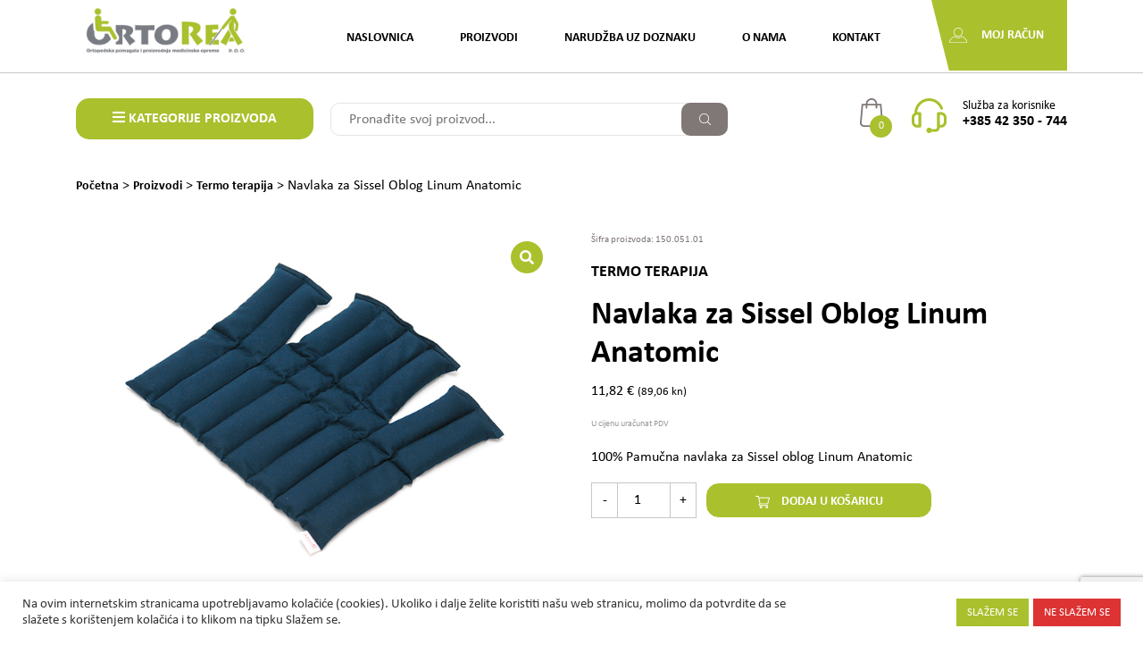

--- FILE ---
content_type: text/html; charset=UTF-8
request_url: https://shop.ortorea.hr/proizvod/navlaka-za-sissel-oblog-linum-anatomic/
body_size: 17408
content:
<html>
<head>
<!-- Global site tag (gtag.js) - Google Analytics -->
<script async src="https://www.googletagmanager.com/gtag/js?id=UA-180204602-1"></script>
<script>
window.dataLayer = window.dataLayer || [];
function gtag(){dataLayer.push(arguments);}
gtag('js', new Date());
gtag('config', 'UA-180204602-1');
</script>
<meta name="viewport" content="width=device-width, initial-scale=1">
<meta name='robots' content='index, follow, max-image-preview:large, max-snippet:-1, max-video-preview:-1' />
<style>img:is([sizes="auto" i], [sizes^="auto," i]) { contain-intrinsic-size: 3000px 1500px }</style>
<!-- This site is optimized with the Yoast SEO plugin v24.0 - https://yoast.com/wordpress/plugins/seo/ -->
<title>Navlaka za Sissel Oblog Linum Anatomic - Orto Rea</title>
<link rel="canonical" href="https://shop.ortorea.hr/proizvod/navlaka-za-sissel-oblog-linum-anatomic/" />
<meta property="og:locale" content="hr_HR" />
<meta property="og:type" content="article" />
<meta property="og:title" content="Navlaka za Sissel Oblog Linum Anatomic - Orto Rea" />
<meta property="og:description" content="100% Pamučna navlaka za Sissel oblog Linum Anatomic" />
<meta property="og:url" content="https://shop.ortorea.hr/proizvod/navlaka-za-sissel-oblog-linum-anatomic/" />
<meta property="og:site_name" content="Orto Rea" />
<meta property="article:publisher" content="https://www.facebook.com/Orto-Rea-229051924128695" />
<meta property="article:modified_time" content="2024-11-05T09:57:10+00:00" />
<meta property="og:image" content="https://shop.ortorea.hr/wp-content/uploads/2020/09/sissel-laneni-oblog-linum-orto-rea-1-2.jpg" />
<meta property="og:image:width" content="680" />
<meta property="og:image:height" content="500" />
<meta property="og:image:type" content="image/jpeg" />
<meta name="twitter:card" content="summary_large_image" />
<script type="application/ld+json" class="yoast-schema-graph">{"@context":"https://schema.org","@graph":[{"@type":"WebPage","@id":"https://shop.ortorea.hr/proizvod/navlaka-za-sissel-oblog-linum-anatomic/","url":"https://shop.ortorea.hr/proizvod/navlaka-za-sissel-oblog-linum-anatomic/","name":"Navlaka za Sissel Oblog Linum Anatomic - Orto Rea","isPartOf":{"@id":"https://shop.ortorea.hr/#website"},"primaryImageOfPage":{"@id":"https://shop.ortorea.hr/proizvod/navlaka-za-sissel-oblog-linum-anatomic/#primaryimage"},"image":{"@id":"https://shop.ortorea.hr/proizvod/navlaka-za-sissel-oblog-linum-anatomic/#primaryimage"},"thumbnailUrl":"https://shop.ortorea.hr/wp-content/uploads/2020/09/sissel-laneni-oblog-linum-orto-rea-1-2.jpg","datePublished":"2020-09-30T12:45:36+00:00","dateModified":"2024-11-05T09:57:10+00:00","breadcrumb":{"@id":"https://shop.ortorea.hr/proizvod/navlaka-za-sissel-oblog-linum-anatomic/#breadcrumb"},"inLanguage":"hr","potentialAction":[{"@type":"ReadAction","target":["https://shop.ortorea.hr/proizvod/navlaka-za-sissel-oblog-linum-anatomic/"]}]},{"@type":"ImageObject","inLanguage":"hr","@id":"https://shop.ortorea.hr/proizvod/navlaka-za-sissel-oblog-linum-anatomic/#primaryimage","url":"https://shop.ortorea.hr/wp-content/uploads/2020/09/sissel-laneni-oblog-linum-orto-rea-1-2.jpg","contentUrl":"https://shop.ortorea.hr/wp-content/uploads/2020/09/sissel-laneni-oblog-linum-orto-rea-1-2.jpg","width":680,"height":500,"caption":"Sissel Oblog Linum Anatomic"},{"@type":"BreadcrumbList","@id":"https://shop.ortorea.hr/proizvod/navlaka-za-sissel-oblog-linum-anatomic/#breadcrumb","itemListElement":[{"@type":"ListItem","position":1,"name":"Početna stranica","item":"https://shop.ortorea.hr/"},{"@type":"ListItem","position":2,"name":"Trgovina","item":"https://shop.ortorea.hr/trgovina/"},{"@type":"ListItem","position":3,"name":"Navlaka za Sissel Oblog Linum Anatomic"}]},{"@type":"WebSite","@id":"https://shop.ortorea.hr/#website","url":"https://shop.ortorea.hr/","name":"Orto Rea","description":"","publisher":{"@id":"https://shop.ortorea.hr/#organization"},"potentialAction":[{"@type":"SearchAction","target":{"@type":"EntryPoint","urlTemplate":"https://shop.ortorea.hr/?s={search_term_string}"},"query-input":{"@type":"PropertyValueSpecification","valueRequired":true,"valueName":"search_term_string"}}],"inLanguage":"hr"},{"@type":"Organization","@id":"https://shop.ortorea.hr/#organization","name":"Orto Rea d.o.o.","url":"https://shop.ortorea.hr/","logo":{"@type":"ImageObject","inLanguage":"hr","@id":"https://shop.ortorea.hr/#/schema/logo/image/","url":"https://shop.ortorea.hr/wp-content/uploads/2020/10/Orto-rea-logo-512x512-1.jpg","contentUrl":"https://shop.ortorea.hr/wp-content/uploads/2020/10/Orto-rea-logo-512x512-1.jpg","width":512,"height":512,"caption":"Orto Rea d.o.o."},"image":{"@id":"https://shop.ortorea.hr/#/schema/logo/image/"},"sameAs":["https://www.facebook.com/Orto-Rea-229051924128695"]}]}</script>
<!-- / Yoast SEO plugin. -->
<link rel='dns-prefetch' href='//challenges.cloudflare.com' />
<link rel='dns-prefetch' href='//cdnjs.cloudflare.com' />
<link rel='stylesheet' id='wp-block-library-css' href='//shop.ortorea.hr/wp-content/cache/wpfc-minified/9k6k6e6q/24u70.css' type='text/css' media='all' />
<style id='classic-theme-styles-inline-css' type='text/css'>
/*! This file is auto-generated */
.wp-block-button__link{color:#fff;background-color:#32373c;border-radius:9999px;box-shadow:none;text-decoration:none;padding:calc(.667em + 2px) calc(1.333em + 2px);font-size:1.125em}.wp-block-file__button{background:#32373c;color:#fff;text-decoration:none}
</style>
<style id='global-styles-inline-css' type='text/css'>
:root{--wp--preset--aspect-ratio--square: 1;--wp--preset--aspect-ratio--4-3: 4/3;--wp--preset--aspect-ratio--3-4: 3/4;--wp--preset--aspect-ratio--3-2: 3/2;--wp--preset--aspect-ratio--2-3: 2/3;--wp--preset--aspect-ratio--16-9: 16/9;--wp--preset--aspect-ratio--9-16: 9/16;--wp--preset--color--black: #000000;--wp--preset--color--cyan-bluish-gray: #abb8c3;--wp--preset--color--white: #ffffff;--wp--preset--color--pale-pink: #f78da7;--wp--preset--color--vivid-red: #cf2e2e;--wp--preset--color--luminous-vivid-orange: #ff6900;--wp--preset--color--luminous-vivid-amber: #fcb900;--wp--preset--color--light-green-cyan: #7bdcb5;--wp--preset--color--vivid-green-cyan: #00d084;--wp--preset--color--pale-cyan-blue: #8ed1fc;--wp--preset--color--vivid-cyan-blue: #0693e3;--wp--preset--color--vivid-purple: #9b51e0;--wp--preset--gradient--vivid-cyan-blue-to-vivid-purple: linear-gradient(135deg,rgba(6,147,227,1) 0%,rgb(155,81,224) 100%);--wp--preset--gradient--light-green-cyan-to-vivid-green-cyan: linear-gradient(135deg,rgb(122,220,180) 0%,rgb(0,208,130) 100%);--wp--preset--gradient--luminous-vivid-amber-to-luminous-vivid-orange: linear-gradient(135deg,rgba(252,185,0,1) 0%,rgba(255,105,0,1) 100%);--wp--preset--gradient--luminous-vivid-orange-to-vivid-red: linear-gradient(135deg,rgba(255,105,0,1) 0%,rgb(207,46,46) 100%);--wp--preset--gradient--very-light-gray-to-cyan-bluish-gray: linear-gradient(135deg,rgb(238,238,238) 0%,rgb(169,184,195) 100%);--wp--preset--gradient--cool-to-warm-spectrum: linear-gradient(135deg,rgb(74,234,220) 0%,rgb(151,120,209) 20%,rgb(207,42,186) 40%,rgb(238,44,130) 60%,rgb(251,105,98) 80%,rgb(254,248,76) 100%);--wp--preset--gradient--blush-light-purple: linear-gradient(135deg,rgb(255,206,236) 0%,rgb(152,150,240) 100%);--wp--preset--gradient--blush-bordeaux: linear-gradient(135deg,rgb(254,205,165) 0%,rgb(254,45,45) 50%,rgb(107,0,62) 100%);--wp--preset--gradient--luminous-dusk: linear-gradient(135deg,rgb(255,203,112) 0%,rgb(199,81,192) 50%,rgb(65,88,208) 100%);--wp--preset--gradient--pale-ocean: linear-gradient(135deg,rgb(255,245,203) 0%,rgb(182,227,212) 50%,rgb(51,167,181) 100%);--wp--preset--gradient--electric-grass: linear-gradient(135deg,rgb(202,248,128) 0%,rgb(113,206,126) 100%);--wp--preset--gradient--midnight: linear-gradient(135deg,rgb(2,3,129) 0%,rgb(40,116,252) 100%);--wp--preset--font-size--small: 13px;--wp--preset--font-size--medium: 20px;--wp--preset--font-size--large: 36px;--wp--preset--font-size--x-large: 42px;--wp--preset--font-family--inter: "Inter", sans-serif;--wp--preset--font-family--cardo: Cardo;--wp--preset--spacing--20: 0.44rem;--wp--preset--spacing--30: 0.67rem;--wp--preset--spacing--40: 1rem;--wp--preset--spacing--50: 1.5rem;--wp--preset--spacing--60: 2.25rem;--wp--preset--spacing--70: 3.38rem;--wp--preset--spacing--80: 5.06rem;--wp--preset--shadow--natural: 6px 6px 9px rgba(0, 0, 0, 0.2);--wp--preset--shadow--deep: 12px 12px 50px rgba(0, 0, 0, 0.4);--wp--preset--shadow--sharp: 6px 6px 0px rgba(0, 0, 0, 0.2);--wp--preset--shadow--outlined: 6px 6px 0px -3px rgba(255, 255, 255, 1), 6px 6px rgba(0, 0, 0, 1);--wp--preset--shadow--crisp: 6px 6px 0px rgba(0, 0, 0, 1);}:where(.is-layout-flex){gap: 0.5em;}:where(.is-layout-grid){gap: 0.5em;}body .is-layout-flex{display: flex;}.is-layout-flex{flex-wrap: wrap;align-items: center;}.is-layout-flex > :is(*, div){margin: 0;}body .is-layout-grid{display: grid;}.is-layout-grid > :is(*, div){margin: 0;}:where(.wp-block-columns.is-layout-flex){gap: 2em;}:where(.wp-block-columns.is-layout-grid){gap: 2em;}:where(.wp-block-post-template.is-layout-flex){gap: 1.25em;}:where(.wp-block-post-template.is-layout-grid){gap: 1.25em;}.has-black-color{color: var(--wp--preset--color--black) !important;}.has-cyan-bluish-gray-color{color: var(--wp--preset--color--cyan-bluish-gray) !important;}.has-white-color{color: var(--wp--preset--color--white) !important;}.has-pale-pink-color{color: var(--wp--preset--color--pale-pink) !important;}.has-vivid-red-color{color: var(--wp--preset--color--vivid-red) !important;}.has-luminous-vivid-orange-color{color: var(--wp--preset--color--luminous-vivid-orange) !important;}.has-luminous-vivid-amber-color{color: var(--wp--preset--color--luminous-vivid-amber) !important;}.has-light-green-cyan-color{color: var(--wp--preset--color--light-green-cyan) !important;}.has-vivid-green-cyan-color{color: var(--wp--preset--color--vivid-green-cyan) !important;}.has-pale-cyan-blue-color{color: var(--wp--preset--color--pale-cyan-blue) !important;}.has-vivid-cyan-blue-color{color: var(--wp--preset--color--vivid-cyan-blue) !important;}.has-vivid-purple-color{color: var(--wp--preset--color--vivid-purple) !important;}.has-black-background-color{background-color: var(--wp--preset--color--black) !important;}.has-cyan-bluish-gray-background-color{background-color: var(--wp--preset--color--cyan-bluish-gray) !important;}.has-white-background-color{background-color: var(--wp--preset--color--white) !important;}.has-pale-pink-background-color{background-color: var(--wp--preset--color--pale-pink) !important;}.has-vivid-red-background-color{background-color: var(--wp--preset--color--vivid-red) !important;}.has-luminous-vivid-orange-background-color{background-color: var(--wp--preset--color--luminous-vivid-orange) !important;}.has-luminous-vivid-amber-background-color{background-color: var(--wp--preset--color--luminous-vivid-amber) !important;}.has-light-green-cyan-background-color{background-color: var(--wp--preset--color--light-green-cyan) !important;}.has-vivid-green-cyan-background-color{background-color: var(--wp--preset--color--vivid-green-cyan) !important;}.has-pale-cyan-blue-background-color{background-color: var(--wp--preset--color--pale-cyan-blue) !important;}.has-vivid-cyan-blue-background-color{background-color: var(--wp--preset--color--vivid-cyan-blue) !important;}.has-vivid-purple-background-color{background-color: var(--wp--preset--color--vivid-purple) !important;}.has-black-border-color{border-color: var(--wp--preset--color--black) !important;}.has-cyan-bluish-gray-border-color{border-color: var(--wp--preset--color--cyan-bluish-gray) !important;}.has-white-border-color{border-color: var(--wp--preset--color--white) !important;}.has-pale-pink-border-color{border-color: var(--wp--preset--color--pale-pink) !important;}.has-vivid-red-border-color{border-color: var(--wp--preset--color--vivid-red) !important;}.has-luminous-vivid-orange-border-color{border-color: var(--wp--preset--color--luminous-vivid-orange) !important;}.has-luminous-vivid-amber-border-color{border-color: var(--wp--preset--color--luminous-vivid-amber) !important;}.has-light-green-cyan-border-color{border-color: var(--wp--preset--color--light-green-cyan) !important;}.has-vivid-green-cyan-border-color{border-color: var(--wp--preset--color--vivid-green-cyan) !important;}.has-pale-cyan-blue-border-color{border-color: var(--wp--preset--color--pale-cyan-blue) !important;}.has-vivid-cyan-blue-border-color{border-color: var(--wp--preset--color--vivid-cyan-blue) !important;}.has-vivid-purple-border-color{border-color: var(--wp--preset--color--vivid-purple) !important;}.has-vivid-cyan-blue-to-vivid-purple-gradient-background{background: var(--wp--preset--gradient--vivid-cyan-blue-to-vivid-purple) !important;}.has-light-green-cyan-to-vivid-green-cyan-gradient-background{background: var(--wp--preset--gradient--light-green-cyan-to-vivid-green-cyan) !important;}.has-luminous-vivid-amber-to-luminous-vivid-orange-gradient-background{background: var(--wp--preset--gradient--luminous-vivid-amber-to-luminous-vivid-orange) !important;}.has-luminous-vivid-orange-to-vivid-red-gradient-background{background: var(--wp--preset--gradient--luminous-vivid-orange-to-vivid-red) !important;}.has-very-light-gray-to-cyan-bluish-gray-gradient-background{background: var(--wp--preset--gradient--very-light-gray-to-cyan-bluish-gray) !important;}.has-cool-to-warm-spectrum-gradient-background{background: var(--wp--preset--gradient--cool-to-warm-spectrum) !important;}.has-blush-light-purple-gradient-background{background: var(--wp--preset--gradient--blush-light-purple) !important;}.has-blush-bordeaux-gradient-background{background: var(--wp--preset--gradient--blush-bordeaux) !important;}.has-luminous-dusk-gradient-background{background: var(--wp--preset--gradient--luminous-dusk) !important;}.has-pale-ocean-gradient-background{background: var(--wp--preset--gradient--pale-ocean) !important;}.has-electric-grass-gradient-background{background: var(--wp--preset--gradient--electric-grass) !important;}.has-midnight-gradient-background{background: var(--wp--preset--gradient--midnight) !important;}.has-small-font-size{font-size: var(--wp--preset--font-size--small) !important;}.has-medium-font-size{font-size: var(--wp--preset--font-size--medium) !important;}.has-large-font-size{font-size: var(--wp--preset--font-size--large) !important;}.has-x-large-font-size{font-size: var(--wp--preset--font-size--x-large) !important;}
:where(.wp-block-post-template.is-layout-flex){gap: 1.25em;}:where(.wp-block-post-template.is-layout-grid){gap: 1.25em;}
:where(.wp-block-columns.is-layout-flex){gap: 2em;}:where(.wp-block-columns.is-layout-grid){gap: 2em;}
:root :where(.wp-block-pullquote){font-size: 1.5em;line-height: 1.6;}
</style>
<link rel='stylesheet' id='contact-form-7-css' href='//shop.ortorea.hr/wp-content/cache/wpfc-minified/7jabmj34/24u70.css' type='text/css' media='all' />
<link rel='stylesheet' id='cookie-law-info-css' href='//shop.ortorea.hr/wp-content/cache/wpfc-minified/m8f42pqv/24u70.css' type='text/css' media='all' />
<link rel='stylesheet' id='cookie-law-info-gdpr-css' href='//shop.ortorea.hr/wp-content/cache/wpfc-minified/6l807l1l/24u70.css' type='text/css' media='all' />
<link rel='stylesheet' id='dashicons-css' href='//shop.ortorea.hr/wp-content/cache/wpfc-minified/du9k9sjd/24u70.css' type='text/css' media='all' />
<style id='dashicons-inline-css' type='text/css'>
[data-font="Dashicons"]:before {font-family: 'Dashicons' !important;content: attr(data-icon) !important;speak: none !important;font-weight: normal !important;font-variant: normal !important;text-transform: none !important;line-height: 1 !important;font-style: normal !important;-webkit-font-smoothing: antialiased !important;-moz-osx-font-smoothing: grayscale !important;}
</style>
<link rel='stylesheet' id='mmenu-css' href='//shop.ortorea.hr/wp-content/cache/wpfc-minified/eus1h95n/24u70.css' type='text/css' media='all' />
<link rel='stylesheet' id='responsive-lightbox-swipebox-css' href='//shop.ortorea.hr/wp-content/cache/wpfc-minified/qhvhxyna/24u70.css' type='text/css' media='all' />
<link rel='stylesheet' id='woocommerce-layout-css' href='//shop.ortorea.hr/wp-content/cache/wpfc-minified/kkx3f4g9/24u70.css' type='text/css' media='all' />
<link rel='stylesheet' id='woocommerce-smallscreen-css' href='//shop.ortorea.hr/wp-content/cache/wpfc-minified/9a9gjql8/24u70.css' type='text/css' media='only screen and (max-width: 768px)' />
<link rel='stylesheet' id='woocommerce-general-css' href='//shop.ortorea.hr/wp-content/cache/wpfc-minified/3j2hfko/24u70.css' type='text/css' media='all' />
<style id='woocommerce-inline-inline-css' type='text/css'>
.woocommerce form .form-row .required { visibility: visible; }
</style>
<link rel='stylesheet' id='corvuspay-css' href='//shop.ortorea.hr/wp-content/cache/wpfc-minified/1op4dxqx/24u70.css' type='text/css' media='all' />
<link rel='stylesheet' id='ywsl_frontend-css' href='//shop.ortorea.hr/wp-content/cache/wpfc-minified/12tila9r/24u70.css' type='text/css' media='all' />
<link rel='stylesheet' id='bootstrap-css' href='//shop.ortorea.hr/wp-content/cache/wpfc-minified/e4shb5bt/24u70.css' type='text/css' media='all' />
<link rel='stylesheet' id='fontawesome-css' href='//shop.ortorea.hr/wp-content/cache/wpfc-minified/7zn2g9t8/24u70.css' type='text/css' media='all' />
<link rel='stylesheet' id='owl-css' href='//shop.ortorea.hr/wp-content/cache/wpfc-minified/794d0jyp/24u70.css' type='text/css' media='all' />
<link rel='stylesheet' id='owl-default-css' href='//shop.ortorea.hr/wp-content/cache/wpfc-minified/6k2ps4mh/24u70.css' type='text/css' media='all' />
<link rel='stylesheet' id='custom-style-css' href='//shop.ortorea.hr/wp-content/cache/wpfc-minified/jxo16ifa/24u70.css' type='text/css' media='all' />
<link rel='stylesheet' id='wp-pagenavi-css' href='//shop.ortorea.hr/wp-content/cache/wpfc-minified/rbmina7/24u70.css' type='text/css' media='all' />
<link rel='stylesheet' id='select2-css' href='//shop.ortorea.hr/wp-content/cache/wpfc-minified/kxhsdi3w/24u70.css' type='text/css' media='all' />
<link rel='stylesheet' id='thwvsf-public-style-css' href='//shop.ortorea.hr/wp-content/cache/wpfc-minified/d7w4g08k/24u70.css' type='text/css' media='all' />
<script type="text/template" id="tmpl-variation-template">
<div class="woocommerce-variation-description">{{{ data.variation.variation_description }}}</div>
<div class="woocommerce-variation-price">{{{ data.variation.price_html }}}</div>
<div class="woocommerce-variation-availability">{{{ data.variation.availability_html }}}</div>
</script>
<script type="text/template" id="tmpl-unavailable-variation-template">
<p role="alert">Oprostite ali ovaj proizvod nije dostupan. Molimo izaberite drugu kombinaciju.</p>
</script>
<script type="text/javascript" src="https://shop.ortorea.hr/wp-includes/js/jquery/jquery.min.js?ver=3.7.1" id="jquery-core-js"></script>
<script type="text/javascript" src="https://shop.ortorea.hr/wp-includes/js/jquery/jquery-migrate.min.js?ver=3.4.1" id="jquery-migrate-js"></script>
<script type="text/javascript" id="cookie-law-info-js-extra">
/* <![CDATA[ */
var Cli_Data = {"nn_cookie_ids":[],"cookielist":[],"non_necessary_cookies":[],"ccpaEnabled":"","ccpaRegionBased":"","ccpaBarEnabled":"","strictlyEnabled":["necessary","obligatoire"],"ccpaType":"gdpr","js_blocking":"1","custom_integration":"","triggerDomRefresh":"","secure_cookies":""};
var cli_cookiebar_settings = {"animate_speed_hide":"500","animate_speed_show":"500","background":"#FFF","border":"#b1a6a6c2","border_on":"","button_1_button_colour":"#aac02d","button_1_button_hover":"#889a24","button_1_link_colour":"#fff","button_1_as_button":"1","button_1_new_win":"","button_2_button_colour":"#333","button_2_button_hover":"#292929","button_2_link_colour":"#444","button_2_as_button":"","button_2_hidebar":"","button_3_button_colour":"#dd3333","button_3_button_hover":"#b12929","button_3_link_colour":"#fff","button_3_as_button":"1","button_3_new_win":"","button_4_button_colour":"#000","button_4_button_hover":"#000000","button_4_link_colour":"#333333","button_4_as_button":"","button_7_button_colour":"#61a229","button_7_button_hover":"#4e8221","button_7_link_colour":"#fff","button_7_as_button":"1","button_7_new_win":"","font_family":"inherit","header_fix":"","notify_animate_hide":"1","notify_animate_show":"","notify_div_id":"#cookie-law-info-bar","notify_position_horizontal":"right","notify_position_vertical":"bottom","scroll_close":"","scroll_close_reload":"","accept_close_reload":"","reject_close_reload":"","showagain_tab":"1","showagain_background":"#fff","showagain_border":"#000","showagain_div_id":"#cookie-law-info-again","showagain_x_position":"100px","text":"#333333","show_once_yn":"","show_once":"10000","logging_on":"","as_popup":"","popup_overlay":"1","bar_heading_text":"","cookie_bar_as":"banner","popup_showagain_position":"bottom-right","widget_position":"left"};
var log_object = {"ajax_url":"https:\/\/shop.ortorea.hr\/wp-admin\/admin-ajax.php"};
/* ]]> */
</script>
<script type="text/javascript" src="https://shop.ortorea.hr/wp-content/plugins/cookie-law-info/legacy/public/js/cookie-law-info-public.js?ver=3.2.8" id="cookie-law-info-js"></script>
<script type="text/javascript" src="https://shop.ortorea.hr/wp-content/plugins/mmenu/js/mmenu.js?ver=3" id="mmenu-js"></script>
<script type="text/javascript" src="https://shop.ortorea.hr/wp-content/plugins/responsive-lightbox/assets/swipebox/jquery.swipebox.min.js?ver=2.4.8" id="responsive-lightbox-swipebox-js"></script>
<script type="text/javascript" src="https://shop.ortorea.hr/wp-includes/js/underscore.min.js?ver=1.13.7" id="underscore-js"></script>
<script type="text/javascript" src="https://shop.ortorea.hr/wp-content/plugins/responsive-lightbox/assets/infinitescroll/infinite-scroll.pkgd.min.js?ver=09b3276fe782a97d2095f158e4069d51" id="responsive-lightbox-infinite-scroll-js"></script>
<script type="text/javascript" id="responsive-lightbox-js-before">
/* <![CDATA[ */
var rlArgs = {"script":"swipebox","selector":"lightbox","customEvents":"","activeGalleries":true,"animation":true,"hideCloseButtonOnMobile":false,"removeBarsOnMobile":false,"hideBars":true,"hideBarsDelay":5000,"videoMaxWidth":1080,"useSVG":true,"loopAtEnd":false,"woocommerce_gallery":false,"ajaxurl":"https:\/\/shop.ortorea.hr\/wp-admin\/admin-ajax.php","nonce":"477cd99adf","preview":false,"postId":1847,"scriptExtension":false};
/* ]]> */
</script>
<script type="text/javascript" src="https://shop.ortorea.hr/wp-content/plugins/responsive-lightbox/js/front.js?ver=2.4.8" id="responsive-lightbox-js"></script>
<script type="text/javascript" src="https://shop.ortorea.hr/wp-content/plugins/woocommerce/assets/js/jquery-blockui/jquery.blockUI.min.js?ver=2.7.0-wc.9.4.3" id="jquery-blockui-js" data-wp-strategy="defer"></script>
<script type="text/javascript" id="wc-add-to-cart-js-extra">
/* <![CDATA[ */
var wc_add_to_cart_params = {"ajax_url":"\/wp-admin\/admin-ajax.php","wc_ajax_url":"\/?wc-ajax=%%endpoint%%","i18n_view_cart":"Vidi ko\u0161aricu","cart_url":"https:\/\/shop.ortorea.hr\/kosarica\/","is_cart":"","cart_redirect_after_add":"no"};
/* ]]> */
</script>
<script type="text/javascript" src="https://shop.ortorea.hr/wp-content/plugins/woocommerce/assets/js/frontend/add-to-cart.min.js?ver=9.4.3" id="wc-add-to-cart-js" defer="defer" data-wp-strategy="defer"></script>
<script type="text/javascript" id="wc-single-product-js-extra">
/* <![CDATA[ */
var wc_single_product_params = {"i18n_required_rating_text":"Molimo odaberite svoju ocjenu","review_rating_required":"yes","flexslider":{"rtl":false,"animation":"slide","smoothHeight":true,"directionNav":false,"controlNav":"thumbnails","slideshow":false,"animationSpeed":500,"animationLoop":false,"allowOneSlide":false},"zoom_enabled":"","zoom_options":[],"photoswipe_enabled":"","photoswipe_options":{"shareEl":false,"closeOnScroll":false,"history":false,"hideAnimationDuration":0,"showAnimationDuration":0},"flexslider_enabled":""};
/* ]]> */
</script>
<script type="text/javascript" src="https://shop.ortorea.hr/wp-content/plugins/woocommerce/assets/js/frontend/single-product.min.js?ver=9.4.3" id="wc-single-product-js" defer="defer" data-wp-strategy="defer"></script>
<script type="text/javascript" src="https://shop.ortorea.hr/wp-content/plugins/woocommerce/assets/js/js-cookie/js.cookie.min.js?ver=2.1.4-wc.9.4.3" id="js-cookie-js" defer="defer" data-wp-strategy="defer"></script>
<script type="text/javascript" id="woocommerce-js-extra">
/* <![CDATA[ */
var woocommerce_params = {"ajax_url":"\/wp-admin\/admin-ajax.php","wc_ajax_url":"\/?wc-ajax=%%endpoint%%"};
/* ]]> */
</script>
<script type="text/javascript" src="https://shop.ortorea.hr/wp-content/plugins/woocommerce/assets/js/frontend/woocommerce.min.js?ver=9.4.3" id="woocommerce-js" defer="defer" data-wp-strategy="defer"></script>
<script type="text/javascript" src="https://shop.ortorea.hr/wp-content/plugins/corvuspay-woocommerce-integration/assets/js/frontend/corvuspay-checkout.js?ver=09b3276fe782a97d2095f158e4069d51" id="corvuspay-js"></script>
<script type="text/javascript" id="wp-util-js-extra">
/* <![CDATA[ */
var _wpUtilSettings = {"ajax":{"url":"\/wp-admin\/admin-ajax.php"}};
/* ]]> */
</script>
<script type="text/javascript" src="https://shop.ortorea.hr/wp-includes/js/wp-util.min.js?ver=09b3276fe782a97d2095f158e4069d51" id="wp-util-js"></script>
<link rel="https://api.w.org/" href="https://shop.ortorea.hr/wp-json/" /><link rel="alternate" title="JSON" type="application/json" href="https://shop.ortorea.hr/wp-json/wp/v2/product/1847" /><link rel="EditURI" type="application/rsd+xml" title="RSD" href="https://shop.ortorea.hr/xmlrpc.php?rsd" />
<link rel="alternate" title="oEmbed (JSON)" type="application/json+oembed" href="https://shop.ortorea.hr/wp-json/oembed/1.0/embed?url=https%3A%2F%2Fshop.ortorea.hr%2Fproizvod%2Fnavlaka-za-sissel-oblog-linum-anatomic%2F" />
<link rel="alternate" title="oEmbed (XML)" type="text/xml+oembed" href="https://shop.ortorea.hr/wp-json/oembed/1.0/embed?url=https%3A%2F%2Fshop.ortorea.hr%2Fproizvod%2Fnavlaka-za-sissel-oblog-linum-anatomic%2F&#038;format=xml" />
<noscript><style>.woocommerce-product-gallery{ opacity: 1 !important; }</style></noscript>
<style class='wp-fonts-local' type='text/css'>
@font-face{font-family:Inter;font-style:normal;font-weight:300 900;font-display:fallback;src:url('https://shop.ortorea.hr/wp-content/plugins/woocommerce/assets/fonts/Inter-VariableFont_slnt,wght.woff2') format('woff2');font-stretch:normal;}
@font-face{font-family:Cardo;font-style:normal;font-weight:400;font-display:fallback;src:url('https://shop.ortorea.hr/wp-content/plugins/woocommerce/assets/fonts/cardo_normal_400.woff2') format('woff2');}
</style>
<link rel="icon" href="https://shop.ortorea.hr/wp-content/uploads/2020/10/cropped-Orto-rea-logo-512x512-1-32x32.jpg" sizes="32x32" />
<link rel="icon" href="https://shop.ortorea.hr/wp-content/uploads/2020/10/cropped-Orto-rea-logo-512x512-1-192x192.jpg" sizes="192x192" />
<link rel="apple-touch-icon" href="https://shop.ortorea.hr/wp-content/uploads/2020/10/cropped-Orto-rea-logo-512x512-1-180x180.jpg" />
<meta name="msapplication-TileImage" content="https://shop.ortorea.hr/wp-content/uploads/2020/10/cropped-Orto-rea-logo-512x512-1-270x270.jpg" />
<style type="text/css" id="wp-custom-css">
.woocommerce-cart .wc-proceed-to-checkout a.checkout-button {
color: #fff;
}		</style>
</head>
<body data-rsssl=1 class="product-template-default single single-product postid-1847 wp-custom-logo theme-ortorea woocommerce woocommerce-page woocommerce-no-js navlaka-za-sissel-oblog-linum-anatomic">
<header class="header-sticky">
<div class="container menu-desktop">
<nav class="navbar navbar-expand-md navbar-dark">
<button type="button" id="sidebar-left-collapse" class="btn navbar-toggler" data-toggle="collapse" data-target="#navbarNavDropdown" aria-controls="navbarNavDropdown" aria-expanded="false" aria-label="Toggle navigation">
<img src="https://shop.ortorea.hr/wp-content/themes/ortorea/assets/img/menu-button.svg">
</button>
<a class="navbar-brand" href="https://shop.ortorea.hr">
<img src="https://shop.ortorea.hr/wp-content/themes/ortorea/assets/img/logo-ortorea.svg">
</a>
<div id="navbarNavDropdown" class="collapse navbar-collapse flex-grow-1"><ul id="menu-main-menu" class="navbar-nav flex-nowrap"><li id="menu-item-10" class="menu-item menu-item-type-custom menu-item-object-custom menu-item-home menu-item-10"><a title="Naslovnica" href="https://shop.ortorea.hr//">Naslovnica</a></li>
<li id="menu-item-15" class="menu-item menu-item-type-post_type menu-item-object-page current_page_parent menu-item-15"><a title="Proizvodi" href="https://shop.ortorea.hr/trgovina/">Proizvodi</a></li>
<li id="menu-item-4253" class="menu-item menu-item-type-custom menu-item-object-custom menu-item-4253"><a title="Narudžba uz doznaku" href="https://www.ortorea.hr/naruci-uz-doznaku/">Narudžba uz doznaku</a></li>
<li id="menu-item-1287" class="menu-item menu-item-type-post_type menu-item-object-page menu-item-1287"><a title="O nama" href="https://shop.ortorea.hr/o-nama/">O nama</a></li>
<li id="menu-item-1288" class="menu-item menu-item-type-post_type menu-item-object-page menu-item-1288"><a title="Kontakt" href="https://shop.ortorea.hr/kontakt/">Kontakt</a></li>
<li id="menu-item-18" class="my-account-menu menu-item menu-item-type-post_type menu-item-object-page menu-item-18"><a title="Moj račun" href="https://shop.ortorea.hr/moj-racun/">Moj račun</a></li>
</ul></div>    </nav>
</div>
<div class="container menu-mobile">
<div class="row">
<div class="col-3">
<nav class="navbar navbar-expand-md navbar-dark">
<button type="button" id="sidebar-categories-button" class="btn navbar-toggler" data-toggle="collapse" data-target="#navbarNavDropdownMobile" aria-controls="navbarNavDropdownMobile" aria-expanded="false" aria-label="Toggle navigation">
<img src="https://shop.ortorea.hr/wp-content/themes/ortorea/assets/img/menu-button.svg">
</button>
<div class="collapse navbar-collapse flex-grow-1" id="navbarNavDropdownMobile">
<ul class="navbar-nav flex-nowrap">
<li style="background-color: #8E0101; color: #fff">
<a style="color: #fff" href="https://shop.ortorea.hr/trgovina/?products_filter=akcija">AKCIJE</a>
</li>
<li>
<a href="https://shop.ortorea.hr/kategorija-proizvoda/uredaji-za-potpomognuto-disanje/">CPAP kutak</a>
<ul class="sub-menu">
<li><a href="https://shop.ortorea.hr/kategorija-proizvoda/uredaji-za-potpomognuto-disanje/cpap-filteri-i-crijeva/">CPAP filteri i crijeva</a>
</li>
<li><a href="https://shop.ortorea.hr/kategorija-proizvoda/uredaji-za-potpomognuto-disanje/cpap-jastuci/">CPAP jastuci</a>
</li>
<li><a href="https://shop.ortorea.hr/kategorija-proizvoda/uredaji-za-potpomognuto-disanje/cpap-maske/">CPAP maske</a>
</li>
<li><a href="https://shop.ortorea.hr/kategorija-proizvoda/uredaji-za-potpomognuto-disanje/proizvodi-za-higijenu-maski-i-crijeva/">Proizvodi za higijenu maski i crijeva</a>
</li>
<li><a href="https://shop.ortorea.hr/kategorija-proizvoda/uredaji-za-potpomognuto-disanje/uredaji-za-potpomognuto-disanje-2/">Uređaji za potpomognuto disanje</a>
</li>
</ul>
</li>
<li>
<a href="https://shop.ortorea.hr/kategorija-proizvoda/rekreacija-terapija/">Rekreacija i terapija</a>
<ul class="sub-menu">
<li><a href="https://shop.ortorea.hr/kategorija-proizvoda/rekreacija-terapija/fitness/">Fitness</a>
</li>
<li><a href="https://shop.ortorea.hr/kategorija-proizvoda/rekreacija-terapija/masaza/">Masaža</a>
</li>
<li><a href="https://shop.ortorea.hr/kategorija-proizvoda/rekreacija-terapija/prijenosna-terapija/">Prijenosna terapija</a>
</li>
<li><a href="https://shop.ortorea.hr/kategorija-proizvoda/rekreacija-terapija/san/">San</a>
</li>
<li><a href="https://shop.ortorea.hr/kategorija-proizvoda/rekreacija-terapija/sjedenje/">Sjedenje</a>
</li>
<li><a href="https://shop.ortorea.hr/kategorija-proizvoda/rekreacija-terapija/terapija-ruku/">Terapija ruku</a>
</li>
<li><a href="https://shop.ortorea.hr/kategorija-proizvoda/rekreacija-terapija/termo-terapija/">Termo terapija</a>
</li>
</ul>
</li>
<li>
<a href="https://shop.ortorea.hr/kategorija-proizvoda/pomagalo-za-kretanje/">Pomagala za kretanje</a>
<ul class="sub-menu">
<li><a href="https://shop.ortorea.hr/kategorija-proizvoda/pomagalo-za-kretanje/autosjedalice/">Autosjedalice</a>
</li>
<li><a href="https://shop.ortorea.hr/kategorija-proizvoda/pomagalo-za-kretanje/djecji-terapijski-stolci/">Dječji terapijski stolci</a>
</li>
<li><a href="https://shop.ortorea.hr/kategorija-proizvoda/pomagalo-za-kretanje/gusjenicari/">Gusjeničari</a>
</li>
<li><a href="https://shop.ortorea.hr/kategorija-proizvoda/pomagalo-za-kretanje/invalidska-kolica/">Invalidska kolica</a>
<ul class="sub-menu">
<li><a href="https://shop.ortorea.hr/kategorija-proizvoda/pomagalo-za-kretanje/invalidska-kolica/standardna-invalidska-kolica/">Standardna invalidska kolica</a></li>
<li><a href="https://shop.ortorea.hr/kategorija-proizvoda/pomagalo-za-kretanje/invalidska-kolica/aktivna-invalidska-kolica/">Aktivna invalidska kolica</a></li>
<li><a href="https://shop.ortorea.hr/kategorija-proizvoda/pomagalo-za-kretanje/invalidska-kolica/kolica-posebne-prilagodbe/">Kolica posebne prilagodbe</a></li>
<li><a href="https://shop.ortorea.hr/kategorija-proizvoda/pomagalo-za-kretanje/invalidska-kolica/elektromotorni-dodaci-za-kolica-dodatni-pogoni/">Elektromotorni dodaci za kolica - dodatni pogoni</a></li>
<li><a href="https://shop.ortorea.hr/kategorija-proizvoda/pomagalo-za-kretanje/invalidska-kolica/sjedni-sustavi-anatomski-nasloni-za-leda/">Sjedni sustavi &amp; Anatomski nasloni za leđa</a></li>
<li><a href="https://shop.ortorea.hr/kategorija-proizvoda/pomagalo-za-kretanje/invalidska-kolica/dodatna-oprema-za-kolica/">Dodatna oprema za kolica</a></li>
</ul>
</li>
<li><a href="https://shop.ortorea.hr/kategorija-proizvoda/pomagalo-za-kretanje/djecja-invalidska-kolica/">Dječja invalidska kolica</a>
</li>
<li><a href="https://shop.ortorea.hr/kategorija-proizvoda/pomagalo-za-kretanje/elektromotorna-invalidska-kolica/">Elektromotorna invalidska kolica</a>
</li>
<li><a href="https://shop.ortorea.hr/kategorija-proizvoda/pomagalo-za-kretanje/elektromotorni-skuteri/">Elektromotorni skuteri</a>
</li>
<li><a href="https://shop.ortorea.hr/kategorija-proizvoda/pomagalo-za-kretanje/dodaci-za-elektromotorni-skuter/">Dodaci za elektromotorni skuter</a>
</li>
<li><a href="https://shop.ortorea.hr/kategorija-proizvoda/pomagalo-za-kretanje/stajalice/">Stajalice</a>
</li>
<li><a href="https://shop.ortorea.hr/kategorija-proizvoda/pomagalo-za-kretanje/stapovi-stake-hodalice/">Štapovi, štake &amp; hodalice</a>
</li>
<li><a href="https://shop.ortorea.hr/kategorija-proizvoda/pomagalo-za-kretanje/terapijski-tricikli/">Terapijski Tricikli</a>
</li>
</ul>
</li>
<li>
<a href="https://shop.ortorea.hr/kategorija-proizvoda/antidekubitalna-pomagala/">Antidekubitalna pomagala</a>
</li>
<li>
<a href="https://shop.ortorea.hr/kategorija-proizvoda/ortopedska-obuca-i-ulosci/">Ortopedska obuća i ulošci</a>
</li>
<li>
<a href="https://shop.ortorea.hr/kategorija-proizvoda/pomagala-za-disanje/">Pomagala za disanje</a>
<ul class="sub-menu">
<li><a href="https://shop.ortorea.hr/kategorija-proizvoda/pomagala-za-disanje/dodatna-oprema-za-prijenosne-koncentratore/">Dodatna oprema za prijenosne koncentratore kisika</a>
</li>
<li><a href="https://shop.ortorea.hr/kategorija-proizvoda/pomagala-za-disanje/inhalatori/">Inhalatori</a>
</li>
<li><a href="https://shop.ortorea.hr/kategorija-proizvoda/pomagala-za-disanje/prijenosni-koncentratori-kisika/">Prijenosni koncentratori kisika</a>
</li>
<li><a href="https://shop.ortorea.hr/kategorija-proizvoda/pomagala-za-disanje/pulsni-oksimetar/">Pulsni oksimetar</a>
</li>
<li><a href="https://shop.ortorea.hr/kategorija-proizvoda/pomagala-za-disanje/rezervni-dijelovi-za-pulmoloska-pomagala/">Rezervni dijelovi za pulmološka pomagala</a>
</li>
</ul>
</li>
<li>
<a href="https://shop.ortorea.hr/kategorija-proizvoda/pomagala-za-kucnu-njegu/">Pomagala za kućnu njegu (kreveti, lifteri i sl.)</a>
<ul class="sub-menu">
<li><a href="https://shop.ortorea.hr/kategorija-proizvoda/pomagala-za-kucnu-njegu/madraci/">Madraci</a>
</li>
<li><a href="https://shop.ortorea.hr/kategorija-proizvoda/pomagala-za-kucnu-njegu/kreveti/">Kreveti</a>
</li>
<li><a href="https://shop.ortorea.hr/kategorija-proizvoda/pomagala-za-kucnu-njegu/lifteri/">Lifteri</a>
</li>
<li><a href="https://shop.ortorea.hr/kategorija-proizvoda/pomagala-za-kucnu-njegu/liftovi-rampe/">Liftovi &amp; rampe</a>
<ul class="sub-menu">
<li><a href="https://shop.ortorea.hr/kategorija-proizvoda/pomagala-za-kucnu-njegu/liftovi-rampe/liftovi/">Liftovi</a></li>
<li><a href="https://shop.ortorea.hr/kategorija-proizvoda/pomagala-za-kucnu-njegu/liftovi-rampe/modularne-rampe/">Modularne rampe</a></li>
<li><a href="https://shop.ortorea.hr/kategorija-proizvoda/pomagala-za-kucnu-njegu/liftovi-rampe/prenosive-rampe/">Prenosive rampe</a></li>
</ul>
</li>
<li><a href="https://shop.ortorea.hr/kategorija-proizvoda/pomagala-za-kucnu-njegu/nocni-ormarici-i-stolici-za-hranjenje/">Noćni ormarići i stolići za hranjenje</a>
</li>
</ul>
</li>
<li>
<a href="https://shop.ortorea.hr/kategorija-proizvoda/toaletna-antidekubitalna-pomagala/">Toaletna pomagala</a>
<ul class="sub-menu">
<li><a href="https://shop.ortorea.hr/kategorija-proizvoda/toaletna-antidekubitalna-pomagala/toaletne-stolice/">Toaletne stolice &amp; kolica</a>
</li>
<li><a href="https://shop.ortorea.hr/kategorija-proizvoda/toaletna-antidekubitalna-pomagala/pomagala-za-pomoc-kod-tusiranja/">Pomagala za pomoć kod tuširanja</a>
</li>
<li><a href="https://shop.ortorea.hr/kategorija-proizvoda/toaletna-antidekubitalna-pomagala/posuda-za-urin/">Posude za urin</a>
</li>
<li><a href="https://shop.ortorea.hr/kategorija-proizvoda/toaletna-antidekubitalna-pomagala/rukohvati/">Rukohvati</a>
</li>
<li><a href="https://shop.ortorea.hr/kategorija-proizvoda/toaletna-antidekubitalna-pomagala/wc-povisenja/">WC povišenja</a>
</li>
</ul>
</li>
<li>
<a href="https://shop.ortorea.hr/kategorija-proizvoda/dezinfekcijska-sredstva/">Dezinfekcijska sredstva</a>
</li>
<li>
<a href="https://shop.ortorea.hr/kategorija-proizvoda/ostali-asortiman/">Ostali asortiman</a>
<ul class="sub-menu">
<li><a href="https://shop.ortorea.hr/kategorija-proizvoda/ostali-asortiman/kozmeticka-oprema/">Kozmetička oprema</a>
</li>
<li><a href="https://shop.ortorea.hr/kategorija-proizvoda/ostali-asortiman/ovlazivaci-zraka-i-difuzori/">Ovlaživači zraka i difuzori</a>
</li>
<li><a href="https://shop.ortorea.hr/kategorija-proizvoda/ostali-asortiman/radna-odjeca/">Radna odjeća</a>
</li>
<li><a href="https://shop.ortorea.hr/kategorija-proizvoda/ostali-asortiman/tlakomjeri/">Tlakomjeri</a>
</li>
<li><a href="https://shop.ortorea.hr/kategorija-proizvoda/ostali-asortiman/toplomjeri/">Toplomjeri</a>
</li>
<li><a href="https://shop.ortorea.hr/kategorija-proizvoda/ostali-asortiman/turbani/">Turbani</a>
</li>
</ul>
</li>
</ul>
</div>
</nav>
</div>
<div class="col-9 text-right">
<a href="/?s"><img src="https://shop.ortorea.hr/wp-content/themes/ortorea/assets/img/search-black.svg"></a>
<a href="https://shop.ortorea.hr/moj-racun/"><img src="https://shop.ortorea.hr/wp-content/themes/ortorea/assets/img/user-black.svg"></a>
<a class="cart" href="https://shop.ortorea.hr/kosarica/"><img src="https://shop.ortorea.hr/wp-content/themes/ortorea/assets/img/cart-black.svg">
<span>0</span>
</a>
</div>
</div>
</div>
</header>
<div class="container">
<div class="header-actions desktop">
<div class="row">
<div class="col-md-3 pr-1">
<a href="#" class="cat-trigger"><i class="fa fa-bars" aria-hidden="true"></i> KATEGORIJE PROIZVODA</a>
</div>
<div class="col-md-5">
<form id="search-form" action="https://shop.ortorea.hr" method="get">
<input type="text" placeholder="Pronađite svoj proizvod..." name="s" id="search" value="" />
<button type="submit"><img src="https://shop.ortorea.hr/wp-content/themes/ortorea/assets/img/search-icon.svg"></button>
</form>
</div>
<div class="col-md-4 text-right">
<a class="cart" href="https://shop.ortorea.hr/kosarica/">
<img src="https://shop.ortorea.hr/wp-content/themes/ortorea/assets/img/cart-icon.svg">
<span>0</span>
</a>
<img src="https://shop.ortorea.hr/wp-content/themes/ortorea/assets/img/tel-icon.svg">
<span class="tel">Služba za korisnike<br><a href="#">+385 42 350 - 744</a></span>
</div>
</div>
</div>
</div>
<div class="header-actions mobile">
<div class="container">
<div class="row">
<div class="col-6">
<a class="navbar-brand" href="https://shop.ortorea.hr">
<img src="https://shop.ortorea.hr/wp-content/themes/ortorea/assets/img/logo-ortorea-mobile.svg">
</a>
</div>
<div class="col-6">
<div class="contact-info text-right">
<a href="tel:+38542350744">t: +385 42 350 744</a><br>
<a href="mailto:info@ortorea.hr">e: info@ortorea.hr</a>
</div>
</div>
</div>
</div>
</div>
<div class="slider-catmenu-container">
<div class="container">
<div class="row">
<div class="col-md-3 pr-1">
<ul class="vertical-nav" id="categories-nav">
<li style="background-image: url('https://shop.ortorea.hr/wp-content/themes/ortorea/assets/img/akcije.svg'); background-color: #8E0101; color: #fff">
<a style="color: #fff" href="https://shop.ortorea.hr/trgovina/?products_filter=akcija">AKCIJE</a>
</li>
<li style="background-image: url('https://shop.ortorea.hr/wp-content/uploads/2024/03/CPAP-2.png')">
<a href="https://shop.ortorea.hr/kategorija-proizvoda/uredaji-za-potpomognuto-disanje/">CPAP kutak  <span> <img src="https://shop.ortorea.hr/wp-content/themes/ortorea/assets/img/cat-icon.svg" /> </span></a>
<ul class="sub-menu">
<li><a href="https://shop.ortorea.hr/kategorija-proizvoda/uredaji-za-potpomognuto-disanje/cpap-filteri-i-crijeva/">CPAP filteri i crijeva </a>
</li>
<li><a href="https://shop.ortorea.hr/kategorija-proizvoda/uredaji-za-potpomognuto-disanje/cpap-jastuci/">CPAP jastuci </a>
</li>
<li><a href="https://shop.ortorea.hr/kategorija-proizvoda/uredaji-za-potpomognuto-disanje/cpap-maske/">CPAP maske </a>
</li>
<li><a href="https://shop.ortorea.hr/kategorija-proizvoda/uredaji-za-potpomognuto-disanje/proizvodi-za-higijenu-maski-i-crijeva/">Proizvodi za higijenu maski i crijeva </a>
</li>
<li><a href="https://shop.ortorea.hr/kategorija-proizvoda/uredaji-za-potpomognuto-disanje/uredaji-za-potpomognuto-disanje-2/">Uređaji za potpomognuto disanje </a>
</li>
</ul>
</li>
<li style="background-image: url('https://shop.ortorea.hr/wp-content/uploads/2020/10/sissel-02-01.png')">
<a href="https://shop.ortorea.hr/kategorija-proizvoda/rekreacija-terapija/">Rekreacija i terapija  <span> <img src="https://shop.ortorea.hr/wp-content/themes/ortorea/assets/img/cat-icon.svg" /> </span></a>
<ul class="sub-menu">
<li><a href="https://shop.ortorea.hr/kategorija-proizvoda/rekreacija-terapija/fitness/">Fitness </a>
</li>
<li><a href="https://shop.ortorea.hr/kategorija-proizvoda/rekreacija-terapija/masaza/">Masaža </a>
</li>
<li><a href="https://shop.ortorea.hr/kategorija-proizvoda/rekreacija-terapija/prijenosna-terapija/">Prijenosna terapija </a>
</li>
<li><a href="https://shop.ortorea.hr/kategorija-proizvoda/rekreacija-terapija/san/">San </a>
</li>
<li><a href="https://shop.ortorea.hr/kategorija-proizvoda/rekreacija-terapija/sjedenje/">Sjedenje </a>
</li>
<li><a href="https://shop.ortorea.hr/kategorija-proizvoda/rekreacija-terapija/terapija-ruku/">Terapija ruku </a>
</li>
<li><a href="https://shop.ortorea.hr/kategorija-proizvoda/rekreacija-terapija/termo-terapija/">Termo terapija </a>
</li>
</ul>
</li>
<li style="background-image: url('https://shop.ortorea.hr/wp-content/uploads/2020/10/pomagala-za-hodanje-1.png')">
<a href="https://shop.ortorea.hr/kategorija-proizvoda/pomagalo-za-kretanje/">Pomagala za kretanje  <span> <img src="https://shop.ortorea.hr/wp-content/themes/ortorea/assets/img/cat-icon.svg" /> </span></a>
<ul class="sub-menu">
<li><a href="https://shop.ortorea.hr/kategorija-proizvoda/pomagalo-za-kretanje/autosjedalice/">Autosjedalice </a>
</li>
<li><a href="https://shop.ortorea.hr/kategorija-proizvoda/pomagalo-za-kretanje/djecji-terapijski-stolci/">Dječji terapijski stolci </a>
</li>
<li><a href="https://shop.ortorea.hr/kategorija-proizvoda/pomagalo-za-kretanje/gusjenicari/">Gusjeničari </a>
</li>
<li><a href="https://shop.ortorea.hr/kategorija-proizvoda/pomagalo-za-kretanje/invalidska-kolica/">Invalidska kolica  <span> <img src="https://shop.ortorea.hr/wp-content/themes/ortorea/assets/img/cat-icon.svg" /> </span></a>
<ul class="sub-menu">
<li><a href="https://shop.ortorea.hr/kategorija-proizvoda/pomagalo-za-kretanje/invalidska-kolica/standardna-invalidska-kolica/">Standardna invalidska kolica</a></li>
<li><a href="https://shop.ortorea.hr/kategorija-proizvoda/pomagalo-za-kretanje/invalidska-kolica/aktivna-invalidska-kolica/">Aktivna invalidska kolica</a></li>
<li><a href="https://shop.ortorea.hr/kategorija-proizvoda/pomagalo-za-kretanje/invalidska-kolica/kolica-posebne-prilagodbe/">Kolica posebne prilagodbe</a></li>
<li><a href="https://shop.ortorea.hr/kategorija-proizvoda/pomagalo-za-kretanje/invalidska-kolica/elektromotorni-dodaci-za-kolica-dodatni-pogoni/">Elektromotorni dodaci za kolica - dodatni pogoni</a></li>
<li><a href="https://shop.ortorea.hr/kategorija-proizvoda/pomagalo-za-kretanje/invalidska-kolica/sjedni-sustavi-anatomski-nasloni-za-leda/">Sjedni sustavi &amp; Anatomski nasloni za leđa</a></li>
<li><a href="https://shop.ortorea.hr/kategorija-proizvoda/pomagalo-za-kretanje/invalidska-kolica/dodatna-oprema-za-kolica/">Dodatna oprema za kolica</a></li>
</ul>
</li>
<li><a href="https://shop.ortorea.hr/kategorija-proizvoda/pomagalo-za-kretanje/djecja-invalidska-kolica/">Dječja invalidska kolica </a>
</li>
<li><a href="https://shop.ortorea.hr/kategorija-proizvoda/pomagalo-za-kretanje/elektromotorna-invalidska-kolica/">Elektromotorna invalidska kolica </a>
</li>
<li><a href="https://shop.ortorea.hr/kategorija-proizvoda/pomagalo-za-kretanje/elektromotorni-skuteri/">Elektromotorni skuteri </a>
</li>
<li><a href="https://shop.ortorea.hr/kategorija-proizvoda/pomagalo-za-kretanje/dodaci-za-elektromotorni-skuter/">Dodaci za elektromotorni skuter </a>
</li>
<li><a href="https://shop.ortorea.hr/kategorija-proizvoda/pomagalo-za-kretanje/stajalice/">Stajalice </a>
</li>
<li><a href="https://shop.ortorea.hr/kategorija-proizvoda/pomagalo-za-kretanje/stapovi-stake-hodalice/">Štapovi, štake &amp; hodalice </a>
</li>
<li><a href="https://shop.ortorea.hr/kategorija-proizvoda/pomagalo-za-kretanje/terapijski-tricikli/">Terapijski Tricikli </a>
</li>
</ul>
</li>
<li style="background-image: url('https://shop.ortorea.hr/wp-content/uploads/2020/10/Antidekubitalna-1.png')">
<a href="https://shop.ortorea.hr/kategorija-proizvoda/antidekubitalna-pomagala/">Antidekubitalna pomagala </a>
</li>
<li style="background-image: url('https://shop.ortorea.hr/wp-content/uploads/2020/10/Ortopedska-obuca-1.png')">
<a href="https://shop.ortorea.hr/kategorija-proizvoda/ortopedska-obuca-i-ulosci/">Ortopedska obuća i ulošci </a>
</li>
<li style="background-image: url('https://shop.ortorea.hr/wp-content/uploads/2020/10/pomagala-za-disanje-1.png')">
<a href="https://shop.ortorea.hr/kategorija-proizvoda/pomagala-za-disanje/">Pomagala za disanje  <span> <img src="https://shop.ortorea.hr/wp-content/themes/ortorea/assets/img/cat-icon.svg" /> </span></a>
<ul class="sub-menu">
<li><a href="https://shop.ortorea.hr/kategorija-proizvoda/pomagala-za-disanje/dodatna-oprema-za-prijenosne-koncentratore/">Dodatna oprema za prijenosne koncentratore kisika </a>
</li>
<li><a href="https://shop.ortorea.hr/kategorija-proizvoda/pomagala-za-disanje/inhalatori/">Inhalatori </a>
</li>
<li><a href="https://shop.ortorea.hr/kategorija-proizvoda/pomagala-za-disanje/prijenosni-koncentratori-kisika/">Prijenosni koncentratori kisika </a>
</li>
<li><a href="https://shop.ortorea.hr/kategorija-proizvoda/pomagala-za-disanje/pulsni-oksimetar/">Pulsni oksimetar </a>
</li>
<li><a href="https://shop.ortorea.hr/kategorija-proizvoda/pomagala-za-disanje/rezervni-dijelovi-za-pulmoloska-pomagala/">Rezervni dijelovi za pulmološka pomagala </a>
</li>
</ul>
</li>
<li style="background-image: url('https://shop.ortorea.hr/wp-content/uploads/2020/10/kreveti-i-lifteri-1.png')">
<a href="https://shop.ortorea.hr/kategorija-proizvoda/pomagala-za-kucnu-njegu/">Pomagala za kućnu njegu (kreveti, lifteri i sl.)  <span> <img src="https://shop.ortorea.hr/wp-content/themes/ortorea/assets/img/cat-icon.svg" /> </span></a>
<ul class="sub-menu">
<li><a href="https://shop.ortorea.hr/kategorija-proizvoda/pomagala-za-kucnu-njegu/madraci/">Madraci </a>
</li>
<li><a href="https://shop.ortorea.hr/kategorija-proizvoda/pomagala-za-kucnu-njegu/kreveti/">Kreveti </a>
</li>
<li><a href="https://shop.ortorea.hr/kategorija-proizvoda/pomagala-za-kucnu-njegu/lifteri/">Lifteri </a>
</li>
<li><a href="https://shop.ortorea.hr/kategorija-proizvoda/pomagala-za-kucnu-njegu/liftovi-rampe/">Liftovi &amp; rampe  <span> <img src="https://shop.ortorea.hr/wp-content/themes/ortorea/assets/img/cat-icon.svg" /> </span></a>
<ul class="sub-menu">
<li><a href="https://shop.ortorea.hr/kategorija-proizvoda/pomagala-za-kucnu-njegu/liftovi-rampe/liftovi/">Liftovi</a></li>
<li><a href="https://shop.ortorea.hr/kategorija-proizvoda/pomagala-za-kucnu-njegu/liftovi-rampe/modularne-rampe/">Modularne rampe</a></li>
<li><a href="https://shop.ortorea.hr/kategorija-proizvoda/pomagala-za-kucnu-njegu/liftovi-rampe/prenosive-rampe/">Prenosive rampe</a></li>
</ul>
</li>
<li><a href="https://shop.ortorea.hr/kategorija-proizvoda/pomagala-za-kucnu-njegu/nocni-ormarici-i-stolici-za-hranjenje/">Noćni ormarići i stolići za hranjenje </a>
</li>
</ul>
</li>
<li style="background-image: url('https://shop.ortorea.hr/wp-content/uploads/2020/10/Toaletna-pomagala-1.png')">
<a href="https://shop.ortorea.hr/kategorija-proizvoda/toaletna-antidekubitalna-pomagala/">Toaletna pomagala  <span> <img src="https://shop.ortorea.hr/wp-content/themes/ortorea/assets/img/cat-icon.svg" /> </span></a>
<ul class="sub-menu">
<li><a href="https://shop.ortorea.hr/kategorija-proizvoda/toaletna-antidekubitalna-pomagala/toaletne-stolice/">Toaletne stolice &amp; kolica </a>
</li>
<li><a href="https://shop.ortorea.hr/kategorija-proizvoda/toaletna-antidekubitalna-pomagala/pomagala-za-pomoc-kod-tusiranja/">Pomagala za pomoć kod tuširanja </a>
</li>
<li><a href="https://shop.ortorea.hr/kategorija-proizvoda/toaletna-antidekubitalna-pomagala/posuda-za-urin/">Posude za urin </a>
</li>
<li><a href="https://shop.ortorea.hr/kategorija-proizvoda/toaletna-antidekubitalna-pomagala/rukohvati/">Rukohvati </a>
</li>
<li><a href="https://shop.ortorea.hr/kategorija-proizvoda/toaletna-antidekubitalna-pomagala/wc-povisenja/">WC povišenja </a>
</li>
</ul>
</li>
<li style="background-image: url('https://shop.ortorea.hr/wp-content/uploads/2020/12/dezinfekcijsko-sredstvo1.png')">
<a href="https://shop.ortorea.hr/kategorija-proizvoda/dezinfekcijska-sredstva/">Dezinfekcijska sredstva </a>
</li>
<li style="background-image: url('https://shop.ortorea.hr/wp-content/uploads/2020/11/Ostali-asortiman-Orto-Rea.png')">
<a href="https://shop.ortorea.hr/kategorija-proizvoda/ostali-asortiman/">Ostali asortiman  <span> <img src="https://shop.ortorea.hr/wp-content/themes/ortorea/assets/img/cat-icon.svg" /> </span></a>
<ul class="sub-menu">
<li><a href="https://shop.ortorea.hr/kategorija-proizvoda/ostali-asortiman/kozmeticka-oprema/">Kozmetička oprema </a>
</li>
<li><a href="https://shop.ortorea.hr/kategorija-proizvoda/ostali-asortiman/ovlazivaci-zraka-i-difuzori/">Ovlaživači zraka i difuzori </a>
</li>
<li><a href="https://shop.ortorea.hr/kategorija-proizvoda/ostali-asortiman/radna-odjeca/">Radna odjeća </a>
</li>
<li><a href="https://shop.ortorea.hr/kategorija-proizvoda/ostali-asortiman/tlakomjeri/">Tlakomjeri </a>
</li>
<li><a href="https://shop.ortorea.hr/kategorija-proizvoda/ostali-asortiman/toplomjeri/">Toplomjeri </a>
</li>
<li><a href="https://shop.ortorea.hr/kategorija-proizvoda/ostali-asortiman/turbani/">Turbani </a>
</li>
</ul>
</li>
</ul>
</div>
<div class="col-md-9">
</div>
</div>
</div>
</div>
<section class="page-content">
<div class="container">
<div class="row">
<div class="col-md-12">
<div class="woocommerce-notices-wrapper"></div><div id="product-1847" class="product type-product post-1847 status-publish first instock product_cat-termo-terapija has-post-thumbnail taxable shipping-taxable purchasable product-type-simple">
<div class="breadcrumbs desktop">
<a href="https://shop.ortorea.hr">Početna</a> >
<a href="https://shop.ortorea.hr/trgovina/"> Proizvodi</a> > <a href="https://shop.ortorea.hr/kategorija-proizvoda/rekreacija-terapija/termo-terapija/">Termo terapija</a> > Navlaka za Sissel Oblog Linum Anatomic	</div>
<div class="woocommerce-product-gallery woocommerce-product-gallery--with-images woocommerce-product-gallery--columns-4 images" data-columns="4" style="opacity: 0; transition: opacity .25s ease-in-out;">
<figure class="woocommerce-product-gallery__wrapper">
<div class="owl-carousel owl-theme" id="single-product-carousel">
<div class="item">
<a href="https://shop.ortorea.hr/wp-content/uploads/2020/09/sissel-laneni-oblog-linum-orto-rea-1-2.jpg" rel="lightbox">
<img src="https://shop.ortorea.hr/wp-content/uploads/2020/09/sissel-laneni-oblog-linum-orto-rea-1-2.jpg">
<i class="fas fa-search"></i>
</a>
</div>
</div>
</figure>
<div class="social-share">
Podjeli s prijateljima:		<div>
<a href="https://www.facebook.com/sharer/sharer.php?u=https://shop.ortorea.hr/proizvod/navlaka-za-sissel-oblog-linum-anatomic/"><img src="https://shop.ortorea.hr/wp-content/themes/ortorea/assets/img/face-icon.svg"></a>
<a href="viber://pa?chatURI=https://shop.ortorea.hr/proizvod/navlaka-za-sissel-oblog-linum-anatomic/&text=Provjeri ovaj proizvod."><img src="https://shop.ortorea.hr/wp-content/themes/ortorea/assets/img/phone-icon.svg"></a>
<a href="http://twitter.com/share?text=Navlaka za Sissel Oblog Linum Anatomic&url=https://shop.ortorea.hr/proizvod/navlaka-za-sissel-oblog-linum-anatomic/"><img src="https://shop.ortorea.hr/wp-content/themes/ortorea/assets/img/twitter-icon.svg"></a>
<a href="mailto:info@ortorea.hr"><img src="https://shop.ortorea.hr/wp-content/themes/ortorea/assets/img/mail.svg"></a>
<a href="#" class="copy-link"><img src="https://shop.ortorea.hr/wp-content/themes/ortorea/assets/img/link.svg"></a>
<a href="whatsapp://send?text=Pogledajte ovo!"><img src="https://shop.ortorea.hr/wp-content/themes/ortorea/assets/img/whatsapp-icon.svg"></a>
</div>
</div>
</div>
<div class="summary entry-summary">
<p class="product-sku">Šifra proizvoda: 150.051.01</p><p class="product-cat">Termo terapija</p><h1 class="product_title entry-title">Navlaka za Sissel Oblog Linum Anatomic</h1><p class="price"><span class="woocommerce-Price-amount amount"><bdi>11,82&nbsp;<span class="woocommerce-Price-currencySymbol">&euro;</span></bdi></span><span class="woocommerce-Price-amount amount amount-eur"> <small>(89,06 kn)</small> </span></p>
<p class="tax-included">U cijenu uračunat PDV</p><p>100% Pamučna navlaka za Sissel oblog Linum Anatomic</p>
<form class="cart" action="https://shop.ortorea.hr/proizvod/navlaka-za-sissel-oblog-linum-anatomic/" method="post" enctype='multipart/form-data'>
<button type="button" class="minus" >-</button><div class="quantity">
<label class="screen-reader-text" for="quantity_68fb8d1edd50d">Navlaka za Sissel Oblog Linum Anatomic količina</label>
<input
type="number"
id="quantity_68fb8d1edd50d"
class="input-text qty text"
name="quantity"
value="1"
aria-label="Količina proizvoda"
min="1"
max=""
step="1"
placeholder=""
inputmode="numeric"
autocomplete="off"
/>
</div>
<button type="button" class="plus" >+</button>
<button type="submit" name="add-to-cart" value="1847" class="single_add_to_cart_button button alt">
<img src="https://shop.ortorea.hr/wp-content/themes/ortorea/assets/img/add-to-cart-green.svg"> Dodaj u košaricu		</button>
</form>
</div>
<div class="woocommerce-tabs wc-tabs-wrapper row-full">
<ul class="tabs wc-tabs" role="tablist">
<div class="container">
<li class="description_tab" id="tab-title-description" role="tab" aria-controls="tab-description">
<a href="#tab-description">Opis proizvoda</a>
</li>
</div>
</ul>
<div class="container">
<div class="woocommerce-Tabs-panel woocommerce-Tabs-panel--description panel entry-content wc-tab" id="tab-description" role="tabpanel" aria-labelledby="tab-title-description">
<p>100% Pamučna navlaka za Sissel oblog Linum Anatomic</p>
</div>
</div>
</div>
</div>
<section class="related products">
<h2>Povezani proizvodi</h2>
<ul class="products columns-4">
<li class="product type-product post-603 status-publish first outofstock product_cat-termo-terapija has-post-thumbnail taxable shipping-taxable purchasable product-type-variable">
<a href="https://shop.ortorea.hr/proizvod/sissel-kompresa-za-hladnu-terapiju/" class="woocommerce-LoopProduct-link woocommerce-loop-product__link"><img width="680" height="500" src="https://shop.ortorea.hr/wp-content/uploads/2020/09/sissel-kompresa-za-hladnu-terapiju-orto-rea-1-1.jpg" class="attachment-large size-large wp-post-image" alt="Sissel Kompresa za hladnu terapiju" decoding="async" fetchpriority="high" srcset="https://shop.ortorea.hr/wp-content/uploads/2020/09/sissel-kompresa-za-hladnu-terapiju-orto-rea-1-1.jpg 680w, https://shop.ortorea.hr/wp-content/uploads/2020/09/sissel-kompresa-za-hladnu-terapiju-orto-rea-1-1-300x221.jpg 300w, https://shop.ortorea.hr/wp-content/uploads/2020/09/sissel-kompresa-za-hladnu-terapiju-orto-rea-1-1-600x441.jpg 600w" sizes="(max-width: 680px) 100vw, 680px" /><h2 class="woocommerce-loop-product__title">Sissel Kompresa za hladnu terapiju</h2>
<span class="price"><span class="woocommerce-Price-amount amount"><bdi>46,82&nbsp;<span class="woocommerce-Price-currencySymbol">&euro;</span></bdi></span><span class="woocommerce-Price-amount amount amount-eur"> <small>(352,77 kn)</small> </span> &ndash; <span class="woocommerce-Price-amount amount"><bdi>47,95&nbsp;<span class="woocommerce-Price-currencySymbol">&euro;</span></bdi></span><span class="woocommerce-Price-amount amount amount-eur"> <small>(361,28 kn)</small> </span></span>
</a><a href="https://shop.ortorea.hr/proizvod/sissel-kompresa-za-hladnu-terapiju/" aria-describedby="woocommerce_loop_add_to_cart_link_describedby_603" data-quantity="1" class="button product_type_variable" data-product_id="603" data-product_sku="151-001" aria-label="Odaberi opcije za &ldquo;Sissel Kompresa za hladnu terapiju&rdquo;" rel="nofollow">Odaberi opcije</a>	<span id="woocommerce_loop_add_to_cart_link_describedby_603" class="screen-reader-text">
This product has multiple variants. The options may be chosen on the product page	</span>
</li>
<li class="product type-product post-1848 status-publish instock product_cat-termo-terapija has-post-thumbnail taxable shipping-taxable product-type-simple">
<a href="https://shop.ortorea.hr/proizvod/sissel-oblog-linum-cervico-plavi/" class="woocommerce-LoopProduct-link woocommerce-loop-product__link"><img width="680" height="500" src="https://shop.ortorea.hr/wp-content/uploads/2020/09/sissel-oblog-linum-cervico-orto-rea-1-1.jpg" class="attachment-large size-large wp-post-image" alt="Sissel oblog, Linum Cervico Plavi" decoding="async" srcset="https://shop.ortorea.hr/wp-content/uploads/2020/09/sissel-oblog-linum-cervico-orto-rea-1-1.jpg 680w, https://shop.ortorea.hr/wp-content/uploads/2020/09/sissel-oblog-linum-cervico-orto-rea-1-1-300x221.jpg 300w, https://shop.ortorea.hr/wp-content/uploads/2020/09/sissel-oblog-linum-cervico-orto-rea-1-1-600x441.jpg 600w" sizes="(max-width: 680px) 100vw, 680px" /><h2 class="woocommerce-loop-product__title">Sissel oblog, Linum Cervico Plavi</h2>
<span class="price">Cijena na upit<a class="button product-contact" href="https://shop.ortorea.hr/kontakt/?product_title=Sissel oblog, Linum Cervico Plavi">Pošalji upit za proizvod</a></span>
</a><a href="https://shop.ortorea.hr/proizvod/sissel-oblog-linum-cervico-plavi/" aria-describedby="woocommerce_loop_add_to_cart_link_describedby_1848" data-quantity="1" class="button product_type_simple" data-product_id="1848" data-product_sku="150056" aria-label="Pročitaj više o &ldquo;Sissel oblog, Linum Cervico Plavi&rdquo;" rel="nofollow" data-success_message="">Pročitaj više</a>	<span id="woocommerce_loop_add_to_cart_link_describedby_1848" class="screen-reader-text">
</span>
</li>
<li class="product type-product post-633 status-publish instock product_cat-termo-terapija has-post-thumbnail sale taxable shipping-taxable purchasable product-type-simple">
<a href="https://shop.ortorea.hr/proizvod/sissel-toplo-hladni-meki-oblog/" class="woocommerce-LoopProduct-link woocommerce-loop-product__link">
<img width="680" height="500" src="https://shop.ortorea.hr/wp-content/uploads/2020/09/sissel-toplo-hladni-meki-oblog-orto-rea-1.jpg" class="attachment-large size-large wp-post-image" alt="Sissel Toplo - hladni - meki oblog" decoding="async" srcset="https://shop.ortorea.hr/wp-content/uploads/2020/09/sissel-toplo-hladni-meki-oblog-orto-rea-1.jpg 680w, https://shop.ortorea.hr/wp-content/uploads/2020/09/sissel-toplo-hladni-meki-oblog-orto-rea-1-300x221.jpg 300w, https://shop.ortorea.hr/wp-content/uploads/2020/09/sissel-toplo-hladni-meki-oblog-orto-rea-1-600x441.jpg 600w" sizes="(max-width: 680px) 100vw, 680px" /><h2 class="woocommerce-loop-product__title">Sissel Toplo &#8211; hladni &#8211; meki oblog</h2>
<span class="price"><span class="lowest_price">Najniža cijena: <span class="lowest_amount"><span class="woocommerce-Price-amount amount"><bdi>27,27&nbsp;<span class="woocommerce-Price-currencySymbol">&euro;</span></bdi></span><span class="woocommerce-Price-amount amount amount-eur"> <small>(205,47 kn)</small> </span></span></span><br /><span class="actual_price">Snižena cijena: <span class="actual_amount"><span class="woocommerce-Price-amount amount"><bdi>17,73&nbsp;<span class="woocommerce-Price-currencySymbol">&euro;</span></bdi></span><span class="woocommerce-Price-amount amount amount-eur"> <small>(133,59 kn)</small> </span></span></span></span>
</a><a href="?add-to-cart=633" aria-describedby="woocommerce_loop_add_to_cart_link_describedby_633" data-quantity="1" class="button product_type_simple add_to_cart_button ajax_add_to_cart" data-product_id="633" data-product_sku="150-015" aria-label="Add to cart: &ldquo;Sissel Toplo - hladni - meki oblog&rdquo;" rel="nofollow" data-success_message="&ldquo;Sissel Toplo - hladni - meki oblog&rdquo; has been added to your cart">Dodaj u košaricu</a>	<span id="woocommerce_loop_add_to_cart_link_describedby_633" class="screen-reader-text">
</span>
</li>
<li class="product type-product post-1815 status-publish last instock product_cat-termo-terapija has-post-thumbnail taxable shipping-taxable purchasable product-type-simple">
<a href="https://shop.ortorea.hr/proizvod/sissel-zamjenski-jastucic-za-steznik-sa-efektom-hladenja-rucni-zglob/" class="woocommerce-LoopProduct-link woocommerce-loop-product__link"><img width="680" height="500" src="https://shop.ortorea.hr/wp-content/uploads/2020/09/sissel-kompresa-za-hladnu-terapiju-orto-rea-1-5.jpg" class="attachment-large size-large wp-post-image" alt="Sissel Zamjenski jastučić za steznik sa efektom hlađenja - ručni zglob" decoding="async" loading="lazy" srcset="https://shop.ortorea.hr/wp-content/uploads/2020/09/sissel-kompresa-za-hladnu-terapiju-orto-rea-1-5.jpg 680w, https://shop.ortorea.hr/wp-content/uploads/2020/09/sissel-kompresa-za-hladnu-terapiju-orto-rea-1-5-300x221.jpg 300w, https://shop.ortorea.hr/wp-content/uploads/2020/09/sissel-kompresa-za-hladnu-terapiju-orto-rea-1-5-600x441.jpg 600w" sizes="auto, (max-width: 680px) 100vw, 680px" /><h2 class="woocommerce-loop-product__title">Sissel Zamjenski jastučić za steznik sa efektom hlađenja &#8211; ručni zglob</h2>
<span class="price"><span class="woocommerce-Price-amount amount"><bdi>15,00&nbsp;<span class="woocommerce-Price-currencySymbol">&euro;</span></bdi></span><span class="woocommerce-Price-amount amount amount-eur"> <small>(113,02 kn)</small> </span></span>
</a><a href="?add-to-cart=1815" aria-describedby="woocommerce_loop_add_to_cart_link_describedby_1815" data-quantity="1" class="button product_type_simple add_to_cart_button ajax_add_to_cart" data-product_id="1815" data-product_sku="151.001.01" aria-label="Add to cart: &ldquo;Sissel Zamjenski jastučić za steznik sa efektom hlađenja - ručni zglob&rdquo;" rel="nofollow" data-success_message="&ldquo;Sissel Zamjenski jastučić za steznik sa efektom hlađenja - ručni zglob&rdquo; has been added to your cart">Dodaj u košaricu</a>	<span id="woocommerce_loop_add_to_cart_link_describedby_1815" class="screen-reader-text">
</span>
</li>
</ul>
</section>
</div>
</div>
</div>
</div>
<div class="newsletter-form" id="newsletter-form">
<div class="container">
<div class="row">
<div class="col-md-6">
<h4>OSTVARI POPUST PRILIKOM KUPNJE</h4>
<p class="subtitle">Prijavi se na newsletter i ostvari popust od 5% prilikom prve kupovine, te primaj informacije o našim akcijama</p>
<div class="wpcf7 no-js" id="wpcf7-f168-o1" lang="hr" dir="ltr" data-wpcf7-id="168">
<div class="screen-reader-response"><p role="status" aria-live="polite" aria-atomic="true"></p> <ul></ul></div>
<form action="/proizvod/navlaka-za-sissel-oblog-linum-anatomic/#wpcf7-f168-o1" method="post" class="wpcf7-form init" aria-label="Kontakt obrazac" novalidate="novalidate" data-status="init">
<fieldset class="hidden-fields-container"><input type="hidden" name="_wpcf7" value="168" /><input type="hidden" name="_wpcf7_version" value="6.1.2" /><input type="hidden" name="_wpcf7_locale" value="hr" /><input type="hidden" name="_wpcf7_unit_tag" value="wpcf7-f168-o1" /><input type="hidden" name="_wpcf7_container_post" value="0" /><input type="hidden" name="_wpcf7_posted_data_hash" value="" /><input type="hidden" name="_wpcf7_recaptcha_response" value="" />
</fieldset>
<p><span class="wpcf7-form-control-wrap" data-name="your-email"><input size="40" maxlength="400" class="wpcf7-form-control wpcf7-email wpcf7-validates-as-required wpcf7-text wpcf7-validates-as-email" aria-required="true" aria-invalid="false" placeholder="Upiši mail adresu" value="" type="email" name="your-email" /></span><input class="wpcf7-form-control wpcf7-submit has-spinner" type="submit" value="Pošalji" /><br />
<span class="wpcf7-form-control-wrap" data-name="acceptance-179"><span class="wpcf7-form-control wpcf7-acceptance"><span class="wpcf7-list-item"><label><input type="checkbox" name="acceptance-179" value="1" aria-invalid="false" /><span class="wpcf7-list-item-label">Ovim putem dajem svoj pristanak za obradu i korištenje mojih osobnih podataka u svrhu pretplate na newsletter s pravom na povlačenje danog pristanka u svakom trenutku. Pročitao sam i slažem se s <a style="color:#aac02d" href="https://shop.ortorea.hr/uvjeti-poslovanja/">Uvjetima poslovanja</a> i <a style="color:#aac02d" href="https://shop.ortorea.hr/izjava-o-povjerljivosti-podataka/">Izjavom o povjerljivosti podataka</a></span></label></span></span></span><br />
<div class="wpcf7-turnstile cf-turnstile" data-sitekey="0x4AAAAAAB8ANvNWQlK8Z0nb" data-response-field-name="_wpcf7_turnstile_response" data-theme="light"></div>
</p><div class="wpcf7-response-output" aria-hidden="true"></div>
</form>
</div>
</div>
<div class="col-md-6 discount-box">
<img src="https://shop.ortorea.hr/wp-content/themes/ortorea/assets/img/percent-sign.svg">
</div>
</div>
</div>
</div>
</section>
			<footer>
<div class="container">
<div class="row">
<div class="footer-column col-md-4"><div class="footer-widget"><h2>Orto Rea d.o.o.</h2>			<div class="textwidget"><p><a href="https://shop.ortorea.hr/o-nama/">O nama</a></p>
<p><a href="https://shop.ortorea.hr/kontakt/">Kontakt</a></p>
</div>
</div></div><div class="footer-column col-md-4"><div class="footer-widget"><h2>POMOĆ I INFORMACIJE</h2>			<div class="textwidget"><p>Tel. : 042/ 350 &#8211; 744</p>
<p>E-mail: info@ortorea.hr</p>
<p>Ul. Ruđera Boškovića 1, 42000,</p>
<p>42000 Varaždin &#8211; HR</p>
</div>
</div></div><div class="footer-column col-md-4"><div class="footer-widget"><h2>UVJETI KUPNJE</h2><div id="menu-location-" class="menu-footer-menu-uvjeti-container"><ul id="menu-footer-menu-uvjeti" class="menu"><li id="menu-item-1278" class="menu-item menu-item-type-post_type menu-item-object-page menu-item-1278"><a href="https://shop.ortorea.hr/uvjeti-poslovanja/">Uvjeti poslovanja</a></li>
<li id="menu-item-1279" class="menu-item menu-item-type-post_type menu-item-object-page menu-item-1279"><a href="https://shop.ortorea.hr/uvjeti-dostave/">Uvjeti dostave</a></li>
<li id="menu-item-1280" class="menu-item menu-item-type-post_type menu-item-object-page menu-item-1280"><a href="https://shop.ortorea.hr/kolacici/">Kolačići</a></li>
<li id="menu-item-1281" class="menu-item menu-item-type-post_type menu-item-object-page menu-item-1281"><a href="https://shop.ortorea.hr/nacini-placanja/">Načini plaćanja</a></li>
<li id="menu-item-1282" class="menu-item menu-item-type-post_type menu-item-object-page menu-item-privacy-policy menu-item-1282"><a rel="privacy-policy" href="https://shop.ortorea.hr/izjava-o-povjerljivosti-podataka/">Izjava o povjerljivosti podataka</a></li>
<li id="menu-item-1323" class="menu-item menu-item-type-post_type menu-item-object-page menu-item-1323"><a href="https://shop.ortorea.hr/izjava-o-sigurnosti-on-line-placanja/">Izjava o sigurnosti on-line plaćanja</a></li>
</ul></div></div></div>                			</div>
</div>
<div class="footer-copy text-center">
<p>Design &amp; development by <a href="http://www.colorbox.hr/" target="_blank">Color Box - kreativna industrija</a></p>
</div>
</footer>
<!--googleoff: all--><div id="cookie-law-info-bar" data-nosnippet="true"><span><div class="cli-bar-container cli-style-v2"><div class="cli-bar-message">Na ovim internetskim stranicama upotrebljavamo kolačiće (cookies). Ukoliko i dalje želite koristiti našu web stranicu, molimo da potvrdite da se slažete s korištenjem kolačića i to klikom na tipku Slažem se.</div><div class="cli-bar-btn_container"><a role='button' data-cli_action="accept" id="cookie_action_close_header" class="medium cli-plugin-button cli-plugin-main-button cookie_action_close_header cli_action_button wt-cli-accept-btn">SLAŽEM SE</a> <a role='button' id="cookie_action_close_header_reject" class="medium cli-plugin-button cli-plugin-main-button cookie_action_close_header_reject cli_action_button wt-cli-reject-btn" data-cli_action="reject">NE SLAŽEM SE</a></div></div></span></div><div id="cookie-law-info-again" data-nosnippet="true"><span id="cookie_hdr_showagain">Pravila privatnosti</span></div><div class="cli-modal" data-nosnippet="true" id="cliSettingsPopup" tabindex="-1" role="dialog" aria-labelledby="cliSettingsPopup" aria-hidden="true">
<div class="cli-modal-dialog" role="document">
<div class="cli-modal-content cli-bar-popup">
<button type="button" class="cli-modal-close" id="cliModalClose">
<svg class="" viewBox="0 0 24 24"><path d="M19 6.41l-1.41-1.41-5.59 5.59-5.59-5.59-1.41 1.41 5.59 5.59-5.59 5.59 1.41 1.41 5.59-5.59 5.59 5.59 1.41-1.41-5.59-5.59z"></path><path d="M0 0h24v24h-24z" fill="none"></path></svg>
<span class="wt-cli-sr-only">Zatvori</span>
</button>
<div class="cli-modal-body">
<div class="cli-container-fluid cli-tab-container">
<div class="cli-row">
<div class="cli-col-12 cli-align-items-stretch cli-px-0">
<div class="cli-privacy-overview">
<div class="cli-privacy-content">
<div class="cli-privacy-content-text">This website uses cookies to improve your experience while you navigate through the website. Out of these cookies, the cookies that are categorized as necessary are stored on your browser as they are essential for the working of basic functionalities of the website. We also use third-party cookies that help us analyze and understand how you use this website. These cookies will be stored in your browser only with your consent. You also have the option to opt-out of these cookies. But opting out of some of these cookies may have an effect on your browsing experience.</div>
</div>
<a class="cli-privacy-readmore" aria-label="Prikaži više" role="button" data-readmore-text="Prikaži više" data-readless-text="Prikaži manje"></a>			</div>
</div>
<div class="cli-col-12 cli-align-items-stretch cli-px-0 cli-tab-section-container">
<div class="cli-tab-section">
<div class="cli-tab-header">
<a role="button" tabindex="0" class="cli-nav-link cli-settings-mobile" data-target="necessary" data-toggle="cli-toggle-tab">
Necessary							</a>
<div class="wt-cli-necessary-checkbox">
<input type="checkbox" class="cli-user-preference-checkbox"  id="wt-cli-checkbox-necessary" data-id="checkbox-necessary" checked="checked"  />
<label class="form-check-label" for="wt-cli-checkbox-necessary">Necessary</label>
</div>
<span class="cli-necessary-caption">Uvijek omogućeno</span>
</div>
<div class="cli-tab-content">
<div class="cli-tab-pane cli-fade" data-id="necessary">
<div class="wt-cli-cookie-description">
Necessary cookies are absolutely essential for the website to function properly. This category only includes cookies that ensures basic functionalities and security features of the website. These cookies do not store any personal information.								</div>
</div>
</div>
</div>
<div class="cli-tab-section">
<div class="cli-tab-header">
<a role="button" tabindex="0" class="cli-nav-link cli-settings-mobile" data-target="non-necessary" data-toggle="cli-toggle-tab">
Non-necessary							</a>
<div class="cli-switch">
<input type="checkbox" id="wt-cli-checkbox-non-necessary" class="cli-user-preference-checkbox"  data-id="checkbox-non-necessary" checked='checked' />
<label for="wt-cli-checkbox-non-necessary" class="cli-slider" data-cli-enable="Omogućeno" data-cli-disable="Onemogućeno"><span class="wt-cli-sr-only">Non-necessary</span></label>
</div>
</div>
<div class="cli-tab-content">
<div class="cli-tab-pane cli-fade" data-id="non-necessary">
<div class="wt-cli-cookie-description">
Any cookies that may not be particularly necessary for the website to function and is used specifically to collect user personal data via analytics, ads, other embedded contents are termed as non-necessary cookies. It is mandatory to procure user consent prior to running these cookies on your website.								</div>
</div>
</div>
</div>
</div>
</div>
</div>
</div>
<div class="cli-modal-footer">
<div class="wt-cli-element cli-container-fluid cli-tab-container">
<div class="cli-row">
<div class="cli-col-12 cli-align-items-stretch cli-px-0">
<div class="cli-tab-footer wt-cli-privacy-overview-actions">
<a id="wt-cli-privacy-save-btn" role="button" tabindex="0" data-cli-action="accept" class="wt-cli-privacy-btn cli_setting_save_button wt-cli-privacy-accept-btn cli-btn">Spremi i prihvati</a>
</div>
</div>
</div>
</div>
</div>
</div>
</div>
</div>
<div class="cli-modal-backdrop cli-fade cli-settings-overlay"></div>
<div class="cli-modal-backdrop cli-fade cli-popupbar-overlay"></div>
<!--googleon: all--><script id="mcjs">!function(c,h,i,m,p){m=c.createElement(h),p=c.getElementsByTagName(h)[0],m.async=1,m.src=i,p.parentNode.insertBefore(m,p)}(document,"script","https://chimpstatic.com/mcjs-connected/js/users/5f9066f6cebe3781af566fc8d/6d498734de135f82062127a7e.js");</script>   <script type="text/javascript">
jQuery(document).ready(function($){
$('form.cart').on( 'click', 'button.plus, button.minus', function() {
// Get current quantity values
var qty = $( this ).closest( 'form.cart' ).find( '.qty' );
var val   = parseFloat(qty.val());
var max = parseFloat(qty.attr( 'max' ));
var min = parseFloat(qty.attr( 'min' ));
var step = parseFloat(qty.attr( 'step' ));
// Change the value if plus or minus
if ( $( this ).is( '.plus' ) ) {
if ( max && ( max <= val ) ) {
qty.val( max );
}
else {
qty.val( val + step );
}
}
else {
if ( min && ( min >= val ) ) {
qty.val( min );
}
else if ( val > 1 ) {
qty.val( val - step );
}
}
});
});
</script>
<script type="application/ld+json">{"@context":"https:\/\/schema.org\/","@type":"Product","@id":"https:\/\/shop.ortorea.hr\/proizvod\/navlaka-za-sissel-oblog-linum-anatomic\/#product","name":"Navlaka za Sissel Oblog Linum Anatomic","url":"https:\/\/shop.ortorea.hr\/proizvod\/navlaka-za-sissel-oblog-linum-anatomic\/","description":"100% Pamu\u010dna navlaka za Sissel oblog Linum Anatomic","image":"https:\/\/shop.ortorea.hr\/wp-content\/uploads\/2020\/09\/sissel-laneni-oblog-linum-orto-rea-1-2.jpg","sku":"150.051.01","offers":[{"@type":"Offer","price":"11.82","priceValidUntil":"2026-12-31","priceSpecification":{"price":"11.82","priceCurrency":"EUR","valueAddedTaxIncluded":"true"},"priceCurrency":"EUR","availability":"http:\/\/schema.org\/InStock","url":"https:\/\/shop.ortorea.hr\/proizvod\/navlaka-za-sissel-oblog-linum-anatomic\/","seller":{"@type":"Organization","name":"Orto Rea","url":"https:\/\/shop.ortorea.hr"}}]}</script>	<script type='text/javascript'>
(function () {
var c = document.body.className;
c = c.replace(/woocommerce-no-js/, 'woocommerce-js');
document.body.className = c;
})();
</script>
<link rel='stylesheet' id='wc-blocks-style-css' href='//shop.ortorea.hr/wp-content/cache/wpfc-minified/6yriz9b6/24u70.css' type='text/css' media='all' />
<script type="text/javascript" src="https://shop.ortorea.hr/wp-includes/js/dist/hooks.min.js?ver=4d63a3d491d11ffd8ac6" id="wp-hooks-js"></script>
<script type="text/javascript" src="https://shop.ortorea.hr/wp-includes/js/dist/i18n.min.js?ver=5e580eb46a90c2b997e6" id="wp-i18n-js"></script>
<script type="text/javascript" id="wp-i18n-js-after">
/* <![CDATA[ */
wp.i18n.setLocaleData( { 'text direction\u0004ltr': [ 'ltr' ] } );
/* ]]> */
</script>
<script type="text/javascript" src="https://shop.ortorea.hr/wp-content/plugins/contact-form-7/includes/swv/js/index.js?ver=6.1.2" id="swv-js"></script>
<script type="text/javascript" id="contact-form-7-js-translations">
/* <![CDATA[ */
( function( domain, translations ) {
var localeData = translations.locale_data[ domain ] || translations.locale_data.messages;
localeData[""].domain = domain;
wp.i18n.setLocaleData( localeData, domain );
} )( "contact-form-7", {"translation-revision-date":"2025-09-30 18:37:15+0000","generator":"GlotPress\/4.0.1","domain":"messages","locale_data":{"messages":{"":{"domain":"messages","plural-forms":"nplurals=3; plural=(n % 10 == 1 && n % 100 != 11) ? 0 : ((n % 10 >= 2 && n % 10 <= 4 && (n % 100 < 12 || n % 100 > 14)) ? 1 : 2);","lang":"hr"},"This contact form is placed in the wrong place.":["Ovaj obrazac za kontaktiranje postavljen je na krivo mjesto."],"Error:":["Gre\u0161ka:"]}},"comment":{"reference":"includes\/js\/index.js"}} );
/* ]]> */
</script>
<script type="text/javascript" id="contact-form-7-js-before">
/* <![CDATA[ */
var wpcf7 = {
"api": {
"root": "https:\/\/shop.ortorea.hr\/wp-json\/",
"namespace": "contact-form-7\/v1"
}
};
/* ]]> */
</script>
<script type="text/javascript" src="https://shop.ortorea.hr/wp-content/plugins/contact-form-7/includes/js/index.js?ver=6.1.2" id="contact-form-7-js"></script>
<script type="text/javascript" src="https://challenges.cloudflare.com/turnstile/v0/api.js" id="cloudflare-turnstile-js" data-wp-strategy="async"></script>
<script type="text/javascript" id="cloudflare-turnstile-js-after">
/* <![CDATA[ */
document.addEventListener( 'wpcf7submit', e => turnstile.reset() );
/* ]]> */
</script>
<script type="text/javascript" src="https://shop.ortorea.hr/wp-content/plugins/yith-woocommerce-social-login/assets/js/frontend.min.js?ver=1.4.5" id="ywsl_frontend-js"></script>
<script type="text/javascript" id="mailchimp-woocommerce-js-extra">
/* <![CDATA[ */
var mailchimp_public_data = {"site_url":"https:\/\/shop.ortorea.hr","ajax_url":"https:\/\/shop.ortorea.hr\/wp-admin\/admin-ajax.php","disable_carts":"","subscribers_only":"","language":"hr","allowed_to_set_cookies":"1"};
/* ]]> */
</script>
<script type="text/javascript" src="https://shop.ortorea.hr/wp-content/plugins/mailchimp-for-woocommerce/public/js/mailchimp-woocommerce-public.min.js?ver=4.4.1.07" id="mailchimp-woocommerce-js"></script>
<script type="text/javascript" src="https://cdnjs.cloudflare.com/ajax/libs/popper.js/1.11.0/umd/popper.min.js?ver=09b3276fe782a97d2095f158e4069d51" id="popper-js-js"></script>
<script type="text/javascript" src="https://shop.ortorea.hr/wp-content/themes/ortorea/assets/js/bootstrap.min.js?ver=09b3276fe782a97d2095f158e4069d51" id="bootstrap-js"></script>
<script type="text/javascript" src="https://shop.ortorea.hr/wp-content/themes/ortorea/assets/js/owl.carousel.min.js?ver=09b3276fe782a97d2095f158e4069d51" id="owl-js"></script>
<script type="text/javascript" src="https://shop.ortorea.hr/wp-content/themes/ortorea/assets/js/custom.js?ver=170642" id="custom-js"></script>
<script type="text/javascript" src="https://shop.ortorea.hr/wp-content/plugins/woocommerce/assets/js/sourcebuster/sourcebuster.min.js?ver=9.4.3" id="sourcebuster-js-js"></script>
<script type="text/javascript" id="wc-order-attribution-js-extra">
/* <![CDATA[ */
var wc_order_attribution = {"params":{"lifetime":1.0000000000000000818030539140313095458623138256371021270751953125e-5,"session":30,"base64":false,"ajaxurl":"https:\/\/shop.ortorea.hr\/wp-admin\/admin-ajax.php","prefix":"wc_order_attribution_","allowTracking":true},"fields":{"source_type":"current.typ","referrer":"current_add.rf","utm_campaign":"current.cmp","utm_source":"current.src","utm_medium":"current.mdm","utm_content":"current.cnt","utm_id":"current.id","utm_term":"current.trm","utm_source_platform":"current.plt","utm_creative_format":"current.fmt","utm_marketing_tactic":"current.tct","session_entry":"current_add.ep","session_start_time":"current_add.fd","session_pages":"session.pgs","session_count":"udata.vst","user_agent":"udata.uag"}};
/* ]]> */
</script>
<script type="text/javascript" src="https://shop.ortorea.hr/wp-content/plugins/woocommerce/assets/js/frontend/order-attribution.min.js?ver=9.4.3" id="wc-order-attribution-js"></script>
<script type="text/javascript" id="wc-add-to-cart-variation-js-extra">
/* <![CDATA[ */
var wc_add_to_cart_variation_params = {"wc_ajax_url":"\/?wc-ajax=%%endpoint%%","i18n_no_matching_variations_text":"Oprostite, nema proizvoda koji zadovoljavaju va\u0161u selekciju. Molimo probajte sa drugom kombinacijom.","i18n_make_a_selection_text":"Izaberite opcije proizvoda prije dodavanja u ko\u0161aricu","i18n_unavailable_text":"Oprostite ali ovaj proizvod nije dostupan. Molimo izaberite drugu kombinaciju."};
/* ]]> */
</script>
<script type="text/javascript" src="https://shop.ortorea.hr/wp-content/plugins/woocommerce/assets/js/frontend/add-to-cart-variation.min.js?ver=9.4.3" id="wc-add-to-cart-variation-js" data-wp-strategy="defer"></script>
<script type="text/javascript" src="https://shop.ortorea.hr/wp-content/plugins/woocommerce/assets/js/selectWoo/selectWoo.full.min.js?ver=1.0.9-wc.9.4.3" id="selectWoo-js" data-wp-strategy="defer"></script>
<script type="text/javascript" id="thwvsf-public-script-js-extra">
/* <![CDATA[ */
var thwvsf_public_var = {"is_quick_view":"","clear_on_reselect":"yes","out_of_stock":"default","show_selected_variation_name":"","choose_option_text":"Odaberi opciju","lazy_load":"","change_separator":": ","selectWoo_enable":"1"};
/* ]]> */
</script>
<script type="text/javascript" src="https://shop.ortorea.hr/wp-content/plugins/product-variation-swatches-for-woocommerce/public/assets/js/thwvsf-public.min.js?ver=2.3.9" id="thwvsf-public-script-js"></script>
<script type="text/javascript" src="https://www.google.com/recaptcha/api.js?render=6LfsAi8pAAAAAMPpVHGvM709zJoU7ZqxHOm31UB0&amp;ver=3.0" id="google-recaptcha-js"></script>
<script type="text/javascript" src="https://shop.ortorea.hr/wp-includes/js/dist/vendor/wp-polyfill.min.js?ver=3.15.0" id="wp-polyfill-js"></script>
<script type="text/javascript" id="wpcf7-recaptcha-js-before">
/* <![CDATA[ */
var wpcf7_recaptcha = {
"sitekey": "6LfsAi8pAAAAAMPpVHGvM709zJoU7ZqxHOm31UB0",
"actions": {
"homepage": "homepage",
"contactform": "contactform"
}
};
/* ]]> */
</script>
<script type="text/javascript" src="https://shop.ortorea.hr/wp-content/plugins/contact-form-7/modules/recaptcha/index.js?ver=6.1.2" id="wpcf7-recaptcha-js"></script>
</body>
</html><!-- WP Fastest Cache file was created in 1.0191757678986 seconds, on 24-10-25 16:28:47 -->

--- FILE ---
content_type: text/html; charset=utf-8
request_url: https://www.google.com/recaptcha/api2/anchor?ar=1&k=6LfsAi8pAAAAAMPpVHGvM709zJoU7ZqxHOm31UB0&co=aHR0cHM6Ly9zaG9wLm9ydG9yZWEuaHI6NDQz&hl=en&v=TkacYOdEJbdB_JjX802TMer9&size=invisible&anchor-ms=20000&execute-ms=15000&cb=5zuybt3l4crf
body_size: 44676
content:
<!DOCTYPE HTML><html dir="ltr" lang="en"><head><meta http-equiv="Content-Type" content="text/html; charset=UTF-8">
<meta http-equiv="X-UA-Compatible" content="IE=edge">
<title>reCAPTCHA</title>
<style type="text/css">
/* cyrillic-ext */
@font-face {
  font-family: 'Roboto';
  font-style: normal;
  font-weight: 400;
  src: url(//fonts.gstatic.com/s/roboto/v18/KFOmCnqEu92Fr1Mu72xKKTU1Kvnz.woff2) format('woff2');
  unicode-range: U+0460-052F, U+1C80-1C8A, U+20B4, U+2DE0-2DFF, U+A640-A69F, U+FE2E-FE2F;
}
/* cyrillic */
@font-face {
  font-family: 'Roboto';
  font-style: normal;
  font-weight: 400;
  src: url(//fonts.gstatic.com/s/roboto/v18/KFOmCnqEu92Fr1Mu5mxKKTU1Kvnz.woff2) format('woff2');
  unicode-range: U+0301, U+0400-045F, U+0490-0491, U+04B0-04B1, U+2116;
}
/* greek-ext */
@font-face {
  font-family: 'Roboto';
  font-style: normal;
  font-weight: 400;
  src: url(//fonts.gstatic.com/s/roboto/v18/KFOmCnqEu92Fr1Mu7mxKKTU1Kvnz.woff2) format('woff2');
  unicode-range: U+1F00-1FFF;
}
/* greek */
@font-face {
  font-family: 'Roboto';
  font-style: normal;
  font-weight: 400;
  src: url(//fonts.gstatic.com/s/roboto/v18/KFOmCnqEu92Fr1Mu4WxKKTU1Kvnz.woff2) format('woff2');
  unicode-range: U+0370-0377, U+037A-037F, U+0384-038A, U+038C, U+038E-03A1, U+03A3-03FF;
}
/* vietnamese */
@font-face {
  font-family: 'Roboto';
  font-style: normal;
  font-weight: 400;
  src: url(//fonts.gstatic.com/s/roboto/v18/KFOmCnqEu92Fr1Mu7WxKKTU1Kvnz.woff2) format('woff2');
  unicode-range: U+0102-0103, U+0110-0111, U+0128-0129, U+0168-0169, U+01A0-01A1, U+01AF-01B0, U+0300-0301, U+0303-0304, U+0308-0309, U+0323, U+0329, U+1EA0-1EF9, U+20AB;
}
/* latin-ext */
@font-face {
  font-family: 'Roboto';
  font-style: normal;
  font-weight: 400;
  src: url(//fonts.gstatic.com/s/roboto/v18/KFOmCnqEu92Fr1Mu7GxKKTU1Kvnz.woff2) format('woff2');
  unicode-range: U+0100-02BA, U+02BD-02C5, U+02C7-02CC, U+02CE-02D7, U+02DD-02FF, U+0304, U+0308, U+0329, U+1D00-1DBF, U+1E00-1E9F, U+1EF2-1EFF, U+2020, U+20A0-20AB, U+20AD-20C0, U+2113, U+2C60-2C7F, U+A720-A7FF;
}
/* latin */
@font-face {
  font-family: 'Roboto';
  font-style: normal;
  font-weight: 400;
  src: url(//fonts.gstatic.com/s/roboto/v18/KFOmCnqEu92Fr1Mu4mxKKTU1Kg.woff2) format('woff2');
  unicode-range: U+0000-00FF, U+0131, U+0152-0153, U+02BB-02BC, U+02C6, U+02DA, U+02DC, U+0304, U+0308, U+0329, U+2000-206F, U+20AC, U+2122, U+2191, U+2193, U+2212, U+2215, U+FEFF, U+FFFD;
}
/* cyrillic-ext */
@font-face {
  font-family: 'Roboto';
  font-style: normal;
  font-weight: 500;
  src: url(//fonts.gstatic.com/s/roboto/v18/KFOlCnqEu92Fr1MmEU9fCRc4AMP6lbBP.woff2) format('woff2');
  unicode-range: U+0460-052F, U+1C80-1C8A, U+20B4, U+2DE0-2DFF, U+A640-A69F, U+FE2E-FE2F;
}
/* cyrillic */
@font-face {
  font-family: 'Roboto';
  font-style: normal;
  font-weight: 500;
  src: url(//fonts.gstatic.com/s/roboto/v18/KFOlCnqEu92Fr1MmEU9fABc4AMP6lbBP.woff2) format('woff2');
  unicode-range: U+0301, U+0400-045F, U+0490-0491, U+04B0-04B1, U+2116;
}
/* greek-ext */
@font-face {
  font-family: 'Roboto';
  font-style: normal;
  font-weight: 500;
  src: url(//fonts.gstatic.com/s/roboto/v18/KFOlCnqEu92Fr1MmEU9fCBc4AMP6lbBP.woff2) format('woff2');
  unicode-range: U+1F00-1FFF;
}
/* greek */
@font-face {
  font-family: 'Roboto';
  font-style: normal;
  font-weight: 500;
  src: url(//fonts.gstatic.com/s/roboto/v18/KFOlCnqEu92Fr1MmEU9fBxc4AMP6lbBP.woff2) format('woff2');
  unicode-range: U+0370-0377, U+037A-037F, U+0384-038A, U+038C, U+038E-03A1, U+03A3-03FF;
}
/* vietnamese */
@font-face {
  font-family: 'Roboto';
  font-style: normal;
  font-weight: 500;
  src: url(//fonts.gstatic.com/s/roboto/v18/KFOlCnqEu92Fr1MmEU9fCxc4AMP6lbBP.woff2) format('woff2');
  unicode-range: U+0102-0103, U+0110-0111, U+0128-0129, U+0168-0169, U+01A0-01A1, U+01AF-01B0, U+0300-0301, U+0303-0304, U+0308-0309, U+0323, U+0329, U+1EA0-1EF9, U+20AB;
}
/* latin-ext */
@font-face {
  font-family: 'Roboto';
  font-style: normal;
  font-weight: 500;
  src: url(//fonts.gstatic.com/s/roboto/v18/KFOlCnqEu92Fr1MmEU9fChc4AMP6lbBP.woff2) format('woff2');
  unicode-range: U+0100-02BA, U+02BD-02C5, U+02C7-02CC, U+02CE-02D7, U+02DD-02FF, U+0304, U+0308, U+0329, U+1D00-1DBF, U+1E00-1E9F, U+1EF2-1EFF, U+2020, U+20A0-20AB, U+20AD-20C0, U+2113, U+2C60-2C7F, U+A720-A7FF;
}
/* latin */
@font-face {
  font-family: 'Roboto';
  font-style: normal;
  font-weight: 500;
  src: url(//fonts.gstatic.com/s/roboto/v18/KFOlCnqEu92Fr1MmEU9fBBc4AMP6lQ.woff2) format('woff2');
  unicode-range: U+0000-00FF, U+0131, U+0152-0153, U+02BB-02BC, U+02C6, U+02DA, U+02DC, U+0304, U+0308, U+0329, U+2000-206F, U+20AC, U+2122, U+2191, U+2193, U+2212, U+2215, U+FEFF, U+FFFD;
}
/* cyrillic-ext */
@font-face {
  font-family: 'Roboto';
  font-style: normal;
  font-weight: 900;
  src: url(//fonts.gstatic.com/s/roboto/v18/KFOlCnqEu92Fr1MmYUtfCRc4AMP6lbBP.woff2) format('woff2');
  unicode-range: U+0460-052F, U+1C80-1C8A, U+20B4, U+2DE0-2DFF, U+A640-A69F, U+FE2E-FE2F;
}
/* cyrillic */
@font-face {
  font-family: 'Roboto';
  font-style: normal;
  font-weight: 900;
  src: url(//fonts.gstatic.com/s/roboto/v18/KFOlCnqEu92Fr1MmYUtfABc4AMP6lbBP.woff2) format('woff2');
  unicode-range: U+0301, U+0400-045F, U+0490-0491, U+04B0-04B1, U+2116;
}
/* greek-ext */
@font-face {
  font-family: 'Roboto';
  font-style: normal;
  font-weight: 900;
  src: url(//fonts.gstatic.com/s/roboto/v18/KFOlCnqEu92Fr1MmYUtfCBc4AMP6lbBP.woff2) format('woff2');
  unicode-range: U+1F00-1FFF;
}
/* greek */
@font-face {
  font-family: 'Roboto';
  font-style: normal;
  font-weight: 900;
  src: url(//fonts.gstatic.com/s/roboto/v18/KFOlCnqEu92Fr1MmYUtfBxc4AMP6lbBP.woff2) format('woff2');
  unicode-range: U+0370-0377, U+037A-037F, U+0384-038A, U+038C, U+038E-03A1, U+03A3-03FF;
}
/* vietnamese */
@font-face {
  font-family: 'Roboto';
  font-style: normal;
  font-weight: 900;
  src: url(//fonts.gstatic.com/s/roboto/v18/KFOlCnqEu92Fr1MmYUtfCxc4AMP6lbBP.woff2) format('woff2');
  unicode-range: U+0102-0103, U+0110-0111, U+0128-0129, U+0168-0169, U+01A0-01A1, U+01AF-01B0, U+0300-0301, U+0303-0304, U+0308-0309, U+0323, U+0329, U+1EA0-1EF9, U+20AB;
}
/* latin-ext */
@font-face {
  font-family: 'Roboto';
  font-style: normal;
  font-weight: 900;
  src: url(//fonts.gstatic.com/s/roboto/v18/KFOlCnqEu92Fr1MmYUtfChc4AMP6lbBP.woff2) format('woff2');
  unicode-range: U+0100-02BA, U+02BD-02C5, U+02C7-02CC, U+02CE-02D7, U+02DD-02FF, U+0304, U+0308, U+0329, U+1D00-1DBF, U+1E00-1E9F, U+1EF2-1EFF, U+2020, U+20A0-20AB, U+20AD-20C0, U+2113, U+2C60-2C7F, U+A720-A7FF;
}
/* latin */
@font-face {
  font-family: 'Roboto';
  font-style: normal;
  font-weight: 900;
  src: url(//fonts.gstatic.com/s/roboto/v18/KFOlCnqEu92Fr1MmYUtfBBc4AMP6lQ.woff2) format('woff2');
  unicode-range: U+0000-00FF, U+0131, U+0152-0153, U+02BB-02BC, U+02C6, U+02DA, U+02DC, U+0304, U+0308, U+0329, U+2000-206F, U+20AC, U+2122, U+2191, U+2193, U+2212, U+2215, U+FEFF, U+FFFD;
}

</style>
<link rel="stylesheet" type="text/css" href="https://www.gstatic.com/recaptcha/releases/TkacYOdEJbdB_JjX802TMer9/styles__ltr.css">
<script nonce="uuQDrzYIS2LuVQEVykd8Uw" type="text/javascript">window['__recaptcha_api'] = 'https://www.google.com/recaptcha/api2/';</script>
<script type="text/javascript" src="https://www.gstatic.com/recaptcha/releases/TkacYOdEJbdB_JjX802TMer9/recaptcha__en.js" nonce="uuQDrzYIS2LuVQEVykd8Uw">
      
    </script></head>
<body><div id="rc-anchor-alert" class="rc-anchor-alert"></div>
<input type="hidden" id="recaptcha-token" value="[base64]">
<script type="text/javascript" nonce="uuQDrzYIS2LuVQEVykd8Uw">
      recaptcha.anchor.Main.init("[\x22ainput\x22,[\x22bgdata\x22,\x22\x22,\[base64]/[base64]/[base64]/[base64]/[base64]/MjU1Onk/NToyKSlyZXR1cm4gZmFsc2U7cmV0dXJuIEMuWj0oUyhDLChDLk9ZPWIsaz1oKHk/[base64]/[base64]/[base64]/[base64]/[base64]/bmV3IERbUV0oZlswXSk6Yz09Mj9uZXcgRFtRXShmWzBdLGZbMV0pOmM9PTM/bmV3IERbUV0oZlswXSxmWzFdLGZbMl0pOmM9PTQ/[base64]/[base64]/[base64]\x22,\[base64]\\u003d\\u003d\x22,\x22w57Du8K2I8KFw5xcw4UgHcKtwqQiwrPDtxRsHAZlwqwTw4fDtsKbwofCrWNWwoFpw4rDrEvDvsOJwpE0UsOBLgLClmEzSG/DrsOaIMKxw4FddnbChScUSMOLw7/CiMKbw7vCosKjwr3CoMODOAzCssK1Y8KiwqbCuQhfAcO8w5TCg8KrwoDCrFvCh8OTKDZebsOWC8KqaiBycMORDh/Cg8KcDBQTw5gRYkVawrvCmcOGw7nDhsOcTwhrwqIFwogXw4TDkxcvwoAOwoDCnsOLSsKLw7jClFbCucKBIRMyUMKXw5/[base64]/M2F2w4HCoRcjTkdTLwTCnl5Dw4zDmnjCgTzDv8K+wpjDjn0WwrJAY8Oxw5DDs8KQwo3DhEsrw51Aw5/Do8KcAWAjwrDDrsO6wrnCoxzCgsOlIQpwwpJtUQEew73DnB86w5pGw5wISsKlfVUDwqhaFsOgw6oHC8KAwoDDtcOhwrAKw5DCq8OJWsKUw6TDu8OSM8O0TMKOw5QbwonDmTF3FUrChCoNBRTDmcKfwozDlMOwwrzCgMONwr/CoU9uw7LDhcKXw7XDiz9TI8O6eCgGeDvDnzzDi33CscK9cMORexU2HsOfw4lsfcKSI8OSwooOFcKewpzDtcKpwoAaWX4eVmwuwqbDthIKOMKGYl3Ds8OWWVjDhC/[base64]/[base64]/Dji8wDsOhwoMFwqYxUsKpDcOkwqRoKGgyHcK8wpzDryLCrCgSwoN4w7vCisK+wqtFa0fCgltEw5ZbwrnDlsKeTG0dwpbCqUs0CD06w5vCkcKgN8Onw4bDj8OBwp/DlMO6wocDwpVjA19Hd8Obwo3DhCEPw6zDkcKNTMK3w6LDoMK/woLCtMOWwpbDgcKQwo/[base64]/DvMOgLnvCrlYdFmnChsO2wqF0w5zCvCrDssORw5/CucOeH1I5woV5w7x7GsK/[base64]/[base64]/LjkoT1vCg8KWw58+wqQswqgJT8OqwpbDi1Row70iPkMKwq5Hwo8TM8KHcsKdw5jCl8Oawq5Vw57CkMKvwpHDmsO5ETHDmkfCpRgxaW5fIUfCp8KXXsK1VMK/IcOsGcOuYcOfC8O9w7zDjSkXZMKnalsiw7DCsQnCrMOcwpXChBPDjjkFw64TwqLCtGMEwrbCh8KVwpzDhVrDsljDnRfCnmI6w7/[base64]/Ds0skwrUewoBnwp1GYMOVw5x9GE5rKivDpE/CjMOxw5PCrzfDhsKSOCrDlcKxw4LCgMOsw6TCvsKVwoRhwoVQwphFfTJ0w7AxwoYswrHDvyLCgGcROHBBw4fDphVIwrPDg8OCw5zDvRsZO8K/w5Imw4bCisOLTcO9HyPClxXCmmDCjT4nw79rwpfDnAFqR8OEXMKjdcK7w6VjMmVFG0XDu8OzbTQqwqXCvFbCtj/Cv8OIR8Ogw4g0w5l0wpd0woPCuAHCh1p/aTJvXGvCpkvDmxPDkhFSM8O3wq1Zw6nDnnDCscK3woLCsMKWZk/Dv8KLwocew7fClMKZwqBWbcK/AsKrwoLCv8O6wrxbw7knI8Kdwr3CiMO7EsK7wqlqC8K9wptqTDvDry3DjMOaVsOxYsOUwovCiUM5TMKvDMO/woc9w4d/w5gSw61qMsKadFbCnAJ4w44ERVt7ClzCk8KHwpkMcMOSw6HDucOJw5laQQtcNMO5w7Rrw55dOTIFRxzCqcKtMk/DgsOaw7QEUTbDoMOxwoPCm2PDthfClcObTEvDl14eGkTCscOIwpfCscOyfcObVRpQwpomw6HCrsOvw4vDpQsxVn1cLThnw6hXwoQdw6gqY8OXwoNnwqh1w4PCiMOgQcKDBDQ8SybCjMKuw5IzPcKlwpoCeMKzwoV1D8O9MsO/[base64]/[base64]/[base64]/[base64]/[base64]/[base64]/[base64]/Cq28zK1jDhMK8FDAkY3zCqcORw6A4w7vDqk7Dvm3DnyPCp8OTfnoCL1s7a3MBa8O4w7NuBTcIcMOMb8OyG8Osw5kTfVEmZDh4wpXCo8O6WHdnRm/Dv8Kcw4Jhw5XDkCZEw50RYAABT8KqwooaFsKoZHxZwrjCpMKVwqQ3w50Mw6cvK8OUw7TCocOnPsO2XENEw73ChMOuw43DlFnDnSbDucKCTMOwGHMKw6rCocK0wogwOFRawpTCu3/ChMOmdcKKwodTFjnCiTfCp05ewoZ9AhE8w6dSw6fCosKUE3fCg1XCrcOcRALCgiPCvcOYwrJjwrzDjsOrMD7DoEUxABnDq8O8wpzCuMOow4BWEsK/OMKbwqdKXRQcU8KUwr4Ew7kMCnIXWRYpfcKlw5gAcVI/ECzDu8K7BMOkw5bDkmHDn8OiXgDCq03CiFB1LcO0w5s8wqnChMK2woAqw4JVw69tHVgCcDgeDg3CqMKzaMKJXhw5AcOZwpI/QsOTwoxjcsKWXw1RwpZiDMKawrnCoMOeHzN5wpQ4w7TCnxfDtMKow7w7YifCnsOtwrHCrT1Ef8ONwp/[base64]/[base64]/CiMOBwrh/wopdw6I6wrtewrtHT1nDtV5AVDrDn8K4w60jZsOrwrggwrbCuQ7Cn3JCw6nCs8Ozwpt/[base64]/Dm3DCmsKVDBDCm8KPGsKQwoTCsGtDQMKCLsORW8KkFMO/[base64]/CpXtCXn4OGl4Jw53DvmXDnsO/[base64]/CjMOyw6BoGCdfWHldwo1Gw5wPFcKMPg5BwoQUw45AejjDqsObwo9Pw4vCnXFoQcK4V1MxHcOtw7TDo8OhKMK4KcO/EcOkw6tIMVx/w5F4PWPDihHCjMK/w6Y7wrg1wrwBJlDCqcK4aAgiwpzDlcKSwp8xwrLDkcOUw49Ecx09w5M7w5/Cj8KfK8OJwoddRMKew4VNL8Oow79qASLCknTCpT/[base64]/DlcKswpQbRTLDjMONB8OLEsOOw5wKw4kYKAzDrMOcIMOuGsK2MWPDjXYLw5nCucO4AUbCsXTCrHRdw73CmnIXPMK8YsKIw6PCiXAUwr/[base64]/Cn2TCn8KFZsO9woPCsMOxw6PCo2vDo8OawoUaOsO1XgMFP8O8cQbDsgNlccOTasO+wpUhY8OrwozDlBk0AnUuw74Qwr3Dr8O8wqrCq8KCawJlTcKMw7Ucwo3Cjn5LdMOewpLDqsOwQmxCNcK/[base64]/wpfDv8Kdw73DusOIwo9jw4/[base64]/DlsOXwrnCu8KoKEnDnMOKO3TDlMKEw5bCp8KgY0nDoMKIT8KDwqQrw77Cn8K4SRTCqGYlWMKywqjCmyjCskhibXTDjsOTRn7Cu2LCjMOpFjIZF3vDoz3Cl8KPISvDtFnCtsORV8OBw5gXw7fDgcOUwq5/[base64]/DvHcUwojDuMOnYMKxKTvDo8KVw55mwrzCjW5SDsKwNcOuwrMcw4l7wqFuEcOgFzU1w77DkMKYw6vDjRLDosOmw6UUw5IGLlBbw7xIdzBcI8KvwpfDuXfCvMKtXsKqwrFhwoHCgj5Iw6nClcKFw5h8dMO0ecOpw6Eww5bDrMK/D8KtLwkww6spwonDhsOsP8OGw4TCnMKuwpDDmQ8IIsOFw7AdayJIwq/CqBXDvzzCrcKZd2rCvQLCucO9Cit+dxANVMKdw6lzwpUjAwHDkVBpwo/[base64]/CtnzCmTg6CR1kw6YqEsKLwr/Dp8OUw4/Dk8Onw445w5NEw7Rcw7cjw7TColLCs8KUCMKMOm59ZcOzwq19csK7JyZCP8OKdyLDlgoowqkNfsKjFz/Dog3Ch8KSJMOLw7DDnUPDsi7DvgJPNMO/[base64]/woLDhsKowrjCrFDDmsOWV8Krw4nDvsKrQ8OZGsKkw4lYE3E6w4PCnnnCh8OtX1bDv3/CmUU9w6vDhDNzIMKlw4PCqTvDvk11w7xMwrXClWjDpAXDk1jCscONBMOXwpJ/WsOSZGbDlMO9wpjDtC0qYcOFwoDDvC/CmGNQZMKRRnrCncKfagHChQrDqsKGDcOcwpZ3MAnClQDDuSx/[base64]/[base64]/NUrCnRpHwrlpUcKOwqnCt8KnwpjDiMOKw6IHwrklwqbDpcK1KcKswpjDlk5OFGrCjMOiw6hwwocow4hDwqrCjB9PWUESXWBNQ8KhFsOsc8O6wrXCl8KyNMKBw7Aew5Zyw5Esax3CqCpDSj/Crk/CgMKjwqfCsEtlZMKhw7nCucKaZMO5w4vCqRJtw77ClX0kw4VmPcO5KkrCq1hHSsO2BsK1MsK+w78bw58TesOmw6vCo8OjU1nDgMK2w73ClsKiw7F9woYPbH4dwo3DnWAgFsK1RMKbR8Ovw4ElRR7CtXt/E0l7wqLCs8Kcw5lHacOMBwNFDgAfJcO5DBIUHsOZV8KyOkIaXMKtwoTDv8KpwpbCgsOWYBrDq8O4woPCuzNAw5ZnwqnClyvDlnvClsOuw7HCtwUHXTAMwrBcME/DhV3CjTR5P1I2GMKWScO4wrrCtHoQCT3Co8Oww5jDqCDDlsKzw6LCq0dCwpN+J8OtBhgNdcOkLsKkw5LCjg/CukoDAkPCosK9Gk5iUWVCw47Du8OPE8Ouw4U9w5otNk5iWMKkf8K0w7DDkMKLPcOPwptEwrPDpQbCvMO1w67DnnU5w59Kw4nDhMK8dmwgP8OsJ8K9fMOXwpElw6gROCzCmll6TMKDwq0awrLDkAPCjCLDthDCvMO6woTCgMO/[base64]/CoULDqcOMwrbCpcOZw5rClsKFI8Obw4UlfmR3DXTDt8O+c8Ogwr5uw7QqwrjDhMKOw4U/wojDvsKBccOqw59Dw6oQUcOUQx/CqVfCtGVVw4jCncKiHg/[base64]/Cm1DCnsOIw6DCgVrCvMKGwqF1w4rDqgpGwqZQCHTDhcK0wojCjQ4YXcOKWcKrAThjEW/ClsKAwrzCgsKxwpJwwo/DlcO0XwNrw7/CiTTDn8KZw68CTMK4wrPDssOYM1/[base64]/Co8KcWMOfw5kCPsKXAMKswqQ3w79Pw4TCqMOgwrgCw5vCp8Kfwp/DpsKBG8Ocw48DVkhpRsK/aE/CjmHCtRDDhMKhXXIwwqdxw5cOw6vChwhjw7DCnMKIwow+PsOBwqHDtgV0wpJra0TCgHpfw71IF0NTWCjDpy5EPV12w4pHwrd4w7/[base64]/[base64]/[base64]/DhWkHI30Fw4XDkXgnY0XDk8K8VFzDpsOPwokKw7thYcO3UgNDR8OEDAR2w5F5w6c3w7zDksK3wq9pZ3hTwoFkaMOqwo/CtD5mfioTw48/[base64]/DjkEnw7onAMKuwqXDjhXCqgZINcO+w508IHggCcO6DcKBBjzDsgvCgz4Uw5jCn3Jcw4bDl0Raw4TDkTIGYxY7IiDClMKiIDpbVcKiXCQBwqNWAjAFHFA7M3s8w7TDssKLw5nDjlTDhllPw6dnw77CnXPCh8Ofw6oQCgMoB8Omwp7CnmVqw5/ClcKrS1LDt8OcEcKVwqIGwqDDil8qXh0pI3zCt0NDDMOdwoUGw6hrwqBFwqrCq8Omw6dGURc6EMKgw6tfLcOZZsOnDjDDgGk+w47Cs1/DjMKTfk/[base64]/wrrDosOMXsKBw4HDn2ZSS2nCmVQBwpcyw6/CoEl7ekpFwoDCrBk8dFk7DcKjBsO6w5llw4nDlh/DnFdIw7/[base64]/CvsKjNcOJXMKeZVJpw6dcwojCqXw9e8KEfVPDpELCjMKgG0HCvMKsBMKMZB1lGcOzL8O7OWPDnQ5iwqk1wo8jXcOHw6jCn8KcwqDCm8Okw7o8wphLw7TCgmbCqcOlwpnCoR7Cv8KwwrYJe8O3Oj/Cl8OyEMO1MMKSwrbCnm3CmcKae8K8PWoTw7/[base64]/[base64]/wqMyMnHCijfDpcKRw5tCS8K8d0fDusOPw47CvAPCscOBw5jCqcOCVsOxOBTDtMKFw7zCjjcXfWnDkWvDhhvDn8K6d1dVZsKSGsO5aW8AICoqw7hvdAzDgURRG1pfHsKNRmHCvMKdwpTDvhNECMO5VnnCqDzDpMOsEE5aw4NOFX3DqHxow4vCjw/DlcKOBgfCjMOGwpk6IMOzWMOlWEHDkyUSwqfCmTvCmcK6wq7DrMKMAVRCwplTw7c+OMKSFcKiwrrConxjw67DmTRtw7zChl7Cu0l/w40fIcOhFsKrwpg7cx/CiWEJcMKYMnDCjMK/w6dvwrdiw5gOworCkcKXw6DCuXXDtnNNLMO4SHRqSkLDoU5dwq7CvSTChsOiOD0Fw70/AUF+w5PCrsOvOUbCsWksW8OBIMKEAMKAScOlwp1UwpTCrCs9J2nDklTCqWbCvEtoUsKEw7lsCsONHAIPwp3DhcK1JWNnWsO1AcK7wqrChi/DlwICEH0lw4DCvmXDgX/CnCp9GRdkwrbCvlHDg8Oxw7wIw6RXcXlIw7AcV0FtMsODw70Xw4sTw49gwpzDvsK/[base64]/Dp8OwD8OzOsORY3TDvBDCoDXDsXNnwoUrW8OqGsOMwr/CtlcEQVfCgMKsOAdww4RXwqIMw5swWiwEwr4JFlvCoAfChllJwrLCosKSwqRrw5TDgMOdelYaX8OGdsOUw6VCT8O5wp5yVmUcw4rCqiggTsOlc8KBFMOxw5sCXcKmw7/[base64]/Ct08bYcOZbzkGwrDChA1Dwq3DjHnClWvDqMKcwqPCn8O9O8OIS8K2NG3CsyjCusO6w7fDjsK9OiTCksOyUsOkwoHDoCXDi8OqZ8KdK2dqRwUiVcKjwqzCu1PCvcOAVsO/w4HCmR3DjMOQwpUawpQ0wr01EMKNDgzCuMKow7HCrcOWw7IQw5UBJjvCh1ACYMOZw4bDrHvDqMO1KsOPNsKwwoxYw4LDkQfDsntYSsKzeMOEEVFUHcKqT8O/wp0CB8OyWXzCksKgw4zDosONTmbDvUkVTsKELWjDkcOJw48jw7d7EzQERsKhe8K1w6LCrcOcw6jClcOiw6zCjHrCtMKdw7VaEhLCuk7CmcKbLsOGw77DqnZewq/DgS8LwrjDj2DDtRcCAcO6wqoiw41Qw7rCocOPwonCoGxiJ37Do8OgexltecKLwrc8MmjCvMOtwpXCgD1Nw4EcYmsdwrFEw5bCkcKOwq0uwpHCncOPwpBFwoB4w454KV3DiBp/BjNow6AHXF9eAsKRwrnDmgJdZHYdwrzDtcOcMT8/RkEqwrTDhcOfw6/CqcOYw7Etw7zDjMOPwrRYYMK1w6LDp8KawqPDlFF/w5/ChcKBaMO6OsKnw4DDk8OzXsOFVCgpaBfDlxoLw7AKw57DgBfDhD3Ct8OIw7jDpivDtcOeXBXDlzRBwq99b8O/O3zDiFbCqGlrOMO+LijCnUxdw6zCslocw73CmlLDtH9/[base64]/[base64]/HxFlWgpowocvwpVuWcKqesK7w6lRCMK2wpQDw5pVwojCmGImw7dIw4QSI14UwqvCiGRGSMOjw55Ow5tRw5l2c8O/w7jDscKhw4M2ecK2K1HDkBHDi8OxwqjDs13ChFLDicKBw4DCozfDqg3DoSnDlcKLwqTCu8ODMMKNw5llH8OHZ8KYMMK+PcKcw64mw6QDw6rDrsKowrFAOcKuw6rDkGt0bcKhw6h9wq8Hw5N/w65AVsKKLMO5CsKuNjgXNQJCaQjDiCjDpcODMMOzwqV8bQgLfMOfwo7Du2zDgQJBHsO7w47CnMOHw6jCrcK+MMOuw73CsT/[base64]/[base64]/DowLDu3gOw6nDqhA4wp0Pw6/CjGQmwr4PRMKrCMKmwprDiDEGwqLDn8OOYsOlw4JRwroTwqLCqAsqOU/[base64]/[base64]/[base64]/[base64]/X8OqVMKMacKmw40EGMKkwrd4UMOvw5g5wo5HwrpEw7vChcKfPsOnw67DlEoSwr9Xw7oZXS5Bw6bDnMKFwo/[base64]/DrAbCgMKSw5t2wrISfcOSw7TDkcONw5MnwpstLcO2M2BEwpk1eGTDvMOWdMODw7jCkmwqLB7DhinDn8KNwprCnMOZwrPDqgM/w5rDgmrCgcK3w5Uewr/[base64]/DgsKow5kQw6cLwq0yw5zCjsOWw49EwpLDicKhwo3CnA5URcOZWsO/HGnDpEJRw5DCsCsDw5DDhRF1wrE8w67CmxbDhEUHK8K+wq0ZLMKpCMOiFsKTwrcEw6LCnCzCusOvCEISKwvDvlXCoCdrwq5Nf8OtAVJebMOyw6vCl2FDwrlFwrnCnwd/[base64]/CjSfDnCzDglTDmHTCjMKHwpJUwrXCgsK7CBbDiCTClcK4DSLCkgDDmMKqw7cRPMKBB0MXw5LCkWvDuSjDrcOqf8OewqjDtxEbRD3CtgfDnHTCqAMIXBLCgcOvwqc/w4rDusK4cR7Doj1gHDfDu8KWwozCtVfDoMOCQg/ClsOzX2cUw658wpDDncOLdkjCpMOyJRo2X8KhOSjDnxzDiMOHEHnDqCA0C8OPwqzChsKjVMOfw4DCsx5swoZ3wrtHPT7ChMONK8Kxw7V9NVVoHwxjLsKhOyBffArDuR91Lwl1wqjDq3LClcK4w5XCgcOSw4ACfz7CkMOEwoIxSCDDhMOWZRZywog3e3ldbsO/w5TDt8Kaw55Xw4cMbyLClHBCAcKkw4N/YMKgw5Q2wqpvQsK7woIINyAUw7oxaMKCw4ZKwrTCpMKgCE7Cj8KoagYgwqMSw7NBfwPCs8ONPHvDmAIKPCs+YgQNw5FOAAnCqwvDlcKnJRBFMsKuFMKowrMmRCTDji7Cgl0/w7A0QX3DnsOmwrfDoDPDt8OlfsO8wrEOFD5eFRLDjWECwrfDucKIWzfDocKWFwtgJcO/w77DssK7w7rChR7Ct8ObKFXCgMKDw4IRw77CoRjCm8OKF8OEwpEdIEtFwqnCtRAVZUTDtV8jdhxIw7hdw6vDm8KBw5IJEzs+NjB5w47DjV3Ds1U1L8ONVCvDicKrTwrDvTnDpcKYWTlYdcKawoPDo0Q/w5PCh8OdbMOMw4jCtMOlw6ZBw7jDtsOwRTzCpk9DwrDDpMO1w5YnZQ7Dq8OYe8KVw50VDMOew4fCp8OPw4zCi8OAHsKBwrjDuMKZSiI3TRZbGDIQw7YcFAd7LyIsEsKObsOzQHzDmcOJLjo6wqPDgR/Co8KvKsOnC8OrwoXCmWEnbxJJwpJsOsKfwoMSX8KAw53CinjCoAoFw7XDmn8Fw79wM1pBw4vCucObMGHDlcKWFsOndsKycsOdw6XDkVXDi8KhJ8K8JFjDiSjCjMOow47Cgwp0csO0wphpEX5Pc2PCk257V8KXw7tUwrUzfUTCjHvDol8/wpgWw6bDt8OKw5/CvMOoC39WwqoYJcKCeHVMLgvChDlKYjsOwosjOm93dHZjWwlAJAs3w7pBO33ClsK9X8OMwrTCrBfDlsOaQMOWQnElwpjDl8KkHwIlwo0NT8KxwqvChhHDuMKSdyzCo8OMw6TDsMOTw4Y+wqLCqsOtf0sTw6/[base64]/DuyNUw4cULMKsw50KwqXCilpOE8KNwpzDhMOjI8KxXiFcTl86WT/[base64]/ClgR6w5stw4QAw54yw5hOR8OhClFPw7xlwqZLUxHCjMOzw5bCsAMbw5QQfsO0w47DuMKsXjt9w7bCsXfCtyLDsMOyYh8NwofClG4EwrjCrAtIHRLDssOEwrQ0wpbCg8KNwp0pwpY5E8OXw5rCpGnCm8O/[base64]/[base64]/Cn8K/wqwKw6rCuGPDp8OqwolqPgvCtcKDUWvDglxuT0PCtcKqDsK8XMO4w7h6BMOEw494WTV+KzXDsgIDNi13w7xxQ1cpcjR3EH0ww60Lw6hLwqgrwrbCshsAw44vw4NfRcOnw7MsIMK/CcO7w753w41RRXJvw7dtKMKkw6l9w53Dtip/w4VIVsKwYBlHwpzCvMOSQ8Obwq4qCRkiLcKLblrDgyAgwoTDhsOyakbCuCHCkcOtLMKMCsKfEcOgwqrCg3ABw7gtwp/DmWPChcOENsO1wp7DscOvw4QUwrlzw4obGmzCpsK6F8KrPcOrVl/DrULDlsK6w6/Dqng6w4pZw43DvcK5w7djwq/[base64]/wo4vFT12HsOywpDCrsO+w5bChxHCnAoUKcKFYMOiS8Kpw7jCrMOdDg/CuTMIGR/DksK0AsOuCkg+W8OoM0fDk8OhJcK/woHCrMOzaMKnw6zDomzDoQ/[base64]/[base64]/w5LCocKHwrLCmBcow5nCscKFYMO5U8K2IcKoI2bCskPDh8OkLMOiBhMSwoZ4wpLCoUfDv280G8KeS2jCo0sQw7s1LEHDqwnCu07CqU/DtMOEw67Do8OLw5PCrH3Ciy7Dk8O3wqgHJ8Kuw7tqw5nCtWoRwptPCyzDjQDDiMKRwoQ1J07ClQbDh8KwXkzDtnYfLlMkw5Y5LcOFw7jCnsOnP8KPPSsHakIFw4Vsw5LCgMK4LVhxAMKvw6k8w75+QkAjPl7DrcK4WwsfVAfCncOswp/DkVHChcKifEVPFBTDoMO7KkfCmsO2w4/[base64]/[base64]/Cj3RtwpjDtyrDol4qKRnDtXEuWjrDtMOOIcObw4YYw7NGw7sNSx1GAkXCl8KSw4vCmGlHw6bCjmDDgwvDlcK4w59SB0AoQsK/w6DDmMKpaMK0w4pCwpUnw555PsKqwrdGw6MDw5gaGMO2ST5vbcOzw6YTwqbCtMOswrsfw5LDliTDqB7CpsOjAWAlI8OncMK4ElMVw5xVwpJTw5wXwpUvwqzCmxLDgcOZBsKuw5FMw6XCmsK3f8Ktw7DDkgJSUAjDix/[base64]/w60swq4JPXtAYVp+BsK1TE/DpsKzXcOma8KCw40Jw6dtaF0tbMO3wqDDm3A/[base64]/DgcKERcKBPQJ6Wmh0w555bsOewoXDrlwAH8KvwrZwwq0qOC/CqXtqKHojL2jDt3dyOSbDnwHCgAdsw7vDgGJOw5jCqcKfUHdPwqHCjMKow59Dw4s9w71rVMOnw7/CsTDDvwTCu39awrfDmXDDi8Kyw4Axwpc/[base64]/CosK2wonCgsK9FyfCq8O0PQIcwpU/BQN2w7w0RGXCmTvCsjsvM8ORWMKMwrDDnEXDtcKPwonDul/Cq1/CrEPCt8KVwpJyw7g+OxkJMsKUw5TDrCfChcKPwoPCkykNB2VfEBnDsExSw4HDhhNgwpFMBF/CisKUw5zDmcO8YSfCpAHCssOXCMO+H0ctwrjDisOKwp7CvlMGBMKwBsKDwp/ClkrCjzXDjU3CjT7Csw99EsKnHX1nNSIGwohOVcOCw7IBacKEaBkaSGzDjCTCvMK7ayXCsRITE8K5N2PDicKSJU7DhcO9VsONDCU5w7TDoMOPJjnCosKoLEvDkxlmwpZPwr0wwqouwrhwwqIbSi/Du1nDv8KWDzwXPRXCn8K3wq4ta2bCqcOpRBrCqHPDucK1MsO5BcKLHcKDw4dSwrrCuUzCkBLDvCICwqnCicK+XRJJw6x+ecOUTcOMw7JoFMOIPU1lS3dlwqcLEiPCpyjCp8OOWmjDusK7wrTCmMKAJRcPwrrCnsO+w4DCtB3CjAEMfBp+I8K0K8OSA8OcQMKTwrQfw7/CkcOWC8K4a17Dij0Gw60scMK0w5/Dj8KxwrZzwoR9Jy3CriXCsnnDgWnClVxqwpgVXjEXMiZ+w7oJBcKKwqrCrh7Cv8OWIjnDgHfCmFDCrkxOMUoUch8Xw4JEO8KgfcOtw6pLVFLDsMOkw7vClkbCrcOsdVhEJ2c\\u003d\x22],null,[\x22conf\x22,null,\x226LfsAi8pAAAAAMPpVHGvM709zJoU7ZqxHOm31UB0\x22,0,null,null,null,1,[21,125,63,73,95,87,41,43,42,83,102,105,109,121],[7668936,478],0,null,null,null,null,0,null,0,null,700,1,null,0,\[base64]/tzcYADoGZWF6dTZkEg4Iiv2INxgAOgVNZklJNBoZCAMSFR0U8JfjNw7/vqUGGcSdCRmc4owCGQ\\u003d\\u003d\x22,0,0,null,null,1,null,0,0],\x22https://shop.ortorea.hr:443\x22,null,[3,1,1],null,null,null,1,3600,[\x22https://www.google.com/intl/en/policies/privacy/\x22,\x22https://www.google.com/intl/en/policies/terms/\x22],\x22fg7vGhWzT4fMLww+vj3Sc1or30gC6yZr6/9cnMLvrU4\\u003d\x22,1,0,null,1,1763114021825,0,0,[11,17],null,[70,45,118],\x22RC-LrzwMvcDZtbJrg\x22,null,null,null,null,null,\x220dAFcWeA7GI59uj6BYD-xzBbCuInmI1j5-1l0BiMh2-JelhYDB3l15TdscZef-HjvQxQpqw7kiyIeDO-mH5ELTQpFoHASwQS1HzA\x22,1763196821789]");
    </script></body></html>

--- FILE ---
content_type: text/css
request_url: https://shop.ortorea.hr/wp-content/cache/wpfc-minified/1op4dxqx/24u70.css
body_size: 17
content:
.payment_method_corvuspay > label > img {
height: 100%;
margin: 4%;
}
.payment_method_corvuspay > label {
display: inline-block!important;
}
span[activepaymentmethod="corvuspay"] > img{
display: inline;
}

--- FILE ---
content_type: text/css
request_url: https://shop.ortorea.hr/wp-content/cache/wpfc-minified/12tila9r/24u70.css
body_size: -26
content:
a.ywsl-social{
text-decoration: none;
display: inline-block;
margin-right: 2px;
}
.ywsl-box{
display: none;
}

--- FILE ---
content_type: text/css
request_url: https://shop.ortorea.hr/wp-content/cache/wpfc-minified/jxo16ifa/24u70.css
body_size: 5560
content:
@font-face {
font-family: Lato-Black;
src: url(//shop.ortorea.hr/wp-content/themes/ortorea/assets/fonts/Lato-Black.ttf);
}
@font-face {
font-family: Lato-Bold;
src: url(//shop.ortorea.hr/wp-content/themes/ortorea/assets/fonts/Lato-Bold.ttf);
}
@font-face {
font-family: Lato-Light;
src: url(//shop.ortorea.hr/wp-content/themes/ortorea/assets/fonts/Lato-Light.ttf);
}
@font-face {
font-family: Lato-Regular;
src: url(//shop.ortorea.hr/wp-content/themes/ortorea/assets/fonts/Lato-Regular.ttf);
}
@font-face {
font-family: Calibri-Bold;
src: url(//shop.ortorea.hr/wp-content/themes/ortorea/assets/fonts/Calibri-Bold.ttf);
}
@font-face {
font-family: Calibri-Regular;
src: url(//shop.ortorea.hr/wp-content/themes/ortorea/assets/fonts/Calibri-Regular.ttf);
}
body {
font-family: 'Calibri-Regular';
color: #000;
}
a {
color: #000;
}
img {
max-width: 100%;
}
b {
font-family: 'Calibri-Bold';
} .header-sticky.is-sticky {
-webkit-animation: 300ms ease-in-out 0s normal none 1 running fadeInDown;
animation: 300ms ease-in-out 0s normal none 1 running fadeInDown;
-webkit-box-shadow: 0 10px 15px rgba(0, 0, 0, 0.1);
box-shadow: 0 10px 15px rgba(0, 0, 0, 0.1);
background-color: #ffffff;
position: fixed;
left: 0;
top: 0;
width: 100%;
z-index: 999;
}
.icon::before {
display: inline-block;
font-style: normal;
font-variant: normal;
text-rendering: auto;
-webkit-font-smoothing: antialiased;
}
a.button {
margin: 0 auto;
display: block;
text-align: center;
padding-left: 41px;
padding-right: 41px;
height: 41px;
width: 240px;
background-color: #AAC02D;
border-radius: 20px;
line-height: 41px;
color: #fff;
margin-bottom: 30px;
border-radius: 12px;
transition: all 0.5s;
}
a:hover {
color: #AAC02D;
}
a.button:hover {
color: #fff;
background-color: rgba(170, 192, 45, 0.78);
text-decoration: none;
}
#menu-main-menu {
margin-left: 60px;
}
#menu-main-menu a {
padding: 0 26px;
font-family: Calibri-Bold;
font-size: 14px;
text-transform: uppercase;
}
#menu-main-menu a:hover {
text-decoration: none;
}
#menu-main-menu .my-account-menu {
position: absolute;
right: 0;
top: 0;
padding-top: 29px;
padding-bottom: 29px;
padding-left: 10px;
background-color: #AAC02D;
background-image: url(//shop.ortorea.hr/wp-content/themes/ortorea/assets/img/my-account.svg);
background-repeat: no-repeat;
background-position: left center;
}
#menu-main-menu .my-account-menu a {
color: #fff;
}
#menu-main-menu .my-account-menu:before {
content: '';
position: absolute;
top: 0;
left: -20px;
bottom: 5px;
border-top: 80px solid #aac02e;
border-left: 20px solid #ffffff;
width: 0;
}
#menu-main-menu .current-menu-item a {
color: #AAC02D;
}
header #main-navi-box {
background: rgba(82, 82, 82, 0.5);
height: 80px;
display: flex;
align-items: center;
position: relative;
z-index: 2;
position: relative;
}
header #main-navi-box a {
font-family: Raleway-Bold;
font-size: 18px;
text-transform: uppercase;
color: #fff;
padding: 35px 16.5px;
}
header #main-navi-box .menu-overlay {
display: none;
width: 100%;
left: 0;
right: 0;
top: 80px;
position: absolute;
height: 196px;
background-color: rgba(28, 28, 73, 0.85);
}
header #logo a {
padding-left: 0;
}
header .submenu-item {
display: none;
}
header #menu-main-menu {
margin-bottom: 0;
margin-top: 4px;
}
header #menu-main-menu li {
list-style-type: none;
display: inline-block;
}
header #menu-main-menu .menu-item-has-children:hover > .dropdown-menu {
display: block;
}
header #menu-main-menu .dropdown-menu {
background-color: transparent;
padding-top: 40px;
border: 0;
min-width: 400px;
}
header #menu-main-menu .dropdown-menu li {
font-size: 18px;
line-height: 21px;
display: inline-block;
width: 100%;
margin-top: 20px;
}
.navbar {
padding: 0;
}
header {
border-bottom: 1px solid #C7C7C7;
}
.header-actions.desktop {
margin-top: 28px;
}
.header-actions.desktop .cart {
position: relative;
}
.header-actions.desktop .cart span, .menu-mobile .cart span {
position: absolute;
left: 25px;
bottom: -10px;
width: 25px;
height: 25px;
font-size: 12px;
line-height: 25px;
text-align: center;
background-color: #aac02e;
border-radius: 50%;
color: #fff;
}
.menu-mobile .cart span {
right: 3px;
left: auto;
bottom: -1px;
width: 18px;
height: 18px;
line-height: 18px;
}
.header-actions.desktop form input[type="text"] {
width: 100%;
height: 37px;
border-radius: 10px;
border: 1px solid #E5E5E5;
padding-left: 20px;
}
.header-actions.desktop .cat-trigger {
background: #AAC02D;
border-radius: 15px;
display: block;
height: 46px;
line-height: 46px;
color: #fff;
font-size: 16px;
font-family: Calibri-Bold;
text-align: center;
}
.header-actions.desktop button[type="submit"] {
position: absolute;
right: 0;
background: #807777;
border: none;
height: 37px;
width: 52px;
border-radius: 10px;
top: 0;
}
.header-actions.desktop img {
vertical-align: top;
margin: 0 14px;
}
.header-actions.desktop .tel {
display: inline-block;
font-size: 14px;
line-height: 17px;
text-align: left;
}
.header-actions.desktop .tel a {
font-size: 16px;
line-height: 19px;
font-family: Calibri-Bold;
}
.header-actions.desktop #search-form {
margin-top: 5px;
margin-bottom: 0;
position: relative;
}
#home-carousel {
margin-top: 14px;
}
#home-carousel .desc {
position: absolute;
bottom: 56px;
right: 0;
left: 0;
text-align: center;
background: rgba(0, 0, 0, 0.5);
color: #fff;
padding: 20px;
}
#home-carousel .desc h3 {
font-size: 26px;
line-height: 31px;
font-family: Calibri-Bold;
}
#home-carousel .desc p {
font-size: 14px;
line-height: 16px
}
#home-carousel .img-box a {
margin: 0 auto;
display: block;
text-align: center; position: absolute;
bottom: 32px;
width: 182px;
height: 45px;
background-color: #AAC02D;
border-radius: 20px;
line-height: 45px;
color: #fff;
left: 50%;
margin-left: -91px;
}
.homepage-categories {
margin-top: 70px;
}
.homepage-categories .img-box {
position: relative;
margin-bottom: 30px;
}
.homepage-categories .img-box a {
padding: 25px 7px;
font-size: 16px;
text-transform: uppercase;
text-align: center;
position: absolute;
color: #fff;
background: rgba(0, 0, 0, 0.5);
left: 0;
right: 0;
bottom: 108px;
text-align: left;
}
.advantages {
text-align: center;
margin-top: 70px;
}
.advantages img {
width: 56px;
margin-bottom: 12px;
}
.advantages h4 {
font-size: 14px;
font-family: Calibri-Bold;
}
.advantages p {
font-size: 14px;
line-height: 21px;
}
#homepage-products {
text-align: center;
padding: 15px;
}
#homepage-products button {
border: none;
border-bottom: 1px solid #000;
background-color: transparent;
color: #000;
border-radius: 0;
margin-left: 45px;
margin-right: 45px;
}
#homepage-products button.collapsed {
border-bottom: none;
}
#homepage-products .card-body {
padding: 0;
border: none;
}
#homepage-products .products-list {
padding: 15px;
}
.products-list {
margin-bottom: 30px;
}
.products-list .item {
border: 1px solid #C7C7C7;
position: relative;
text-align: left;
padding: 18px;
padding-bottom: 23px;
}
.products-list .item .add-to-cart {
position: absolute;
right: 12px;
bottom: 25px;
}
.products-list .item p {
margin-bottom: 10px;
}
.products-list .item .cat {
text-transform: uppercase;
font-size: 13px;
line-height: 16px;
}
.products-list .item .title {
margin-bottom: 10px;
display: block;
}
.products-list .item img {
max-height: 170px;
margin: 0 auto;
display: block;
}
.products-list .item .discount, .single-product .related.products .custom-discount {
position: absolute;
top: -1px;
left: -1px;
width: 65px;
height: 31px;
text-align: center;
line-height: 31px;
background: #8E0101;
color: #fff;
}
.products-list .item .title, .products-list .item .price {
font-size: 16px;
line-height: 19px;
font-family: Calibri-Bold;
}
.products-list .item .price, .products-list .item .sale-price {
display: block;
margin-bottom: 0;
font-family: Calibri-Bold;
}
.products-list .item .strikethrough {
text-decoration: line-through;
}
.products-list .item .sale-price {
color: #8E0101;
} #newsletter-form {
background-color: #8E0101;
color: #fff;
}
#newsletter-form .wpcf7-list-item {
margin-left: 0;
}
#newsletter-form input[type="submit"] {
margin-left: -20px;
z-index: 10;
position: relative;
background: #333;
color: #fff;
border-radius: 10px;
border: none;
height: 36px;
width: 78px;
text-transform: uppercase;
opacity: 1;
}
#newsletter-form input[type="email"] {
height: 34px;
border-radius: 10px;
border: none;
margin-top: 20px;
margin-bottom: 18px;
padding-left: 20px;
}
#newsletter-form h4 {
margin-top: 36px;
font-size: 24px;
line-height: 29px;
font-family: 'Calibri-Bold';
margin-bottom: 18px;
}
#newsletter-form .subtitle {
font-size: 13px;
line-height: 16px;
}
#newsletter-form .wpcf7-acceptance .wpcf7-list-item-label {
font-size: 11px;
line-height: 13px;
margin-left: 20px;
display: inline-block;
margin-top: -15px;
}
#newsletter-form img {
margin-top: -5px;
margin-bottom: -5px;
}
.about-company {
margin-top: 50px;
margin-bottom: 30px;
}
.about-company h4 {
font-size: 24px;
line-height: 29px;
font-family: 'Calibri-Bold';
}
.about-company p {
font-size: 14px;
line-height: 21px;
}
.homepage-categories-bottom .img-box {
position: relative;
color: #fff;
padding: 34px;
background-size: cover;
margin-bottom: 30px;
}
.homepage-categories-bottom .img-box:before {
content: '';
position: absolute;
left: 0;
top: 0;
right: 0;
bottom: 0;
z-index: 1;
background: rgba(0, 0, 0, 0.6);
}
.homepage-categories-bottom .img-box > * {
position: relative;
z-index: 2;
}
.homepage-categories-bottom .img-box a {
font-size: 16px;
line-height: 19px;
text-transform: uppercase;
font-family: 'Calibri-Bold';
color: #fff;
}
.homepage-categories-bottom .img-box .read-more {
font-size: 13px;
line-height: 16px;
text-align: right;
display: block;
}
.homepage-categories-bottom .img-box p {
font-size: 14px;
line-height: 21px;
}
.social-networks {
padding: 48px 0;
background-repeat: no-repeat;
background-size: cover;
text-align: center;
color: #fff;
position: relative;
}
.social-networks:before {
content: '';
position: absolute;
left: 0;
top: 0;
right: 0;
bottom: 0;
z-index: 1;
background: rgba(51, 51, 51, 0.5);
}
.social-networks > * {
position: relative;
z-index: 2;
}
.social-networks .social-box {
max-width: 800px;
margin-left: auto;
margin-right: auto;
}
.social-networks img {
height: 30px;
margin-bottom: 10px;
}
.social-networks h3 {
font-size: 24px;
line-height: 29px;
font-family: 'Calibri-Bold';
margin-bottom: 50px;
}
.social-networks p {
font-size: 14px;
line-height: 21px;
}
.social-networks p.title {
font-size: 16px;
line-height: 19px;
font-family: 'Calibri-Bold';
}
.social-networks a {
color: #fff;
font-size: 12px;
line-height: 14px;
font-family: 'Calibri-Bold';
}
.payment-types {
padding: 46px 0;
}
.payment-types, .payment-cards {
text-align: center;
}
.payment-types h3 {
font-size: 24px;
line-height: 29px;
font-family: 'Calibri-Bold';
}
.payment-types p {
font-size: 14px;
line-height: 21px;
}
.payment-cards a {
display: inline-block;
margin: 0 auto;
}
.payment-types img {
height: 45px;
}
.payment-types.obrocne {
padding-top: 0;
max-width: 350px;
margin: 0 auto;
}
.payment-types.obrocne img {
height: 150px;
}
.vertical-nav {
height:auto;
list-style:none;
width: calc(100% - 20px);
margin: 14px 0 0 0;
padding: 0;
position: absolute;
z-index: 100;
}
.vertical-nav > li {
padding-left: 48px;
}
.vertical-nav > li {
background-repeat: no-repeat;
background-size: 25px;
background-position: 10px center;
}
.vertical-nav li {
margin: 0;
height: 50px;
line-height: 50px;
background-color: #F8F8F8;
border: none;
text-align: left;
display: inline-block;
float: left;
clear:both;
width: 100%;
position: relative;
}
.vertical-nav li:hover {
background-color:#AAC02D;
color:#FFFFFF;
}
.vertical-nav li:hover a {
color:#FFFFFF;
}
.vertical-nav li a {
font-size: 16px;
line-height: 50px;
height: 50px;
display: block;
font-family: Calibri-Bold;
color:#000;
text-decoration:none;
}
.vertical-nav li a span {
position: absolute;
right: 10px;
top: 20px;
color: #999999;
}
.vertical-nav > li > a {
line-height: 18px;
display: flex;
align-items: center;
}
.vertical-nav li.current {
background-color:#F36F25;
}
.vertical-nav li.current a {
color:#FFFFFF;
}
.vertical-nav ul li ul {
display:none;
list-style-type:none;
padding:0px;
margin-top:3px;
margin-left:-5px;
}
.vertical-nav ul li:hover ul {
display:block;
}
.vertical-nav ul li:hover ul li {
width:125px;
display:inline-block;
}
.vertical-nav ul li ul li:hover { }
.vertical-nav ul li ul li a {
color:#FFF;
}
.vertical-nav ul li ul li a:hover {
text-decoration:none;
}
.vertical-nav li ul {
display: none;
margin-top: 10px;
padding: 0;
}
.vertical-nav li:hover > ul {
display: block;
}
.vertical-nav .sub-menu li:hover ul {
display: block;
}
.vertical-nav li:hover .sub-menu {
position: relative;
margin-top: -50px;
}
.sub-menu li {
position: relative;
display: block;
top: 0;
left: 100%;
width: 100%;
min-width: 350px;
white-space: nowrap;
z-index:1;
background: rgb(114 114 114 / 90%);
}
.sub-menu li a {
display:block;
padding: 0 10px;
}
.vertical-nav {
display: none;
}
.page-template-template-home .vertical-nav, .post-type-archive-product .vertical-nav {
display: block;
}
.tax-product_cat .intro-category {
background-color: #595959;
text-align: center;
color: #fff;
padding: 20px 0;
margin-top: 20px;
}
.tax-product_cat .intro-category h1 {
font-size: 24px;
line-height: 29px;
font-family: Calibri-Bold;
}
.tax-product_cat .intro-category p {
font-size: 14px;
line-height: 21px;
}
.custom-select-box{
border: 1px solid #C7C7C7;
}
.tax-product_cat #sort-select {
border-radius: 0;
border: none;
-webkit-appearance: none;
-moz-appearance: none;
appearance: none;
}
.custom-select-box:after {
font-family: "Font Awesome 5 Free";
font-weight: 900;
content: "\f107";
float: right;
position: absolute;
right: 25px;
top: 10px;
}
.sidebar-category {
margin-top: 33px;
}
.sidebar-category button {
width: 100%;
background-color: #aac02e;
border: none;
}
.sidebar-group {
padding: 20px 32px;
border: 1px solid #C7C7C7;
margin-bottom: 12px;
}
.sidebar-group h3 {
font-size: 16px;
line-height: 19px;
font-family: Calibri-Bold;
margin-bottom: 28px;
}
.sidebar-group a {
display: block;
}
.sidebar-group a, .sidebar-group label {
font-size: 14px;
line-height: 17px;
margin-bottom: 20px;
}
.sidebar-group a.active {
color: #AAC02D;
font-family: Calibri-Bold;
}
.breadcrumbs-sort-box {
margin-top: 43px;
}
.breadcrumbs a {
font-size: 14px;
line-height: 17px;
font-family: Calibri-Bold;
} .single-product .product-sku {
color: #807777;
font-size: 11px;
line-height: 18px;
}
.single-product .product-cat {
font-size: 18px;
line-height: 22px;
color: #010101;
font-family: Calibri-Bold;
text-transform: uppercase;
}
.single-product h1.product_title {
font-size: 36px;
line-height: 43px;
font-family: Calibri-Bold;
}
.woocommerce.single-product div.product .price del {
display: block !important;
color: #000 !important;
opacity: 1;
}
.woocommerce.single-product div.product .price ins {
color: #8E0101;
text-decoration: none;
}
.single-product .tax-included {
font-size: 10px;
line-height: 18px;
color: #999999;
}
.woocommerce div.product p.stock.onstock {
color: #010101;
position: relative;
padding-left: 25px;
}
.woocommerce div.product p.stock.onstock:before {
content: "";
position: absolute;
left: 10px;
top: calc(50% - 3px);
width: 6px;
height: 6px;
background-color: #AAC02D;
border-radius: 50%;
}
.single-product .product .cart .minus, .single-product .product .cart .plus {
float: left;
height: 40px;
background-color: #fff;
width: 30px;
-webkit-appearance: none;
border: 1px solid #C7C7C7;
}
.woocommerce div.product form.cart div.quantity {
float: left;
margin: 0 4px 0 0;
margin-right: 0;
}
.single-product.woocommerce div.product form.cart .button {
display: block;
background-color: #AAC02D !important;
color: #fff;
border: 1px solid;
text-align: center;
padding: 10px;
border-radius: 2px;
font-size: 14px;
margin: 10px;
margin-top: 0;
transition: all .5s;
text-transform: uppercase;
font-family: 'Calibri-Bold';
min-width: 254px;
height: 40px;
float: left;
border-radius: 15px;
}
.single-product.woocommerce div.product form.cart .button img {
margin-right: 10px;
}
.woocommerce div.product form.cart div.quantity input {
border-left: 0;
border-right: 0;
pointer-events: none;
width: 3.631em;
text-align: center;
}
.woocommerce .quantity .qty {
height: 40px;
padding: 10px;
border-top: 1px solid #C7C7C7;
border-bottom: 1px solid #C7C7C7;
}
.woocommerce-product-gallery__wrapper i.fa-search {
position: absolute;
top: 10px;
right: 10px;
color: #fff;
background: #AAC02D;
padding: 10px;
border-radius: 50%;
}
.owl-theme .owl-dots .owl-dot.active span, .owl-theme .owl-dots .owl-dot:hover span {
background: #AAC02D;
}
.single-product .breadcrumbs {
margin: 40px 0;
}
.single-product .social-share {
text-align: center;
margin-top: 90px;
}
.single-product .social-share img {
width: 20px !important;
height: 20px !important;
margin-right: 20px;
display: inline-block !important;
}
.single-product .social-share > div {
margin-top: 20px;
}
.single-product .social-share a:first-child { }
.single-product .related.products h2 {
text-align: center;
font-size: 18px;
line-height: 22px;
font-family: 'Calibri-Bold';
margin-bottom: 39px;
}
.custom-discount {
display: none;
}
.single-product .entry-summary .custom-discount {
display: inline-block;
text-decoration: none;
margin-left: 20px;
width: 32px;
height: 32px;
border-radius: 50%;
font-size: 10px;
line-height: 12px;
text-align: center;
color: #fff;
background: #8E0101;
position: absolute;
line-height: 32px;
font-family: 'Calibri-Bold';
}
.single-product .related.products .product {
border: 1px solid #C7C7C7;
width: 24%;
margin-right: 0;
padding: 16px;
}
.single-product .related.products .product img {
max-height: 150px;
width: auto;
margin: 0 auto;
}
.woocommerce ul.products li.product .button {
background-color: #AAC02D;
color: #fff;
line-height: 22px;
}
.single-product .related.products .custom-discount {
display: block;
}
.woocommerce ul.products li.product .price del {
opacity: 1;
}
.single-product .related.products .product .woocommerce-loop-product__title {
text-align: left;
font-size: 16px;
line-height: 19px;
font-family: 'Calibri-Bold';
min-height: 55px;
}
.single-product .related.products .product .price ins {
font-size: 16px;
}
.single-product .related.products .product .button {
background-color: #AAC02D !important;
color: #fff;
line-height: 22px;
}
.woocommerce div.product .woocommerce-tabs ul.tabs {
border-bottom: 1px solid #C7C7C7;
}
.woocommerce div.product .woocommerce-tabs ul.tabs .container {
padding: 0;
}
.woocommerce div.product .woocommerce-tabs ul.tabs li {
border-radius: 0;
}
.woocommerce div.product .woocommerce-tabs ul.tabs li {
border: none;
background-color: #fff;
padding: 0 40px;
}
.woocommerce div.product .woocommerce-tabs ul.tabs li a {
color: #000;
}
.woocommerce div.product .woocommerce-tabs ul.tabs li.active {
background: #444444;
color: #fff;
}
.woocommerce div.product .woocommerce-tabs ul.tabs li.active a {
padding-right: 20px;
}
.woocommerce div.product .woocommerce-tabs ul.tabs::before, .woocommerce div.product .woocommerce-tabs ul.tabs li.active::after, .woocommerce div.product .woocommerce-tabs ul.tabs li.active::before {
display: none;
}
.woocommerce div.product .woocommerce-tabs ul.tabs {
padding-left: 0;
margin-left: 0;
}
.woocommerce div.product .woocommerce-tabs ul.tabs li.active a:before {
content: '';
position: absolute;
top: 0;
right: 0px;
border-top: 80px solid #ffffff;
border-left: 20px solid #444444;
width: 0;
}
.woocommerce #respond input#submit, .woocommerce a.button, .woocommerce button.button, .woocommerce input.button {
line-height: 22px;
}
#single-product-carousel {
z-index: 0;
}
#single-product-carousel img {
max-height: 600px;
}
.single-product .out-of-stock {
display: none;
} .page-template-template-kontakt h3 {
font-size: 24px;
line-height: 29px;
font-family: Calibri-Bold;
margin-bottom: 45px;
}
.page-template-template-kontakt form input, .page-template-template-kontakt form textarea {
border: none;
border-bottom: 1px solid #393939;
margin-bottom: 10px;
color: #393939;
font-size: 14px;
line-height: 17px;
background-repeat: no-repeat;
background-position: top 15px left;
padding-left: 30px;
}
.page-template-template-kontakt form input::placeholder, .page-template-template-kontakt form textarea::placeholder {
font-size: 14px;
line-height: 17px;
color: #393939;
}
.page-template-template-kontakt form input:-ms-input-placeholder, .page-template-template-kontakt form textarea:-ms-input-placeholder {
font-size: 14px;
line-height: 17px;
color: #393939;
}
.page-template-template-kontakt form input::-ms-input-placeholder, .page-template-template-kontakt form textarea::-ms-input-placeholder {
font-size: 14px;
line-height: 17px;
color: #393939;
}
.page-template-template-kontakt form input {
max-width: 100%;
height: 40px;
}
.page-template-template-kontakt form textarea {
width: 100%;
padding-top: 12px;
}
.page-template-template-kontakt .wpcf7-submit {
float: right;
width: 78px;
height: 78px;
background-color: #AAC02D;
border: none;
border-radius: 50%;
background-image: url(//shop.ortorea.hr/wp-content/themes/ortorea/assets/img/submit-icon.svg);
background-repeat: no-repeat;
background-position: center;
margin-top: 22.5px;
}
.page-template-template-kontakt form input[name="your-name"] {
background-image: url(//shop.ortorea.hr/wp-content/themes/ortorea/assets/img/user.svg);
}
.page-template-template-kontakt form input[name="your-company"] {
background-image: url(//shop.ortorea.hr/wp-content/themes/ortorea/assets/img/work.svg);
}
.page-template-template-kontakt form input[name="your-tel"] {
background-image: url(//shop.ortorea.hr/wp-content/themes/ortorea/assets/img/telephone.svg);
}
.page-template-template-kontakt form input[name="your-email"] {
background-image: url(//shop.ortorea.hr/wp-content/themes/ortorea/assets/img/envelope.svg);
}
.page-template-template-kontakt form textarea[name="your-message"] {
background-image: url(//shop.ortorea.hr/wp-content/themes/ortorea/assets/img/edit.svg);
}
.page .breadcrumbs {
margin: 40px 0;
}
.page-template-template-kontakt .info {
font-size: 14px;
line-height: 28px;
}
.page-template-template-kontakt .title-box {
text-align: center;
margin-top: 80px;
}
.page-template-template-kontakt .title-box h3 {
margin-top: -50px;
background: #fff;
display: inline-block;
padding: 0 55px;
margin-bottom: 70px;
}
.page-template-template-kontakt .title-box hr {
border-color: #000000;
}
.page-template-template-kontakt .shops {
text-align: center;
margin-bottom: 40px;
}
.page-template-template-kontakt .shops .item {
margin-bottom: 50px;
}
.page-template-template-kontakt .shops h5 {
font-size: 16px;
line-height: 19px;
font-family: 'Calibri-Bold';
}
.page-template-template-kontakt .shops p {
font-size: 14px;
line-height: 21px;
}
.page-template-template-kontakt .shops img {
width: 28px;
}
.page-template-template-kontakt .shops a {
font-size: 13px;
line-height: 16px;
color: #AAC02D;
} .page-template-default h1 {
font-size: 24px;
line-height: 29px;
font-family: 'Calibri-Bold';
margin-bottom: 26px;
}
.page-template-default p { line-height: 21px;
}
.page-template-default a {
color: #AAC02D;
} .woocommerce-cart .wc-proceed-to-checkout a.checkout-button {
padding: 0;
background-color: #AAC02D;
font-size: 18px;
height: 40px;
line-height: 40px;
}
.woocommerce-cart .wc-proceed-to-checkout a.checkout-button:hover {
background-color: rgba(170, 192, 45, 0.78);
} .woocommerce .col2-set .col-1, .woocommerce-page .col2-set .col-1, .woocommerce .col2-set .col-2, .woocommerce-page .col2-set .col-2 {
max-width: 100%;
padding: 0;
}
.woocommerce-billing-fields label, .woocommerce-additional-fields label {
width: 100%;
margin-bottom: 0;
font-size: 14px;
line-height: 17px;
color: #393939;
}
.woocommerce-billing-fields input, .woocommerce-additional-fields textarea {
height: 36px;
border: 1px solid #C7C7C7;
}
.woocommerce-billing-fields .woocommerce-input-wrapper, .woocommerce-additional-fields .woocommerce-input-wrapper {
width: 100%;
}
#customer_details .col-1, #customer_details .col-2 {
padding: 0;
}
.woocommerce-checkout #place_order {
display: block;
margin-top: 50px;
background-color: #AAC02D;
height: 46px;
line-height: 46px;
padding: 0 30px;
text-transform: uppercase;
font-size: 18px;
line-height: 22px;
}
.woocommerce table.shop_table {
border-radius: 0;
}
.woocommerce-checkout #order_review_heading {
margin-top: 39px;
} .woocommerce-account label {
font-size: 14px;
line-height: 17px;
color: #393939;
margin-bottom: 0;
width: 100%;
}
.woocommerce-account input[type="text"], .woocommerce-account input[type="password"], .woocommerce-account input[type="email"] {
height: 36px;
border-radius: 0;
border: 1px solid #C7C7C7;
}
.woocommerce-account .woocommerce-button {
width: 100%;
max-width: 100%;
font-size: 18px;
line-height: 22px;
font-family: Calibri-Bold;
height: 48px;
line-height: 48px;
background-color: #AAC02D !important;
color: #fff !important;
text-transform: uppercase;
margin-right: 0 !important;
margin-top: 10px !important;
border-radius: 0 !important;
}
.woocommerce form.login, .woocommerce form.register {
border: 1px solid #C7C7C7;
border-radius: 0;
}
.woocommerce form.register {
padding-bottom: 45px;
}
.woocommerce-account .password-input {
width: 100%;
} footer {
background-color: #333333;
padding-top: 39px;
}
.footer-widget {
text-align: center;
}
.footer-widget h2 {
color: #AAC02D;
font-size: 16px;
line-height: 19px;
margin-bottom: 20px;
}
.footer-widget p, .footer-widget a {
color: #fff;
}
.footer-copy {
padding: 24px 0;
font-size: 12px;
margin-top: 20px;
line-height: 14px;
color: #444444;
background-color: #F1F1F1;
}
.footer-copy p {
margin-bottom: 0;
}
.footer-widget ul, .footer-widget li {
list-style-type: none;
padding-left: 0;
}
.menu-mobile {
display: none;
padding: 20px;
}
.menu-mobile a {
margin-left: 37px;
}
.header-actions.mobile {
display: none;
}
.category-breadcrumbs .breadcrumbs {
display: none;
}
#search-page #search {
width: 100%;
height: 42px;
}
#search-page button[type="submit"] {
width: 100%;
background-color: #AAC02D;
height: 40px;
border: none;
margin-top: 10px;
}
#search-page h3 {
margin-top: 30px;
}
.toggle-filters {
display: none;
}
.mm-menu {
z-index: 10;
}
.attributes-filter label {
font-size: 12px;
line-height: 13px;
}
.attributes-filter .form-check {
margin-bottom: 10px;
}
.product-contact {
display: none !important;
}
.single-product .summary .product-contact {
display: block !important;
background-color: #AAC02D;
color: #fff;
font-size: 16px;
margin-top: 15px;
}
.products-list .item .price, .products-list .item .sale-price {
color: #AAC02D;
}
#add_payment_method #payment ul.payment_methods li img, .woocommerce-cart #payment ul.payment_methods li img, .woocommerce-checkout #payment ul.payment_methods li img {
max-width: 250px;
height: auto;
}
.woocommerce-shipping-fields__field-wrapper .woocommerce-input-wrapper {
display: block;
width: 100%;
}
.lowest_price {
color: #b4b4b4;
font-size: 13px;	
}
@media screen and (max-width: 768px) {
.page-template-template-home .vertical-nav, .post-type-archive-product .vertical-nav {
display: none;
}
.menu-mobile, .header-actions.mobile {
display: block;
}
.menu-desktop, .header-actions.desktop {
display: none;
}
.header-actions.mobile {
background-color: #AAC02D;
margin-top: 0;
}
.header-actions.mobile a {
color: #fff;
}
.header-actions.mobile .navbar-brand img {
width: 200px;
}
.header-actions.mobile .contact-info {
padding-top: 5px;
}
#home-carousel {
margin-top: 0;
}
.homepage-categories {
margin-top: 6px;
}
.homepage-categories .img-box {
margin-bottom: 10px;
}
#home-carousel .desc {
bottom: 45px;
}
#home-carousel .img-box a {
margin-left: auto;
margin-right: auto;
position: relative;
left: auto;
}
.homepage-categories .img-box a {
padding: 7px;
}
#homepage-products {
padding-left: 0;
padding-right: 0;
}
#homepage-products button {
margin-left: 0;
margin-right: 0;
}
#newsletter-form {
text-align: center;
position: relative;
}
#newsletter-form img {
width: 50px;
}
#newsletter-form .discount-box {
position: absolute;
top: 25px;
}
#newsletter-form h4 {
margin-top: 90px;
}
#newsletter-form input[type="email"] {
width: 95%;
}
#newsletter-form input[type="submit"] {
margin-left: -70px;
}
#newsletter-form label {
text-align: left;
}
.about-company, .homepage-categories-bottom {
text-align: center;
}
.homepage-categories-bottom .img-box p {
display: none;
}
.homepage-categories-bottom .img-box {
margin-bottom: 8px;
padding-bottom: 10px;
}
.homepage-categories-bottom .img-box .read-more {
margin-top: 20px;
}
.social-networks .item {
margin-bottom: 35px;
}
.social-networks img {
height: 50px;
}
.footer-widget h2 {
margin-top: 20px;
}
.sidebar-category {
display: none;
}
.tax-product_cat .intro-category {
margin-top: 0;
} .single-product .social-share {
font-family: Calibri-Bold;
font-size: 13px;
}
.single-product .social-share a:first-child {
margin-left: auto;
}
.single-product .social-share > div {
margin-top: 10px;
}
.woocommerce div.product .woocommerce-tabs ul.tabs li {
width: 90%;
}
.woocommerce div.product .woocommerce-tabs ul.tabs li.active a:before {
border-top: 40px solid #ffffff;
}
.woocommerce div.product .woocommerce-tabs ul.tabs li::after {
display: none;
}
.woocommerce div.product p.stock {
text-align: center;
padding-left: 0 !important;
}
.woocommerce div.product p.stock:before {
left: calc(50% - 50px) !important;
}
.single-product .product .cart .minus {
margin-left: calc(50% - 58px);
}
.single-product.woocommerce div.product form.cart .button {
margin-left: calc(50% - 127px);
margin-top: 30px;
}
.single-product .related.products {
margin-left: -15px;
margin-right: -15px;
}
.single-product .related.products .product .button {
max-width: 100%;
font-size: 12px;
line-height: 21px;
}
.page-template-template-kontakt .title-box h3 {
font-size: 18px;
margin-top: -40px;
padding: 0 15px;
}
.page-template-template-kontakt .title-box img {
width: 50px;
} .woocommerce form .form-row {
width: 100%;
}
.toggle-filters {
display: inline-block;
border: 1px solid #C7C7C7;
padding: 11px;
position: relative;
width: 50%;
float: left;
}
.toggle-filters:before {
font-family: "Font Awesome 5 Free";
font-weight: 900;
content: "\f107";
float: right;
} .sidebar-category {
position: absolute;
left: 15px;
right: 15px;
background: #f1f1f1;
z-index: 100;
top: 30px;
box-shadow: -5px 3px 53px #000000;
padding: 10px;
}
.tax-product_cat .breadcrumbs {
display: none;
}
.category-breadcrumbs .breadcrumbs {
display: block;
}
.category-breadcrumbs {
padding: 10px 15px;
}
.breadcrumbs-sort-box {
margin-top: 0;
}
.breadcrumbs-sort-box {
float: left;
display: inline-block;
width: 50%;
}
#sort-select {
height: 46px;
border-radius: 0;
}
.products-list {
padding: 20px 0;
}
.page-template-template-kontakt h3 {
margin-top: 30px;
}
.page-template-template-kontakt input, .page-template-template-kontakt textarea {
width: 100%;
-webkit-border-radius: 0;
-moz-border-radius: 0;
border-radius: 0;
}
}

--- FILE ---
content_type: image/svg+xml
request_url: https://shop.ortorea.hr/wp-content/themes/ortorea/assets/img/cart-icon.svg
body_size: 378
content:
<svg width="26" height="32" viewBox="0 0 26 32" fill="none" xmlns="http://www.w3.org/2000/svg">
<path d="M25.9934 27.6614L24.1334 7.02822C24.0935 6.57014 23.7016 6.22331 23.2432 6.22331H19.417C19.3638 2.78119 16.5074 0 13 0C9.49259 0 6.63618 2.78119 6.58303 6.22331H2.75677C2.29177 6.22331 1.90649 6.57014 1.86663 7.02822L0.00664297 27.6614C0.00664297 27.6875 0 27.7137 0 27.7399C0 30.0892 2.18549 32 4.87583 32H21.1242C23.8145 32 26 30.0892 26 27.7399C26 27.7137 26 27.6875 25.9934 27.6614ZM13 1.76687C15.5176 1.76687 17.5703 3.75624 17.6234 6.22331H8.3766C8.42974 3.75624 10.4824 1.76687 13 1.76687ZM21.1242 30.2331H4.87583C3.18855 30.2331 1.82013 29.1337 1.79356 27.7791L3.57384 7.99673H6.57639V10.6798C6.57639 11.1706 6.97496 11.5632 7.47317 11.5632C7.97138 11.5632 8.36995 11.1706 8.36995 10.6798V7.99673H17.6234V10.6798C17.6234 11.1706 18.022 11.5632 18.5202 11.5632C19.0184 11.5632 19.417 11.1706 19.417 10.6798V7.99673H22.4195L24.2064 27.7791C24.1799 29.1337 22.8048 30.2331 21.1242 30.2331Z" fill="#807777"/>
</svg>


--- FILE ---
content_type: image/svg+xml
request_url: https://shop.ortorea.hr/wp-content/themes/ortorea/assets/img/add-to-cart-green.svg
body_size: 587
content:
<svg width="16" height="16" viewBox="0 0 16 16" fill="none" xmlns="http://www.w3.org/2000/svg">
<path d="M5.15503 10.3439H5.15576C5.15637 10.3439 5.15698 10.3438 5.15759 10.3438H13.6562C13.8655 10.3438 14.0494 10.205 14.1069 10.0038L15.9819 3.44128C16.0223 3.2998 15.994 3.14771 15.9055 3.03027C15.8169 2.91284 15.6783 2.84375 15.5312 2.84375H4.07397L3.73889 1.33582C3.69116 1.12134 3.50098 0.96875 3.28125 0.96875H0.46875C0.209839 0.96875 0 1.17859 0 1.4375C0 1.69641 0.209839 1.90625 0.46875 1.90625H2.90527C2.9646 2.17346 4.50879 9.12244 4.59766 9.52222C4.09949 9.73877 3.75 10.2355 3.75 10.8125C3.75 11.5879 4.38086 12.2188 5.15625 12.2188H13.6562C13.9152 12.2188 14.125 12.0089 14.125 11.75C14.125 11.4911 13.9152 11.2812 13.6562 11.2812H5.15625C4.89783 11.2812 4.6875 11.0709 4.6875 10.8125C4.6875 10.5544 4.89709 10.3445 5.15503 10.3439ZM14.9098 3.78125L13.3026 9.40625H5.53223L4.28223 3.78125H14.9098Z" fill="white"/>
<path d="M4.6875 13.625C4.6875 14.4004 5.31836 15.0312 6.09375 15.0312C6.86914 15.0312 7.5 14.4004 7.5 13.625C7.5 12.8496 6.86914 12.2188 6.09375 12.2188C5.31836 12.2188 4.6875 12.8496 4.6875 13.625ZM6.09375 13.1562C6.35217 13.1562 6.5625 13.3666 6.5625 13.625C6.5625 13.8834 6.35217 14.0938 6.09375 14.0938C5.83533 14.0938 5.625 13.8834 5.625 13.625C5.625 13.3666 5.83533 13.1562 6.09375 13.1562Z" fill="white"/>
<path d="M11.3125 13.625C11.3125 14.4004 11.9434 15.0312 12.7188 15.0312C13.4941 15.0312 14.125 14.4004 14.125 13.625C14.125 12.8496 13.4941 12.2188 12.7188 12.2188C11.9434 12.2188 11.3125 12.8496 11.3125 13.625ZM12.7188 13.1562C12.9772 13.1562 13.1875 13.3666 13.1875 13.625C13.1875 13.8834 12.9772 14.0938 12.7188 14.0938C12.4603 14.0938 12.25 13.8834 12.25 13.625C12.25 13.3666 12.4603 13.1562 12.7188 13.1562Z" fill="white"/>
</svg>


--- FILE ---
content_type: image/svg+xml
request_url: https://shop.ortorea.hr/wp-content/themes/ortorea/assets/img/cat-icon.svg
body_size: 254
content:
<svg width="8" height="8" viewBox="0 0 8 8" fill="none" xmlns="http://www.w3.org/2000/svg">
<path d="M6.22235 4.31216L2.66224 7.8722C2.5799 7.9546 2.46999 8 2.35278 8C2.23558 8 2.12566 7.9546 2.04332 7.8722L1.78115 7.61008C1.61055 7.43929 1.61055 7.1617 1.78115 6.99116L4.77065 4.00166L1.77783 1.00884C1.69549 0.926432 1.65002 0.816579 1.65002 0.699441C1.65002 0.582174 1.69549 0.472322 1.77783 0.389851L2.04001 0.127804C2.12241 0.0453982 2.23226 4.76837e-07 2.34947 4.76837e-07C2.46667 4.76837e-07 2.57659 0.0453982 2.65893 0.127804L6.22235 3.69109C6.30488 3.77376 6.35021 3.88413 6.34995 4.00146C6.35021 4.11925 6.30488 4.22956 6.22235 4.31216Z" fill="#999999"/>
</svg>


--- FILE ---
content_type: text/javascript
request_url: https://shop.ortorea.hr/wp-content/themes/ortorea/assets/js/custom.js?ver=170642
body_size: 463
content:
jQuery(document).ready(function($) {
	// Home carousel
	$('.home-carousel').owlCarousel({
	    loop:true,
	    margin:0,
	    nav:false,
	    items:1,
	    autoplay:true,
	    autoplayTimeout:4000
	});
	// Single product carousel
	$('#single-product-carousel').owlCarousel({
	    loop:true,
	    margin:10,
	    nav:false,
	    items:1,
	    dots: true
	});
	$('#sort-select').change(function(){
		$('#sort-products').val($(this).val());
	});
	$('.header-actions .cat-trigger').click(function(e) {
		e.preventDefault();
		$('.vertical-nav').toggle();
	});

	$('.toggle-filters').click(function(e) {
		e.preventDefault();
		$('.sidebar-category').toggle();
	});

	var sticky = $('.header-sticky');
	var windows = $(window);

	windows.on('scroll', function() {
		var scroll = windows.scrollTop();
		if (scroll < 300) {
			sticky.removeClass('is-sticky');
		}else{
			sticky.addClass('is-sticky');
		}
	});

	var $temp = $("<input>");
	var $url = $(location).attr('href');

	$('.copy-link').on('click', function(e) {
		e.preventDefault();
		$("body").append($temp);
		$temp.val($url).select();
		document.execCommand("copy");
		$temp.remove();
	});

	let searchParams = new URLSearchParams(window.location.search);
	if (searchParams.has('product_title')) {
		let product_title = searchParams.get('product_title');
		$('.product-title').val(product_title);
	}

});


--- FILE ---
content_type: image/svg+xml
request_url: https://shop.ortorea.hr/wp-content/themes/ortorea/assets/img/search-icon.svg
body_size: 256
content:
<svg width="13" height="13" viewBox="0 0 13 13" fill="none" xmlns="http://www.w3.org/2000/svg">
<path d="M12.8872 12.337L9.728 9.17783C10.5755 8.20355 11.0885 6.93237 11.0885 5.54302C11.0885 2.4847 8.60095 0 5.54552 0C2.4872 0 0.00250244 2.48758 0.00250244 5.54302C0.00250244 8.59845 2.49009 11.086 5.54552 11.086C6.93487 11.086 8.20605 10.5729 9.18033 9.7255L12.3395 12.8847C12.4145 12.9596 12.5154 13 12.6134 13C12.7114 13 12.8123 12.9625 12.8872 12.8847C13.0371 12.7348 13.0371 12.4869 12.8872 12.337ZM0.777891 5.54302C0.777891 2.91419 2.91669 0.778271 5.54263 0.778271C8.17146 0.778271 10.3074 2.91707 10.3074 5.54302C10.3074 8.16896 8.17146 10.3106 5.54263 10.3106C2.91669 10.3106 0.777891 8.17184 0.777891 5.54302Z" fill="white"/>
</svg>


--- FILE ---
content_type: image/svg+xml
request_url: https://shop.ortorea.hr/wp-content/themes/ortorea/assets/img/mail.svg
body_size: 947
content:
<svg width="21" height="20" viewBox="0 0 21 20" fill="none" xmlns="http://www.w3.org/2000/svg">
<g clip-path="url(#clip0)">
<path d="M20.3911 3.71703C17.6462 6.04168 12.8297 10.1314 11.4141 11.4066C11.2241 11.5787 11.0202 11.6662 10.8086 11.6662C10.5975 11.6662 10.394 11.5796 10.2044 11.4083C8.78755 10.1318 3.97106 6.04168 1.2261 3.71703C1.0552 3.57258 1.02915 3.31867 1.16751 3.14207C1.48735 2.73398 1.96423 2.5 2.47532 2.5H19.142C19.653 2.5 20.1299 2.73398 20.4497 3.14211C20.5881 3.31867 20.562 3.57258 20.3911 3.71703Z" fill="black"/>
<path d="M1.0505 4.9768C1.1982 4.90805 1.37195 4.93204 1.49484 5.03704C3.29254 6.56087 5.66109 8.57422 7.44738 10.1107C7.54137 10.1913 7.59426 10.3097 7.59223 10.4338C7.5902 10.5575 7.53281 10.6742 7.43598 10.7515C5.77621 12.0809 3.275 13.9095 1.46878 15.2091C1.39675 15.2612 1.31132 15.2877 1.22546 15.2877C1.16035 15.2877 1.09527 15.2726 1.03542 15.2417C0.896244 15.1705 0.808784 15.0272 0.808784 14.871V5.35481C0.808823 5.19247 0.903236 5.04477 1.0505 4.9768Z" fill="black"/>
<path d="M20.1486 15.2092C18.342 13.9095 15.8403 12.0809 14.181 10.7515C14.0841 10.6742 14.0268 10.5574 14.0247 10.4338C14.0227 10.3097 14.0756 10.1913 14.1696 10.1107C15.9559 8.57423 18.3249 6.56087 20.1225 5.03704C20.2463 4.93204 20.4204 4.90888 20.5669 4.97681C20.7142 5.04478 20.8086 5.19247 20.8086 5.35482V14.871C20.8086 15.0273 20.7211 15.1705 20.582 15.2417C20.5221 15.2727 20.457 15.2877 20.3919 15.2877C20.3061 15.2877 20.2206 15.2613 20.1486 15.2092Z" fill="black"/>
<path d="M1.3192 16.3428C3.06357 15.0948 6.27689 12.7682 8.19502 11.2113C8.35127 11.084 8.57752 11.088 8.73131 11.2207C9.10768 11.5491 9.42264 11.8258 9.64604 12.0268C10.3321 12.6461 11.2842 12.6461 11.9719 12.0259C12.1945 11.8254 12.5094 11.5478 12.8858 11.2207C13.0384 11.0872 13.265 11.0831 13.4217 11.2113C15.3333 12.7628 18.5503 15.0923 20.2975 16.3427C20.3948 16.4127 20.4574 16.5206 20.4696 16.6398C20.4814 16.759 20.442 16.8774 20.3602 16.9653C20.0448 17.3051 19.6004 17.5 19.1419 17.5H2.47518C2.01658 17.5 1.57268 17.3051 1.2565 16.9653C1.17514 16.8778 1.13525 16.7594 1.14705 16.6402C1.15928 16.521 1.22193 16.4128 1.3192 16.3428Z" fill="black"/>
</g>
<defs>
<clipPath id="clip0">
<rect width="20" height="20" fill="white" transform="matrix(-1 0 0 1 20.8086 0)"/>
</clipPath>
</defs>
</svg>


--- FILE ---
content_type: image/svg+xml
request_url: https://shop.ortorea.hr/wp-content/themes/ortorea/assets/img/whatsapp-icon.svg
body_size: 905
content:
<svg width="29" height="29" viewBox="0 0 29 29" fill="none" xmlns="http://www.w3.org/2000/svg">
<g clip-path="url(#clip0)">
<path fill-rule="evenodd" clip-rule="evenodd" d="M24.9484 5.01011C22.3172 2.37579 18.8178 0.924397 15.0899 0.922852C7.40803 0.922852 1.15612 7.17459 1.15303 14.8585C1.152 17.3148 1.79367 19.7126 3.01333 21.8261L1.03613 29.0479L8.42427 27.1098C10.46 28.2203 12.7518 28.8055 15.0842 28.8062H15.09C22.771 28.8062 29.0236 22.5539 29.0265 14.8697C29.0281 11.1456 27.5798 7.64425 24.9484 5.01011ZM15.0899 26.4525H15.0851C13.0066 26.4516 10.9681 25.8931 9.18936 24.8379L8.76656 24.5867L4.38233 25.7369L5.55254 21.4623L5.27703 21.0241C4.11745 19.1797 3.50514 17.048 3.50617 14.8594C3.50857 8.47269 8.7051 3.27667 15.0945 3.27667C18.1885 3.2777 21.097 4.48414 23.284 6.67368C25.4709 8.86322 26.6746 11.7736 26.6736 14.8688C26.6708 21.256 21.4746 26.4525 15.0899 26.4525ZM21.4438 17.7769C21.0956 17.6025 19.3835 16.7603 19.0642 16.6439C18.7452 16.5277 18.5128 16.4699 18.2809 16.8184C18.0486 17.1668 17.3814 17.9513 17.1781 18.1836C16.9749 18.416 16.772 18.4452 16.4237 18.2708C16.0754 18.0965 14.9534 17.7287 13.6232 16.5423C12.5881 15.619 11.8893 14.4786 11.686 14.1301C11.4831 13.7813 11.6843 13.611 11.8388 13.4195C12.2158 12.9513 12.5932 12.4606 12.7093 12.2283C12.8255 11.9959 12.7673 11.7925 12.6801 11.6182C12.5932 11.444 11.8968 9.72994 11.6067 9.03248C11.3238 8.35373 11.037 8.4454 10.8231 8.43475C10.6202 8.42463 10.3879 8.42257 10.1556 8.42257C9.92356 8.42257 9.54624 8.5096 9.22695 8.85842C8.90784 9.20706 8.00833 10.0494 8.00833 11.7634C8.00833 13.4775 9.25614 15.1333 9.4302 15.3658C9.60427 15.5982 11.8858 19.1155 15.379 20.6237C16.2098 20.9829 16.8583 21.1969 17.3642 21.3574C18.1985 21.6225 18.9574 21.585 19.5575 21.4954C20.2267 21.3954 21.6176 20.6529 21.9081 19.8396C22.1982 19.0261 22.1982 18.329 22.111 18.1836C22.0241 18.0384 21.7919 17.9513 21.4438 17.7769Z" fill="black"/>
</g>
<defs>
<clipPath id="clip0">
<rect width="29" height="29" fill="white"/>
</clipPath>
</defs>
</svg>


--- FILE ---
content_type: image/svg+xml
request_url: https://shop.ortorea.hr/wp-content/themes/ortorea/assets/img/tel-icon.svg
body_size: 585
content:
<svg width="39" height="39" viewBox="0 0 39 39" fill="none" xmlns="http://www.w3.org/2000/svg">
<path d="M9.14063 15.4629H6.13039C6.63891 8.53125 12.4408 3.04688 19.5 3.04688C25.086 3.04688 30.1406 6.56525 32.0779 11.802C32.3698 12.5911 33.2461 12.9941 34.0353 12.7023C34.8243 12.4103 35.2274 11.534 34.9355 10.7449C33.7809 7.62366 31.7297 4.95277 29.0037 3.0209C26.2151 1.04462 22.9287 0 19.5 0C15.1053 0 10.9735 1.71143 7.86589 4.81901C4.79883 7.88607 3.09296 11.9509 3.04893 16.2815C1.22827 17.3365 0 19.3052 0 21.5566V26.7363C0 30.0964 2.73366 32.8301 6.09375 32.8301H9.14063C9.98202 32.8301 10.6641 32.148 10.6641 31.3066V16.9863C10.6641 16.1449 9.98202 15.4629 9.14063 15.4629ZM7.61719 29.7832H6.09375C4.4137 29.7832 3.04688 28.4164 3.04688 26.7363V21.5566C3.04688 19.8766 4.4137 18.5098 6.09375 18.5098H7.61719V29.7832Z" fill="#AAC02D"/>
<path d="M32.9062 15.4629H29.8594C29.018 15.4629 28.3359 16.1449 28.3359 16.9863V27.4219V31.3066V32.9062C28.3359 33.7463 27.6525 34.4297 26.8125 34.4297H22.166V34.478C21.6464 33.5408 20.6475 32.9062 19.5 32.9062C17.8173 32.9062 16.4531 34.2704 16.4531 35.9531C16.4531 37.6358 17.8173 39 19.5 39C20.6475 39 21.6464 38.3654 22.166 37.4283V37.4766H26.8125C29.3326 37.4766 31.3828 35.4263 31.3828 32.9062V32.8301H32.9062C36.2663 32.8301 39 30.0964 39 26.7363V21.5566C39 18.1965 36.2663 15.4629 32.9062 15.4629ZM35.9531 26.7363C35.9531 28.4164 34.5863 29.7832 32.9062 29.7832H31.3828V27.4219V18.5098H32.9062C34.5863 18.5098 35.9531 19.8766 35.9531 21.5566V26.7363Z" fill="#AAC02D"/>
</svg>


--- FILE ---
content_type: image/svg+xml
request_url: https://shop.ortorea.hr/wp-content/themes/ortorea/assets/img/twitter-icon.svg
body_size: 464
content:
<svg width="21" height="18" viewBox="0 0 21 18" fill="none" xmlns="http://www.w3.org/2000/svg">
<path d="M18.8541 4.48208C18.8612 4.67578 18.865 4.87345 18.865 5.07245C18.865 11.0752 14.5318 18 6.60494 18C4.17139 18 1.90702 17.2521 0 15.9573C0.338625 15.9998 0.681017 16.0233 1.02718 16.0233C3.04837 16.0233 4.9039 15.2967 6.38024 14.0773C4.49532 14.039 2.90469 12.7259 2.35593 10.9205C2.61731 10.9744 2.88635 11.0018 3.16594 11.0018C3.55606 11.0018 3.93902 10.9475 4.3 10.8423C2.3303 10.4267 0.842793 8.59094 0.842793 6.38885C0.842793 6.36885 0.842793 6.35017 0.846561 6.33016C1.42458 6.67198 2.09078 6.87389 2.7978 6.89668C1.64175 6.08545 0.879595 4.69168 0.879595 3.1152C0.879595 2.2837 1.09312 1.50348 1.46113 0.8311C3.5857 3.58129 6.76282 5.39055 10.3414 5.58081C10.2676 5.24654 10.231 4.9018 10.231 4.54329C10.231 2.03489 12.1602 0 14.5386 0C15.7792 0 16.8983 0.551946 17.6826 1.4326C18.6657 1.23121 19.5899 0.85402 20.422 0.330161C20.0983 1.39364 19.4169 2.2837 18.5259 2.84678C19.3984 2.738 20.2306 2.49383 21 2.13266C20.4261 3.04127 19.6937 3.84084 18.8541 4.48208Z" fill="black"/>
</svg>


--- FILE ---
content_type: image/svg+xml
request_url: https://shop.ortorea.hr/wp-content/themes/ortorea/assets/img/search-black.svg
body_size: 253
content:
<svg width="18" height="18" viewBox="0 0 18 18" fill="none" xmlns="http://www.w3.org/2000/svg">
<path d="M17.8429 17.082L13.4686 12.7078C14.642 11.3588 15.3524 9.59867 15.3524 7.67494C15.3524 3.44035 11.908 0 7.67745 0C3.44286 0 0.00250244 3.44435 0.00250244 7.67494C0.00250244 11.9055 3.44685 15.3499 7.67745 15.3499C9.60117 15.3499 11.3613 14.6395 12.7103 13.4661L17.0845 17.8404C17.1883 17.9441 17.328 18 17.4637 18C17.5994 18 17.7391 17.9481 17.8429 17.8404C18.0504 17.6328 18.0504 17.2896 17.8429 17.082ZM1.07612 7.67494C1.07612 4.03503 4.03754 1.07761 7.67346 1.07761C11.3134 1.07761 14.2708 4.03902 14.2708 7.67494C14.2708 11.3109 11.3134 14.2763 7.67346 14.2763C4.03754 14.2763 1.07612 11.3149 1.07612 7.67494Z" fill="black"/>
</svg>


--- FILE ---
content_type: image/svg+xml
request_url: https://shop.ortorea.hr/wp-content/themes/ortorea/assets/img/face-icon.svg
body_size: 126
content:
<svg width="10" height="20" viewBox="0 0 10 20" fill="none" xmlns="http://www.w3.org/2000/svg">
<path d="M6.57412 4.40184C6.57412 3.62264 7.12644 3.43957 7.51912 3.43957H9.91389V0.0126986L6.6141 0C2.95088 0 2.11861 2.55842 2.11861 4.19173V6.47572H0V10.0066H2.11874V20H6.57425V10.0066H9.57985L9.96887 6.47913H6.57425V4.40184H6.57412Z" fill="black"/>
</svg>


--- FILE ---
content_type: image/svg+xml
request_url: https://shop.ortorea.hr/wp-content/themes/ortorea/assets/img/cart-black.svg
body_size: 383
content:
<svg width="17" height="21" viewBox="0 0 17 21" fill="none" xmlns="http://www.w3.org/2000/svg">
<path d="M16.9957 18.0863L15.7795 4.59538C15.7534 4.29586 15.4972 4.06909 15.1975 4.06909H12.6957C12.661 1.81847 10.7933 0 8.5 0C6.20669 0 4.33904 1.81847 4.30429 4.06909H1.8025C1.49847 4.06909 1.24655 4.29586 1.22049 4.59538L0.00434348 18.0863C0.00434348 18.1034 0 18.1205 0 18.1376C0 19.6737 1.42897 20.9231 3.18804 20.9231H13.812C15.571 20.9231 17 19.6737 17 18.1376C17 18.1205 17 18.1034 16.9957 18.0863ZM8.5 1.15526C10.1461 1.15526 11.4882 2.456 11.523 4.06909H5.47701C5.51175 2.456 6.85386 1.15526 8.5 1.15526ZM13.812 19.7678H3.18804C2.08482 19.7678 1.19009 19.049 1.17271 18.1633L2.33674 5.22863H4.29995V6.98292C4.29995 7.30382 4.56055 7.56055 4.88631 7.56055C5.21206 7.56055 5.47266 7.30382 5.47266 6.98292V5.22863H11.523V6.98292C11.523 7.30382 11.7836 7.56055 12.1094 7.56055C12.4351 7.56055 12.6957 7.30382 12.6957 6.98292V5.22863H14.6589L15.8273 18.1633C15.8099 19.049 14.9108 19.7678 13.812 19.7678Z" fill="black"/>
</svg>


--- FILE ---
content_type: image/svg+xml
request_url: https://shop.ortorea.hr/wp-content/themes/ortorea/assets/img/my-account.svg
body_size: 420
content:
<svg width="21" height="17" viewBox="0 0 21 17" fill="none" xmlns="http://www.w3.org/2000/svg">
<path d="M20.076 16.8241H0L0.0257708 16.489C0.145466 14.933 0.796064 13.4436 1.90726 12.1818C2.98908 10.9534 4.45663 9.99443 6.15133 9.40859L6.37536 9.33115L6.51713 9.51649C7.27752 10.5106 8.59373 11.1041 10.038 11.1041C11.4824 11.1041 12.7987 10.5106 13.5589 9.51649L13.7007 9.33115L13.9248 9.40859C15.6194 9.99443 17.087 10.9534 18.1688 12.1818C19.2801 13.4436 19.9306 14.933 20.0503 16.489L20.076 16.8241ZM0.701368 16.2003H19.3747C19.0238 13.5111 16.9718 11.1986 13.9247 10.0733C13.0283 11.1134 11.5947 11.7279 10.038 11.7279C8.48145 11.7279 7.0478 11.1134 6.15139 10.0733C3.10437 11.1986 1.05233 13.5111 0.701368 16.2003Z" fill="white"/>
<path d="M10.0379 9.93723C7.21553 9.93723 4.91931 7.70834 4.91931 4.96866C4.91931 2.22892 7.2155 0 10.0379 0C12.8604 0 15.1566 2.22892 15.1566 4.96866C15.1566 7.70834 12.8604 9.93723 10.0379 9.93723ZM10.0379 0.623831C7.56986 0.623831 5.56197 2.57293 5.56197 4.96866C5.56197 7.36436 7.56986 9.31339 10.0379 9.31339C12.506 9.31339 14.514 7.36436 14.514 4.96866C14.514 2.57293 12.506 0.623831 10.0379 0.623831Z" fill="white"/>
</svg>


--- FILE ---
content_type: image/svg+xml
request_url: https://shop.ortorea.hr/wp-content/themes/ortorea/assets/img/logo-ortorea-mobile.svg
body_size: 10017
content:
<svg width="125" height="44" viewBox="0 0 125 44" fill="none" xmlns="http://www.w3.org/2000/svg">
<path d="M37.5795 21.5225C39.1792 20.5344 40.077 19.3494 40.077 17.7894C40.077 16.0766 38.4783 14.9569 35.542 14.5835C33.6354 14.3407 30.8542 14.3639 28.0493 14.3639C28.0829 14.6541 28.1174 17.1489 28.131 18.5204L30.0025 21.7705C30.7316 23.1315 30.2916 24.8063 28.9994 25.5848C28.7302 25.7454 28.4359 25.8528 28.13 25.915C28.1206 26.7587 28.1028 27.4655 28.0713 27.6277H32.7817C32.7377 27.3412 32.6926 22.6206 32.6926 21.9175V17.0647C34.6652 17.0868 35.2351 17.8104 35.2351 18.69C35.2351 20.0736 34.0744 20.9958 33.0446 21.5004C33.5925 22.313 37.2066 27.5614 37.6895 28.264L41.5886 25.431C41.0627 24.839 38.1715 22.1592 37.5795 21.5225Z" fill="white"/>
<path d="M45.6426 27.6277C45.6636 27.1432 45.6856 24.4872 45.6856 22.4668V17.7462C44.8748 17.7462 42.0265 17.8335 41.4136 17.8546V14.4075C42.3104 14.4955 47.0432 14.5608 47.2632 14.5608H48.9933C49.3652 14.5608 53.7251 14.4955 54.6888 14.4075V17.8546C54.317 17.8335 50.6369 17.7462 50.4389 17.7462V22.7523C50.4389 24.6841 50.4609 27.2548 50.5059 27.6277H45.6426Z" fill="white"/>
<path d="M65.9727 20.7768C65.9727 18.4046 64.921 17.109 63.1013 17.109C60.9554 17.109 59.7957 19.0197 59.7957 21.2592C59.7957 23.7183 61.0874 24.9044 62.622 24.9044C64.657 24.9043 65.9727 23.5213 65.9727 20.7768ZM54.6888 21.5447C54.6888 17.9432 57.4722 14.0785 63.3653 14.0785C68.1422 14.0785 71.0775 16.5381 71.0775 20.6451C71.0775 23.4549 69.106 27.9343 62.4021 27.9343C57.0564 27.9343 54.6888 24.5314 54.6888 21.5447Z" fill="white"/>
<path d="M78.4167 20.9084C78.4167 21.7421 78.4827 27.298 78.5267 27.6277H73.6398C73.7289 27.1 73.6849 20.14 73.6849 19.678V17.8768C73.6849 17.2184 73.6398 12.4525 73.575 12.0359C76.5762 12.0359 79.6225 12.0797 81.594 12.3435C84.8362 12.7606 86.5888 14.0342 86.5888 16.054C86.5888 17.8547 85.4721 19.2388 83.7615 20.447C84.4215 21.1927 87.7716 24.5967 88.3425 25.3003L84.3314 28.3292C83.8286 27.495 79.5785 21.3255 78.9866 20.3595C79.9503 19.7875 81.5061 18.5793 81.5061 17.1088C81.5061 16.0766 80.7832 15.0885 78.4167 15.0659V20.9084Z" fill="white"/>
<path d="M106.849 32.5042C107.139 32.4558 107.54 32.2451 107.54 31.828C107.54 31.4773 107.183 31.393 106.849 31.393V32.5042ZM106.196 31.7216C106.196 31.6585 106.192 31.0012 106.18 30.9169C106.727 30.9169 107.045 30.9326 107.32 30.9705C108.097 31.078 108.246 31.4835 108.246 31.7237C108.246 32.6617 107.137 33.0451 106.179 33.0451C106.189 32.9071 106.196 32.1703 106.196 32.0902V31.7216Z" fill="white"/>
<path d="M108.986 32.5696H108.493V33.0294H108.986V32.5696Z" fill="white"/>
<path d="M111.593 31.9387C111.597 31.5553 111.419 31.3299 111.134 31.3299C110.797 31.3299 110.605 31.6532 110.605 32.0156C110.605 32.4148 110.816 32.6155 111.06 32.6155C111.379 32.6155 111.591 32.38 111.593 31.9387ZM109.882 32.0609C109.882 31.4868 110.298 30.8695 111.172 30.8695C111.879 30.8695 112.321 31.2625 112.321 31.9176C112.321 32.3674 112.022 33.08 111.026 33.0758C110.236 33.0758 109.882 32.5359 109.882 32.0609Z" fill="white"/>
<path d="M113.059 32.5696H112.565V33.0294H113.059V32.5696Z" fill="white"/>
<path d="M115.666 31.9387C115.67 31.5553 115.491 31.3299 115.205 31.3299C114.868 31.3299 114.678 31.6532 114.678 32.0156C114.678 32.4148 114.89 32.6155 115.132 32.6155C115.452 32.6155 115.663 32.3832 115.666 31.9387ZM113.953 32.0609C113.953 31.4868 114.369 30.8695 115.246 30.8695C115.951 30.8695 116.392 31.2625 116.392 31.9176C116.392 32.3674 116.093 33.08 115.099 33.0758C114.307 33.0758 113.953 32.5359 113.953 32.0609Z" fill="white"/>
<path d="M117.13 32.5696H116.637V33.0294H117.13V32.5696Z" fill="white"/>
<path d="M8.57458 31.8638C8.57458 32.2609 8.76578 32.5137 9.07106 32.5137C9.37333 32.5137 9.56873 32.2609 9.56873 31.8712C9.56873 31.4635 9.37645 31.2118 9.07106 31.2118C8.76578 31.2119 8.57458 31.4635 8.57458 31.8638ZM10.2727 31.8764C10.2727 32.1798 10.1647 32.4831 9.98405 32.687C9.76617 32.9335 9.45034 33.0609 9.07106 33.0609C8.35251 33.0609 7.86954 32.58 7.86954 31.8607C7.86954 31.1465 8.35251 30.6609 9.06794 30.6609C9.79971 30.6608 10.2727 31.1391 10.2727 31.8764Z" fill="white"/>
<path d="M10.5303 32.983V31.3245H11.1783V31.5099C11.3097 31.3688 11.4433 31.3213 11.6984 31.3245V31.8638C11.6481 31.8607 11.6077 31.8607 11.5879 31.8607C11.3123 31.8607 11.1783 31.9818 11.1783 32.2304V32.983H10.5303Z" fill="white"/>
<path d="M12.6684 31.7058V32.3104C12.6684 32.5095 12.6988 32.5559 12.8256 32.5559C12.8664 32.5559 12.9062 32.5538 12.9628 32.5422L12.977 32.9662C12.8298 33.0073 12.6883 33.0273 12.5412 33.0273C12.3117 33.0273 12.1546 32.9641 12.0838 32.8419C12.0409 32.7724 12.0205 32.6407 12.0205 32.4389V31.7058H11.7613V31.3688H12.0205V30.8621H12.6684V31.3688H12.9539V31.7058H12.6684Z" fill="white"/>
<path d="M13.7553 32.1525C13.7553 32.4496 13.8689 32.615 14.0737 32.615C14.2786 32.615 14.3964 32.4496 14.3964 32.1599C14.3964 31.8576 14.2817 31.6922 14.0737 31.6922C13.8689 31.6922 13.7553 31.8576 13.7553 32.1525ZM15.0443 32.1673C15.0443 32.704 14.6583 33.061 14.0737 33.061C13.4861 33.061 13.1068 32.704 13.1068 32.1525C13.1068 31.6016 13.4861 31.2434 14.0737 31.2434C14.6719 31.2434 15.0443 31.5974 15.0443 32.1673Z" fill="white"/>
<path d="M15.9129 32.1525C15.9129 32.4421 16.006 32.5938 16.1883 32.5938C16.3659 32.5938 16.4633 32.4421 16.4633 32.1598C16.4633 31.867 16.3701 31.7153 16.1883 31.7153C16.006 31.7153 15.9129 31.867 15.9129 32.1525ZM15.289 33.5656V31.3245H15.9159V31.4593C16.0464 31.3119 16.1506 31.2677 16.3496 31.2677C16.8059 31.2677 17.1107 31.6279 17.1107 32.1672C17.1107 32.704 16.8357 33.0411 16.3999 33.0411C16.2249 33.0411 16.1144 32.9925 15.9369 32.8524V33.5656H15.289V33.5656Z" fill="white"/>
<path d="M18.4562 31.9303C18.4285 31.7428 18.3656 31.6691 18.221 31.6691C18.0739 31.6691 17.9927 31.7523 17.9596 31.9303H18.4562ZM17.9628 32.2673C17.9654 32.4928 18.0739 32.6165 18.2583 32.6165C18.3923 32.6165 18.4829 32.5422 18.5563 32.379L19.0979 32.5907C18.9156 32.8936 18.6071 33.0653 18.2378 33.0653C17.6669 33.0653 17.2919 32.7081 17.2919 32.1673C17.2919 31.6153 17.6575 31.2477 18.2079 31.2477C18.6301 31.2477 18.9491 31.4668 19.0669 31.8365C19.1104 31.9756 19.124 32.0661 19.124 32.2673H17.9628Z" fill="white"/>
<path d="M19.9527 32.1494C19.9527 32.4422 20.047 32.5938 20.2277 32.5938C20.4095 32.5938 20.4995 32.4495 20.4995 32.1525C20.4995 31.8608 20.4095 31.7154 20.2277 31.7154C20.0501 31.7154 19.9527 31.867 19.9527 32.1494ZM21.127 30.7379V32.9831H20.4964V32.8494C20.3822 32.9873 20.2649 33.041 20.0664 33.041C19.6112 33.041 19.3048 32.6808 19.3048 32.144C19.3048 31.6037 19.5797 31.2677 20.0166 31.2677C20.1906 31.2677 20.3047 31.3151 20.4796 31.4563V30.7379H21.127Z" fill="white"/>
<path d="M22.5564 31.8174C22.3558 31.6816 22.2714 31.649 22.1369 31.649C22.0368 31.649 21.976 31.6858 21.976 31.7491C21.976 31.8039 22.0033 31.8174 22.1709 31.8575L22.5564 31.9555C22.822 32.0187 22.9555 32.1767 22.9555 32.4242C22.9555 32.8082 22.6439 33.061 22.174 33.061C21.8179 33.061 21.5193 32.9462 21.2742 32.7133L21.6738 32.4157C21.8247 32.5464 21.9928 32.6149 22.1636 32.6149C22.2846 32.6149 22.3516 32.5727 22.3516 32.5C22.3516 32.442 22.3144 32.4189 22.1903 32.3916L22.0599 32.3652C21.7979 32.3146 21.6738 32.2736 21.5764 32.2146C21.4392 32.1293 21.3685 31.9986 21.3685 31.8301C21.3685 31.4698 21.667 31.2434 22.1468 31.2434C22.46 31.2434 22.6978 31.3245 22.9257 31.5067L22.5564 31.8174Z" fill="white"/>
<path d="M23.8517 31.8038L24.3158 31.3245H25.0941L24.4729 31.9355L25.1276 32.983H24.3913L24.0256 32.3653L23.8517 32.5359V32.983H23.2043V30.7378H23.8517V31.8038Z" fill="white"/>
<path d="M25.9824 32.2915C25.8012 32.341 25.7446 32.3842 25.7446 32.4769C25.7446 32.559 25.8054 32.6149 25.8986 32.6149C26.0359 32.6149 26.1772 32.5169 26.2276 32.3926C26.2475 32.341 26.2506 32.3053 26.2506 32.2104C26.1731 32.2409 26.1731 32.2409 25.9824 32.2915ZM26.2884 32.983V32.8693C26.1407 32.983 25.9595 33.041 25.7583 33.041C25.376 33.041 25.1413 32.8388 25.1413 32.5169C25.1413 32.2641 25.2743 32.0766 25.5194 31.9987C25.6201 31.9639 25.6201 31.9639 26.0967 31.8807C26.1973 31.8607 26.2109 31.8576 26.2538 31.8439C26.2538 31.669 26.2004 31.6153 26.0328 31.6153C25.8777 31.6153 25.8118 31.6722 25.8076 31.7954L25.1937 31.8132C25.2272 31.6152 25.2785 31.513 25.3948 31.4193C25.5404 31.294 25.7374 31.2434 26.0663 31.2434C26.3418 31.2434 26.5199 31.2803 26.6634 31.3708C26.8216 31.4698 26.8719 31.571 26.8719 31.7953V32.7987C26.8719 32.8987 26.8855 32.9398 26.9295 32.9829H26.2884V32.983Z" fill="white"/>
<path d="M28.6569 32.1525C28.6569 32.4421 28.7512 32.5938 28.9314 32.5938C29.1105 32.5938 29.208 32.4421 29.208 32.1598C29.208 31.867 29.1137 31.7153 28.9314 31.7153C28.7512 31.7153 28.6569 31.867 28.6569 32.1525ZM28.0326 33.5656V31.3245H28.6601V31.4593C28.791 31.3119 28.8947 31.2677 29.0938 31.2677C29.5494 31.2677 29.8553 31.6279 29.8553 32.1672C29.8553 32.704 29.5798 33.0411 29.144 33.0411C28.9691 33.0411 28.8581 32.9925 28.681 32.8524V33.5656H28.0326V33.5656Z" fill="white"/>
<path d="M30.6824 32.1525C30.6824 32.4496 30.7976 32.615 31.0019 32.615C31.2072 32.615 31.3245 32.4496 31.3245 32.1599C31.3245 31.8576 31.2104 31.6922 31.0019 31.6922C30.7976 31.6922 30.6824 31.8576 30.6824 32.1525ZM31.9709 32.1673C31.9709 32.704 31.5854 33.061 31.0019 33.061C30.4152 33.061 30.035 32.704 30.035 32.1525C30.035 31.6016 30.4152 31.2434 31.0019 31.2434C31.599 31.2434 31.9709 31.5974 31.9709 32.1673Z" fill="white"/>
<path d="M34.4776 32.983V32.1767C34.4776 31.9955 34.4714 31.9439 34.4379 31.8944C34.4012 31.8364 34.3342 31.8069 34.2472 31.8069C34.1393 31.8069 34.0555 31.8502 34.022 31.9249C34.0052 31.9607 33.9948 32.0461 33.9948 32.1767V32.983H33.3473V32.1767C33.3473 31.9955 33.3411 31.9439 33.3097 31.8944C33.2699 31.8364 33.2038 31.8069 33.1148 31.8069C33.0122 31.8069 32.9241 31.8502 32.8906 31.9249C32.8739 31.9607 32.8644 32.0461 32.8644 32.1767V32.983H32.217V31.3245H32.8372V31.551C32.9692 31.3456 33.1148 31.2677 33.3599 31.2677C33.6491 31.2677 33.8072 31.354 33.9319 31.5878C34.065 31.3624 34.2336 31.2677 34.5049 31.2677C34.7165 31.2677 34.8915 31.3382 34.9973 31.4636C35.0832 31.5637 35.1262 31.708 35.1262 31.9008V32.9831H34.4776V32.983Z" fill="white"/>
<path d="M36.2062 32.2915C36.025 32.341 35.9673 32.3842 35.9673 32.4769C35.9673 32.559 36.0291 32.6149 36.1224 32.6149C36.2607 32.6149 36.401 32.5169 36.4503 32.3926C36.4712 32.341 36.4744 32.3053 36.4744 32.2104C36.3968 32.2409 36.3968 32.2409 36.2062 32.2915ZM36.511 32.983V32.8693C36.3644 32.983 36.1821 33.041 35.981 33.041C35.5986 33.041 35.364 32.8388 35.364 32.5169C35.364 32.2641 35.498 32.0766 35.7432 31.9987C35.8448 31.9639 35.8448 31.9639 36.3194 31.8807C36.421 31.8607 36.4345 31.8576 36.4775 31.8439C36.4775 31.669 36.4241 31.6153 36.2565 31.6153C36.1025 31.6153 36.0344 31.6722 36.0323 31.7954L35.4173 31.8132C35.4509 31.6152 35.5012 31.513 35.6185 31.4193C35.7631 31.294 35.9621 31.2434 36.29 31.2434C36.5655 31.2434 36.7426 31.2803 36.8882 31.3708C37.0453 31.4698 37.0956 31.571 37.0956 31.7953V32.7987C37.0956 32.8987 37.1092 32.9398 37.1521 32.9829H36.511V32.983Z" fill="white"/>
<path d="M37.9703 32.0819C37.9703 32.3411 38.0551 32.4622 38.2259 32.4622C38.3997 32.4622 38.4846 32.3411 38.4846 32.0851C38.4846 31.8302 38.4071 31.7154 38.2259 31.7154C38.0509 31.7153 37.9703 31.8302 37.9703 32.0819ZM39.1121 32.8293C39.1121 33.1547 39.0377 33.3096 38.824 33.4339C38.67 33.5255 38.4678 33.5656 38.1892 33.5656C37.8162 33.5656 37.591 33.5055 37.4716 33.377C37.3868 33.2854 37.3606 33.1885 37.3564 32.9831H37.9472C37.9514 33.138 38.0206 33.1959 38.1997 33.1959C38.3201 33.1959 38.4071 33.158 38.4542 33.0885C38.4877 33.0411 38.494 32.9968 38.494 32.8472V32.7271C38.3704 32.8482 38.2688 32.8894 38.0886 32.8894C37.6413 32.8894 37.3501 32.5801 37.3501 32.1082C37.3501 31.6111 37.655 31.2677 38.0991 31.2677C38.3002 31.2677 38.428 31.3287 38.5653 31.4868V31.3245H39.1121V32.8293Z" fill="white"/>
<path d="M40.1922 32.2915C40.011 32.341 39.9543 32.3842 39.9543 32.4769C39.9543 32.559 40.0152 32.6149 40.1083 32.6149C40.2456 32.6149 40.387 32.5169 40.4373 32.3926C40.4571 32.341 40.4603 32.3053 40.4603 32.2104C40.3828 32.2409 40.3828 32.2409 40.1922 32.2915ZM40.498 32.983V32.8693C40.3493 32.983 40.1691 33.041 39.9669 33.041C39.5846 33.041 39.3499 32.8388 39.3499 32.5169C39.3499 32.2641 39.484 32.0766 39.7291 31.9987C39.8308 31.9639 39.8308 31.9639 40.3063 31.8807C40.4069 31.8607 40.4205 31.8576 40.4635 31.8439C40.4635 31.669 40.41 31.6153 40.2424 31.6153C40.0884 31.6153 40.0214 31.6722 40.0183 31.7954L39.4034 31.8132C39.4369 31.6152 39.4872 31.513 39.6045 31.4193C39.7501 31.294 39.947 31.2434 40.2759 31.2434C40.5504 31.2434 40.7296 31.2803 40.8731 31.3708C41.0313 31.4698 41.0815 31.571 41.0815 31.7953V32.7987C41.0815 32.8987 41.0952 32.9398 41.1381 32.9829H40.498V32.983Z" fill="white"/>
<path d="M42.0516 30.7378H41.4032V32.983H42.0516V30.7378Z" fill="white"/>
<path d="M43.1359 32.2915C42.9546 32.341 42.897 32.3842 42.897 32.4769C42.897 32.559 42.9567 32.6149 43.051 32.6149C43.1882 32.6149 43.3297 32.5169 43.38 32.3926C43.4009 32.341 43.4029 32.3053 43.4029 32.2104C43.3275 32.2409 43.3275 32.2409 43.1359 32.2915ZM43.4407 32.983V32.8693C43.293 32.983 43.1118 33.041 42.9096 33.041C42.5283 33.041 42.2936 32.8388 42.2936 32.5169C42.2936 32.2641 42.4266 32.0766 42.6718 31.9987C42.7713 31.9639 42.7713 31.9639 43.249 31.8807C43.3496 31.8607 43.3632 31.8576 43.4061 31.8439C43.4061 31.669 43.3537 31.6153 43.1851 31.6153C43.0311 31.6153 42.9641 31.6722 42.9609 31.7954L42.346 31.8132C42.3795 31.6152 42.4298 31.513 42.5471 31.4193C42.6917 31.294 42.8897 31.2434 43.2186 31.2434C43.4941 31.2434 43.6712 31.2803 43.8168 31.3708C43.9739 31.4698 44.0242 31.571 44.0242 31.7953V32.7987C44.0242 32.8987 44.0378 32.9398 44.0807 32.9829H43.4407V32.983Z" fill="white"/>
<path d="M45.8323 32.983H45.1849V31.3245H45.8323V32.983ZM45.8323 31.1665H45.1849V30.7378H45.8323V31.1665Z" fill="white"/>
<path d="M47.6099 32.1525C47.6099 32.4421 47.7043 32.5938 47.8865 32.5938C48.063 32.5938 48.1615 32.4421 48.1615 32.1598C48.1615 31.867 48.0672 31.7153 47.8865 31.7153C47.7043 31.7153 47.6099 31.867 47.6099 32.1525ZM46.9867 33.5656V31.3245H47.6131V31.4593C47.7451 31.3119 47.8488 31.2677 48.0462 31.2677C48.5041 31.2677 48.8089 31.6279 48.8089 32.1672C48.8089 32.704 48.5334 33.0411 48.0976 33.0411C47.9231 33.0411 47.8121 32.9925 47.6351 32.8524V33.5656H46.9867V33.5656Z" fill="white"/>
<path d="M49.0561 32.983V31.3245H49.7045V31.5099C49.8355 31.3688 49.9696 31.3213 50.2241 31.3245V31.8638C50.1738 31.8607 50.134 31.8607 50.1141 31.8607C49.8386 31.8607 49.7045 31.9818 49.7045 32.2304V32.983H49.0561Z" fill="white"/>
<path d="M51.0004 32.1525C51.0004 32.4496 51.1125 32.615 51.3189 32.615C51.5231 32.615 51.6415 32.4496 51.6415 32.1599C51.6415 31.8576 51.5273 31.6922 51.3189 31.6922C51.1125 31.6922 51.0004 31.8576 51.0004 32.1525ZM52.2878 32.1673C52.2878 32.704 51.9034 33.061 51.3189 33.061C50.7312 33.061 50.352 32.704 50.352 32.1525C50.352 31.6016 50.7312 31.2434 51.3189 31.2434C51.916 31.2434 52.2878 31.5974 52.2878 32.1673Z" fill="white"/>
<path d="M53.1815 32.983H52.5331V31.3245H53.1815V32.983ZM53.1815 31.1665H52.5331V30.7378H53.1815V31.1665Z" fill="white"/>
<path d="M55.0471 32.9831H53.4057V32.6344L54.1996 31.8069H53.4968V31.3245H55.0471V31.6922L54.2783 32.5033H55.0471V32.9831Z" fill="white"/>
<path d="M55.6202 32.983L55.0891 31.3245H55.7741L55.8957 31.9218C55.9356 32.1472 55.9512 32.2778 55.969 32.5169H55.9806C56.0035 32.2737 56.0224 32.1388 56.0664 31.9218L56.2005 31.3245H56.8783L56.3084 32.983H55.6202Z" fill="white"/>
<path d="M57.5456 32.1525C57.5456 32.4496 57.6598 32.615 57.864 32.615C58.0705 32.615 58.1867 32.4496 58.1867 32.1599C58.1867 31.8576 58.0736 31.6922 57.864 31.6922C57.6598 31.6922 57.5456 31.8576 57.5456 32.1525ZM58.8341 32.1673C58.8341 32.704 58.4486 33.061 57.864 33.061C57.2785 33.061 56.8982 32.704 56.8982 32.1525C56.8982 31.6016 57.2785 31.2434 57.864 31.2434C58.4622 31.2434 58.8341 31.5974 58.8341 32.1673Z" fill="white"/>
<path d="M59.6638 32.1494C59.6638 32.4422 59.7581 32.5938 59.9382 32.5938C60.1205 32.5938 60.2096 32.4495 60.2096 32.1525C60.2096 31.8608 60.1205 31.7154 59.9382 31.7154C59.7601 31.7154 59.6638 31.867 59.6638 32.1494ZM60.8381 30.7379V32.9831H60.2075V32.8494C60.0923 32.9873 59.976 33.041 59.777 33.041C59.3212 33.041 59.0154 32.6808 59.0154 32.144C59.0154 31.6037 59.2909 31.2677 59.7267 31.2677C59.9016 31.2677 60.0158 31.3151 60.1907 31.4563V30.7379H60.8381Z" fill="white"/>
<path d="M62.2806 32.9831V32.1525C62.2806 31.9713 62.2743 31.9219 62.2408 31.8712C62.2041 31.8133 62.136 31.7827 62.0491 31.7827C61.9412 31.7827 61.8584 31.827 61.8249 31.9007C61.8071 31.9418 61.7966 32.0218 61.7966 32.1525V32.983H61.1492V31.3245H61.7966V31.5131C61.9684 31.3309 62.1057 31.2677 62.3277 31.2677C62.5089 31.2677 62.666 31.3245 62.774 31.432C62.8815 31.5373 62.9286 31.669 62.9286 31.8575V32.9831H62.2806Z" fill="white"/>
<path d="M63.9101 31.1666H63.2627V30.7379H63.9101V31.1666ZM63.9101 32.9999C63.9101 33.2792 63.8871 33.3571 63.7875 33.4477C63.667 33.5477 63.491 33.5889 63.1621 33.5889C63.139 33.5889 63.0845 33.5889 63.0238 33.5857V33.1222C63.0573 33.1243 63.0783 33.1285 63.096 33.1285C63.1621 33.1285 63.2165 33.1011 63.2395 33.0548C63.2573 33.021 63.2626 32.9505 63.2626 32.8125V31.3457H63.9099V32.9999H63.9101Z" fill="white"/>
<path d="M64.9985 32.2915C64.8173 32.341 64.7597 32.3842 64.7597 32.4769C64.7597 32.559 64.8204 32.6149 64.9157 32.6149C65.0509 32.6149 65.1934 32.5169 65.2426 32.3926C65.2626 32.341 65.2656 32.3053 65.2656 32.2104C65.1892 32.2409 65.1892 32.2409 64.9985 32.2915ZM65.3023 32.983V32.8693C65.1557 32.983 64.9745 33.041 64.7733 33.041C64.3909 33.041 64.1552 32.8388 64.1552 32.5169C64.1552 32.2641 64.2883 32.0766 64.5345 31.9987C64.634 31.9639 64.634 31.9639 65.1117 31.8807C65.2122 31.8607 65.2258 31.8576 65.2699 31.8439C65.2699 31.669 65.2165 31.6153 65.0478 31.6153C64.8938 31.6153 64.8267 31.6722 64.8236 31.7954L64.2087 31.8132C64.2422 31.6152 64.2926 31.513 64.4098 31.4193C64.5554 31.294 64.7534 31.2434 65.0824 31.2434C65.3568 31.2434 65.535 31.2803 65.6795 31.3708C65.8366 31.4698 65.8869 31.571 65.8869 31.7953V32.7987C65.8869 32.8987 65.8994 32.9398 65.9445 32.9829H65.3023V32.983Z" fill="white"/>
<path d="M69.3103 32.983V32.1767C69.3103 31.9955 69.303 31.9439 69.2695 31.8944C69.2328 31.8364 69.1658 31.8069 69.0788 31.8069C68.9709 31.8069 68.8871 31.8502 68.8526 31.9249C68.8369 31.9607 68.8263 32.0461 68.8263 32.1767V32.983H68.179V32.1767C68.179 31.9955 68.1716 31.9439 68.1423 31.8944C68.1015 31.8364 68.0345 31.8069 67.9464 31.8069C67.8438 31.8069 67.7568 31.8502 67.7233 31.9249C67.7045 31.9607 67.695 32.0461 67.695 32.1767V32.983H67.0476V31.3245H67.6688V31.551C67.7998 31.3456 67.9464 31.2677 68.1926 31.2677C68.4807 31.2677 68.6389 31.354 68.7636 31.5878C68.8966 31.3624 69.0653 31.2677 69.3366 31.2677C69.5482 31.2677 69.7232 31.3382 69.83 31.4636C69.9138 31.5637 69.9567 31.708 69.9567 31.9008V32.9831H69.3103V32.983Z" fill="white"/>
<path d="M71.3657 31.9303C71.3405 31.7428 71.2766 31.6691 71.1321 31.6691C70.9843 31.6691 70.9036 31.7523 70.8691 31.9303H71.3657ZM70.8722 32.2673C70.8764 32.4928 70.9843 32.6165 71.1687 32.6165C71.3027 32.6165 71.3928 32.5422 71.4673 32.379L72.0088 32.5907C71.8255 32.8936 71.5176 33.0653 71.1477 33.0653C70.5767 33.0653 70.2018 32.7081 70.2018 32.1673C70.2018 31.6153 70.5673 31.2477 71.1183 31.2477C71.5415 31.2477 71.86 31.4668 71.9773 31.8365C72.0214 31.9756 72.0339 32.0661 72.0339 32.2673H70.8722Z" fill="white"/>
<path d="M72.8626 32.1494C72.8626 32.4422 72.9569 32.5938 73.1381 32.5938C73.3193 32.5938 73.4105 32.4495 73.4105 32.1525C73.4105 31.8608 73.3193 31.7154 73.1381 31.7154C72.96 31.7154 72.8626 31.867 72.8626 32.1494ZM74.038 30.7379V32.9831H73.4063V32.8494C73.2931 32.9873 73.1748 33.041 72.9768 33.041C72.52 33.041 72.2142 32.6808 72.2142 32.144C72.2142 31.6037 72.4897 31.2677 72.9265 31.2677C73.1015 31.2677 73.2157 31.3151 73.3906 31.4563V30.7379H74.038Z" fill="white"/>
<path d="M74.9964 32.983H74.3491V31.3245H74.9964V32.983ZM74.9964 31.1665H74.3491V30.7378H74.9964V31.1665Z" fill="white"/>
<path d="M76.4557 31.9712C76.4159 31.7806 76.3353 31.6921 76.1907 31.6921C76 31.6921 75.8921 31.8574 75.8921 32.1524C75.8921 32.4495 75.9832 32.5906 76.1718 32.5906C76.3153 32.5906 76.3876 32.52 76.4735 32.2936L76.9638 32.5674C76.7857 32.9103 76.5343 33.0609 76.1509 33.0609C75.5873 33.0609 75.2448 32.7249 75.2448 32.1703C75.2448 31.6089 75.6009 31.2434 76.1551 31.2434C76.5343 31.2434 76.7825 31.3793 76.9638 31.6816L76.4557 31.9712Z" fill="white"/>
<path d="M77.7799 32.983H77.1314V31.3245H77.7799V32.983ZM77.7799 31.1665H77.1314V30.7378H77.7799V31.1665Z" fill="white"/>
<path d="M79.2245 32.9831V32.1525C79.2245 31.9713 79.2181 31.9219 79.1847 31.8712C79.148 31.8133 79.0798 31.7827 78.994 31.7827C78.8861 31.7827 78.8012 31.827 78.7687 31.9007C78.7509 31.9418 78.7415 32.0218 78.7415 32.1525V32.983H78.0941V31.3245H78.7415V31.5131C78.9133 31.3309 79.0516 31.2677 79.2716 31.2677C79.4528 31.2677 79.611 31.3245 79.7189 31.432C79.8258 31.5373 79.8739 31.669 79.8739 31.8575V32.9831H79.2245Z" fill="white"/>
<path d="M81.3018 31.8174C81.0996 31.6816 81.0158 31.649 80.8827 31.649C80.7822 31.649 80.7204 31.6858 80.7204 31.7491C80.7204 31.8039 80.7476 31.8174 80.9163 31.8575L81.3018 31.9555C81.5668 32.0187 81.7019 32.1767 81.7019 32.4242C81.7019 32.8082 81.3887 33.061 80.9184 33.061C80.5633 33.061 80.2658 32.9462 80.0196 32.7133L80.4197 32.4157C80.5695 32.5464 80.7382 32.6149 80.9089 32.6149C81.0294 32.6149 81.0975 32.5727 81.0975 32.5C81.0975 32.442 81.0598 32.4189 80.9351 32.3916L80.8052 32.3652C80.5433 32.3146 80.4197 32.2736 80.3213 32.2146C80.184 32.1293 80.1139 31.9986 80.1139 31.8301C80.1139 31.4698 80.4125 31.2434 80.8922 31.2434C81.2044 31.2434 81.4432 31.3245 81.6706 31.5067L81.3018 31.8174Z" fill="white"/>
<path d="M82.5966 31.8038L83.0596 31.3245H83.8379L83.2167 31.9355L83.8714 32.983H83.1371L82.7726 32.3653L82.5966 32.5359V32.983H81.9491V30.7378H82.5966V31.8038Z" fill="white"/>
<path d="M85.0122 31.9303C84.986 31.7428 84.9232 31.6691 84.7786 31.6691C84.6309 31.6691 84.5492 31.7523 84.5168 31.9303H85.0122ZM84.5188 32.2673C84.523 32.4928 84.6309 32.6165 84.8163 32.6165C84.9483 32.6165 85.0405 32.5422 85.1128 32.379L85.6544 32.5907C85.4721 32.8936 85.1631 33.0653 84.7943 33.0653C84.2234 33.0653 83.8484 32.7081 83.8484 32.1673C83.8484 31.6153 84.214 31.2477 84.765 31.2477C85.1871 31.2477 85.5056 31.4668 85.625 31.8365C85.6669 31.9756 85.6806 32.0661 85.6806 32.2673H84.5188Z" fill="white"/>
<path d="M87.3452 32.1525C87.3452 32.4496 87.4583 32.615 87.6636 32.615C87.8689 32.615 87.9862 32.4496 87.9862 32.1599C87.9862 31.8576 87.871 31.6922 87.6636 31.6922C87.4583 31.6922 87.3452 31.8576 87.3452 32.1525ZM88.6336 32.1673C88.6336 32.704 88.2482 33.061 87.6636 33.061C87.076 33.061 86.6977 32.704 86.6977 32.1525C86.6977 31.6016 87.0759 31.2434 87.6636 31.2434C88.2608 31.2434 88.6336 31.5974 88.6336 32.1673Z" fill="white"/>
<path d="M89.5021 32.1525C89.5021 32.4421 89.5963 32.5938 89.7765 32.5938C89.9546 32.5938 90.053 32.4421 90.053 32.1598C90.053 31.867 89.9599 31.7153 89.7765 31.7153C89.5963 31.7153 89.5021 31.867 89.5021 32.1525ZM88.8777 33.5656V31.3245H89.5063V31.4593C89.6362 31.3119 89.7409 31.2677 89.9378 31.2677C90.3966 31.2677 90.7005 31.6279 90.7005 32.1672C90.7005 32.704 90.425 33.0411 89.9892 33.0411C89.8142 33.0411 89.7032 32.9925 89.5251 32.8524V33.5656H88.8777V33.5656Z" fill="white"/>
<path d="M90.9487 32.983V31.3245H91.5961V31.5099C91.726 31.3688 91.8612 31.3213 92.1158 31.3245V31.8638C92.0654 31.8607 92.0256 31.8607 92.0047 31.8607C91.7313 31.8607 91.5961 31.9818 91.5961 32.2304V32.983H90.9487Z" fill="white"/>
<path d="M93.4084 31.9303C93.3823 31.7428 93.3184 31.6691 93.1738 31.6691C93.0272 31.6691 92.9454 31.7523 92.9119 31.9303H93.4084ZM92.9151 32.2673C92.9183 32.4928 93.0272 32.6165 93.2105 32.6165C93.3436 32.6165 93.4346 32.5422 93.508 32.379L94.0496 32.5907C93.8684 32.8936 93.5593 33.0653 93.1906 33.0653C92.6197 33.0653 92.2435 32.7081 92.2435 32.1673C92.2435 31.6153 92.6091 31.2477 93.1591 31.2477C93.5834 31.2477 93.9008 31.4668 94.0192 31.8365C94.0621 31.9756 94.0757 32.0661 94.0757 32.2673H92.9151Z" fill="white"/>
<path d="M96.5815 32.983V32.1767C96.5815 31.9955 96.5763 31.9439 96.5417 31.8944C96.505 31.8364 96.438 31.8069 96.3511 31.8069C96.2442 31.8069 96.1605 31.8502 96.127 31.9249C96.1102 31.9607 96.0986 32.0461 96.0986 32.1767V32.983H95.4523V32.1767C95.4523 31.9955 95.4449 31.9439 95.4145 31.8944C95.3737 31.8364 95.3077 31.8069 95.2196 31.8069C95.116 31.8069 95.028 31.8502 94.9955 31.9249C94.9788 31.9607 94.9683 32.0461 94.9683 32.1767V32.983H94.321V31.3245H94.9411V31.551C95.0721 31.3456 95.2197 31.2677 95.4659 31.2677C95.753 31.2677 95.9112 31.354 96.0337 31.5878C96.1689 31.3624 96.3376 31.2677 96.6099 31.2677C96.8204 31.2677 96.9965 31.3382 97.1022 31.4636C97.1871 31.5637 97.23 31.708 97.23 31.9008V32.9831H96.5815V32.983Z" fill="white"/>
<path d="M98.6389 31.9303C98.6117 31.7428 98.5489 31.6691 98.4042 31.6691C98.2566 31.6691 98.176 31.7523 98.1424 31.9303H98.6389ZM98.1456 32.2673C98.1487 32.4928 98.2566 32.6165 98.441 32.6165C98.5751 32.6165 98.6662 32.5422 98.7406 32.379L99.2811 32.5907C99.0998 32.8936 98.7908 33.0653 98.421 33.0653C97.8523 33.0653 97.474 32.7081 97.474 32.1673C97.474 31.6153 97.8396 31.2477 98.3906 31.2477C98.8138 31.2477 99.1322 31.4668 99.2496 31.8365C99.2936 31.9756 99.3072 32.0661 99.3072 32.2673H98.1456Z" fill="white"/>
<path d="M106.758 5.09018C106.743 3.86563 107.745 2.85178 108.965 2.86599C110.212 2.85178 111.221 3.86563 111.214 5.09018C111.221 6.34422 110.212 7.34803 108.965 7.34963C107.745 7.34803 106.743 6.34422 106.758 5.09018Z" fill="white"/>
<path d="M98.2692 22.5543L98.2629 22.0687L97.9057 22.5543C98.0974 22.5574 98.1801 22.5543 98.2692 22.5543Z" fill="white"/>
<path d="M96.4558 24.5287L94.148 27.672C96.1457 27.7205 98.7929 27.8257 99.19 27.8257L99.124 24.465C98.6495 24.5092 97.3976 24.5287 96.4558 24.5287Z" fill="white"/>
<path d="M90.0311 27.6278C90.4742 27.6278 90.9414 27.6363 92.4478 27.6721L94.742 24.5093C94.5283 24.5083 94.742 24.5093 94.6551 24.5093V22.4885C94.8583 22.4885 95.4973 22.5016 96.2212 22.5163L98.5258 19.3811C97.5401 19.4627 95.0207 19.6123 94.6551 19.6123V17.3502C95.005 17.3502 98.1382 17.2407 98.8841 17.2407L98.7951 14.0343C97.9633 14.1006 91.2809 14.364 90.0312 14.364C90.0312 14.9128 90.0751 19.4149 90.0751 19.7219V22.2036C90.0751 22.6427 90.0752 26.6387 90.0311 27.6278Z" fill="white"/>
<path d="M93.3508 28.243C93.3425 28.2483 93.3352 28.2577 93.3352 28.2619C93.178 28.4115 92.9319 28.3999 92.7831 28.2451C92.6521 28.1029 92.6511 27.8775 92.7684 27.73L100.643 17.0147C100.649 17.01 100.657 17.0032 100.665 16.9942C100.815 16.8499 101.061 16.8552 101.21 17.0132C101.341 17.1554 101.329 17.3682 101.219 17.5273L93.3508 28.243Z" fill="white"/>
<path d="M15.6927 7.25794C16.9178 7.25794 17.9036 6.25414 17.9036 5.03479C17.9036 3.80191 16.9178 2.81226 15.6927 2.81226C14.4734 2.81226 13.4818 3.80191 13.4818 5.03479C13.4818 6.25414 14.4734 7.25794 15.6927 7.25794Z" fill="white"/>
<path d="M26.4475 23.8026C26.7995 24.3797 27.6072 24.6146 28.22 24.2471C28.8266 23.8815 29.0089 23.1125 28.6642 22.4705L24.8951 15.9276C24.6604 15.5331 24.2497 15.3109 23.8255 15.2971H18.2948L18.242 13.6186H22.2605C22.8067 13.5849 23.2577 13.1657 23.2577 12.6027C23.2577 12.0449 22.8203 11.6115 22.2605 11.592H18.1251L17.9817 9.68437C17.9036 8.51723 16.9058 7.59868 15.732 7.66351C14.5519 7.72982 13.6583 8.75372 13.7171 9.93346L14.1009 16.6807C14.1989 17.861 15.1846 18.7069 16.3516 18.7006H23.5186L26.4475 23.8026Z" fill="white"/>
<path d="M22.6407 20.229H20.5472C20.3241 23.0557 18.8281 24.5504 16.6351 24.5504C14.8385 24.5504 13.2824 23.0568 13.2824 20.1147C13.2824 19.6744 13.3237 19.2441 13.3981 18.8302C12.9445 18.2634 12.6486 17.5577 12.5831 16.7682L12.361 12.8618C9.37649 14.494 7.9361 17.5398 7.9361 20.4429C7.9361 23.9563 10.544 27.9533 16.3936 27.9533C20.8081 27.966 23.3667 26.0646 24.7055 23.8257L22.6407 20.229Z" fill="white"/>
<path d="M109.72 17.4492L109.661 11.908L110.864 14.2354L110.376 17.4186C109.972 18.059 111.414 19.2462 112.139 18.0727L112.853 13.5807L109.949 8.26493C109.217 7.6756 107.489 7.86939 107.178 8.33238L101.208 15.6153C100.408 16.727 102.011 17.8947 102.809 16.7961L107.777 10.891C107.848 10.8046 107.976 10.7936 108.065 10.8651C108.153 10.941 108.164 11.0726 108.092 11.1586L106.16 13.4448V17.0831L107.712 19.8898C107.713 19.8892 107.713 19.8888 107.713 19.8882C107.717 19.8988 107.724 19.9109 107.73 19.9214L112.277 28.2313L115.629 26.3869C115.099 25.7012 111.853 20.5597 109.72 17.4492Z" fill="white"/>
<path d="M105.868 25.6991L110.159 25.4889L108.657 22.7723L107.185 22.8413L105.868 25.6991Z" fill="white"/>
<path d="M107.604 20.8684L105.734 17.4861C103.435 21.1002 100.696 25.5838 100.283 26.2437L104.215 28.2588L107.604 20.8684Z" fill="white"/>
<path d="M105.868 25.6991L110.159 25.4889L108.657 22.7723L107.185 22.8413L105.868 25.6991Z" fill="white"/>
<path d="M107.604 20.8684L105.734 17.4861C103.435 21.1002 100.696 25.5838 100.283 26.2437L104.215 28.2588L107.604 20.8684Z" fill="white"/>
</svg>


--- FILE ---
content_type: image/svg+xml
request_url: https://shop.ortorea.hr/wp-content/themes/ortorea/assets/img/link.svg
body_size: 1029
content:
<svg width="21" height="19" viewBox="0 0 21 19" fill="none" xmlns="http://www.w3.org/2000/svg">
<g clip-path="url(#clip0)">
<path d="M13.0115 7.40572C12.7746 7.17932 12.5119 6.97864 12.2284 6.80733C11.4772 6.35041 10.604 6.10761 9.71213 6.10761C8.47419 6.10542 7.28655 6.57269 6.41273 7.40572L2.17349 11.4361C1.30114 12.2665 0.810841 13.3915 0.81006 14.5646C0.808419 17.0126 2.89601 18.9984 5.47289 18.9999C6.70892 19.004 7.89547 18.539 8.76898 17.7082L12.2684 14.3838C12.3319 14.3239 12.3674 14.2422 12.3669 14.1571C12.3659 13.9823 12.2158 13.8414 12.0317 13.8424H11.8984C11.1673 13.8448 10.4427 13.7114 9.76548 13.4498C9.6407 13.401 9.49729 13.4285 9.40223 13.5194L6.886 15.913C6.10466 16.6553 4.83785 16.6553 4.05651 15.913C3.27516 15.1707 3.27516 13.9673 4.05651 13.225L8.31242 9.18506C9.09314 8.4443 10.3579 8.4443 11.1386 9.18506C11.6648 9.65548 12.4855 9.65548 13.0116 9.18506C13.2379 8.96982 13.3752 8.68436 13.3982 8.38086C13.4225 8.01818 13.2817 7.66299 13.0115 7.40572Z" fill="black"/>
<path d="M19.4402 1.29833C17.618 -0.432775 14.6636 -0.432775 12.8414 1.29833L9.34538 4.61638C9.24938 4.70803 9.22169 4.84586 9.27539 4.96467C9.32847 5.0838 9.45251 5.16027 9.58866 5.15779H9.71195C10.4422 5.15653 11.1656 5.29095 11.8416 5.55356C11.9664 5.60235 12.1098 5.57482 12.2048 5.48392L14.7144 3.103C15.4957 2.36072 16.7625 2.36072 17.5439 3.103C18.3252 3.84528 18.3252 5.04874 17.5439 5.79102L14.4177 8.75764L14.3911 8.78613L13.2979 9.81829C12.5172 10.5591 11.2525 10.5591 10.4718 9.81829C9.94562 9.34787 9.12491 9.34787 8.59879 9.81829C8.37098 10.0352 8.23363 10.3231 8.21218 10.6288C8.18781 10.9915 8.32861 11.3467 8.59879 11.604C8.98455 11.972 9.43587 12.2721 9.93187 12.4905C10.0019 12.5221 10.0718 12.5475 10.1418 12.576C10.2118 12.6044 10.2851 12.6266 10.3551 12.6519C10.4251 12.6773 10.4984 12.6994 10.5684 12.7184L10.765 12.7691C10.8983 12.8007 11.0317 12.8261 11.1683 12.8482C11.3329 12.8714 11.4986 12.8862 11.6649 12.8926H11.8982H11.9182L12.1181 12.8704C12.1914 12.8672 12.2681 12.8514 12.3548 12.8514H12.4681L12.698 12.8198L12.8047 12.8008L12.998 12.7628H13.0346C13.8533 12.5674 14.6008 12.1647 15.1976 11.5976L19.4401 7.5672C21.2625 5.8361 21.2625 3.02943 19.4402 1.29833Z" fill="black"/>
</g>
<defs>
<clipPath id="clip0">
<rect width="20" height="19" fill="white" transform="translate(0.808594)"/>
</clipPath>
</defs>
</svg>


--- FILE ---
content_type: text/javascript
request_url: https://shop.ortorea.hr/wp-content/plugins/corvuspay-woocommerce-integration/assets/js/frontend/corvuspay-checkout.js?ver=09b3276fe782a97d2095f158e4069d51
body_size: 469
content:
jQuery(function ($) {
    "use strict";
    const o = window.wc.wcSettings;
    const l = (0, o.getPaymentMethodData)("corvuspay", {});

    function waitForElm(selector) {
        return new Promise(resolve => {
            if (document.querySelector(selector)) {
                return resolve(document.querySelector(selector));
            }

            const observer = new MutationObserver(mutations => {
                if (document.querySelector(selector)) {
                    observer.disconnect();
                    resolve(document.querySelector(selector));
                }
            });

            // If you get "parameter 1 is not of type 'Node'" error, see https://stackoverflow.com/a/77855838/492336
            observer.observe(document.body, {
                childList: true,
                subtree: true
            });
        });
    }

    wp.hooks.addAction(
        'experimental__woocommerce_blocks-checkout-set-active-payment-method',
        "corvuspay", function (payment_method) {
            if (payment_method.value === "corvuspay" && l.disableAndCheckSaveOption) {
                waitForElm('.wc-block-components-payment-methods__save-card-info input').then((elm) => {
                    let saveOptionCheckbox = document.querySelector(".wc-block-components-payment-methods__save-card-info input");
                    saveOptionCheckbox.checked = true;
                    saveOptionCheckbox.disabled = true;
                });
            }
        }
    );
});



--- FILE ---
content_type: image/svg+xml
request_url: https://shop.ortorea.hr/wp-content/themes/ortorea/assets/img/menu-button.svg
body_size: 59
content:
<svg width="32" height="24" viewBox="0 0 32 24" fill="none" xmlns="http://www.w3.org/2000/svg">
<path d="M31.8857 0H0V3.81443H31.8857V0Z" fill="#AAC02D"/>
<path d="M31.8857 9.47034H0V13.2848H31.8857V9.47034Z" fill="#AAC02D"/>
<path d="M31.8857 19.2036H0V23.018H31.8857V19.2036Z" fill="#AAC02D"/>
</svg>


--- FILE ---
content_type: image/svg+xml
request_url: https://shop.ortorea.hr/wp-content/themes/ortorea/assets/img/phone-icon.svg
body_size: 1341
content:
<svg width="19" height="20" viewBox="0 0 19 20" fill="none" xmlns="http://www.w3.org/2000/svg">
<path d="M15.6409 8.55476C15.663 5.95811 13.4505 3.57745 10.7088 3.24835C10.6541 3.24176 10.5948 3.23209 10.5319 3.22167C10.3963 3.19914 10.2559 3.17596 10.1141 3.17596C9.55219 3.17596 9.40203 3.57054 9.36247 3.80578C9.32398 4.03454 9.36056 4.22683 9.47137 4.37713C9.65747 4.63002 9.98489 4.67488 10.2478 4.71091C10.3249 4.72154 10.3976 4.73132 10.4584 4.74514C12.9217 5.29534 13.7511 6.16029 14.1567 8.60175C14.1665 8.66138 14.1709 8.73483 14.1757 8.81275C14.1935 9.10454 14.2302 9.71171 14.8833 9.71171C14.9375 9.71171 14.9962 9.70703 15.057 9.69779C15.665 9.60541 15.6459 9.05043 15.6368 8.78362C15.6344 8.70847 15.6317 8.63746 15.6382 8.59027C15.6399 8.57868 15.6408 8.56667 15.6409 8.55476Z" fill="black"/>
<path d="M9.95481 2.29416C10.0278 2.29947 10.0968 2.30457 10.1544 2.31329C14.1993 2.93515 16.0596 4.85092 16.5751 8.92598C16.5838 8.99529 16.5854 9.0798 16.5866 9.1692C16.5918 9.48767 16.6022 10.15 17.3139 10.1635L17.3359 10.1638C17.5593 10.1638 17.7368 10.0965 17.8639 9.96369C18.0853 9.73206 18.07 9.38807 18.0571 9.11158C18.0543 9.04376 18.0512 8.97987 18.052 8.92385C18.1034 4.75599 14.4944 0.976763 10.3287 0.836127C10.3116 0.835595 10.2952 0.836445 10.2784 0.83889C10.2703 0.84006 10.255 0.841548 10.2291 0.841548C10.1875 0.841548 10.1364 0.83804 10.0822 0.834213C10.0166 0.829855 9.94237 0.824646 9.86719 0.824646C9.20383 0.824646 9.07771 1.29599 9.06165 1.57694C9.02432 2.22644 9.6527 2.27215 9.95481 2.29416Z" fill="black"/>
<path d="M16.3796 14.1938C16.2935 14.1283 16.2045 14.0602 16.1213 13.9931C15.6797 13.6377 15.2098 13.3104 14.7554 12.9938C14.6611 12.928 14.5668 12.8624 14.4729 12.7964C13.8907 12.3877 13.3674 12.1892 12.873 12.1892C12.2072 12.1892 11.6264 12.5569 11.1473 13.282C10.935 13.6036 10.6774 13.7599 10.3602 13.7599C10.1723 13.7599 9.9591 13.7063 9.72621 13.6008C7.84748 12.7491 6.50578 11.4434 5.73874 9.71972C5.36782 8.88663 5.48809 8.34216 6.14071 7.89898C6.51141 7.64747 7.20125 7.17932 7.15233 6.28277C7.09703 5.26472 4.85004 2.20175 3.90329 1.85382C3.50238 1.70638 3.08127 1.705 2.64931 1.85032C1.56102 2.21599 0.779834 2.85837 0.390412 3.70772C0.0140709 4.52837 0.0309791 5.492 0.439542 6.49431C1.62057 9.39252 3.28087 11.9194 5.37463 14.0046C7.42403 16.0456 9.94304 17.7177 12.8614 18.9738C13.1246 19.0869 13.4006 19.1487 13.602 19.1937C13.6707 19.209 13.73 19.2222 13.7732 19.2341C13.7971 19.2407 13.8213 19.2441 13.846 19.2443L13.8689 19.2444C13.8691 19.2444 13.8689 19.2444 13.8691 19.2444C15.2417 19.2444 16.8901 17.9907 17.3962 16.5614C17.8401 15.3095 17.0304 14.6909 16.3796 14.1938Z" fill="black"/>
<path d="M10.5618 5.60487C10.3268 5.61083 9.83765 5.62285 9.66612 6.12096C9.58573 6.35363 9.59551 6.55579 9.69473 6.72169C9.84031 6.9651 10.1196 7.03954 10.3735 7.08038C11.2942 7.22809 11.767 7.73726 11.8616 8.68265C11.9056 9.12354 12.2025 9.4313 12.5835 9.4313H12.5836C12.6119 9.4313 12.6404 9.4297 12.6692 9.42619C13.1275 9.37175 13.3497 9.03496 13.3296 8.4254C13.3369 7.78915 13.0039 7.06698 12.4377 6.49177C11.8697 5.91476 11.1848 5.58977 10.5618 5.60487Z" fill="black"/>
</svg>


--- FILE ---
content_type: image/svg+xml
request_url: https://shop.ortorea.hr/wp-content/themes/ortorea/assets/img/logo-ortorea.svg
body_size: 415633
content:
<svg width="201" height="71" viewBox="0 0 201 71" fill="none" xmlns="http://www.w3.org/2000/svg" xmlns:xlink="http://www.w3.org/1999/xlink">
<rect width="201" height="71" fill="url(#pattern0)"/>
<defs>
<pattern id="pattern0" patternContentUnits="objectBoundingBox" width="1" height="1">
<use xlink:href="#image0" transform="translate(-0.004479) scale(0.000246328 0.00069735)"/>
</pattern>
<image id="image0" width="4096" height="1434" xlink:href="[data-uri]"/>
</defs>
</svg>


--- FILE ---
content_type: image/svg+xml
request_url: https://shop.ortorea.hr/wp-content/themes/ortorea/assets/img/percent-sign.svg
body_size: 1232
content:
<svg width="283" height="282" viewBox="0 0 283 282" fill="none" xmlns="http://www.w3.org/2000/svg">
<path d="M127.55 69.76C127.55 80.1467 125.777 89.52 122.23 97.88C118.81 106.24 114.187 113.397 108.36 119.35C102.533 125.177 95.7567 129.673 88.03 132.84C80.3033 136.007 72.26 137.59 63.9 137.59C54.78 137.59 46.3567 136.007 38.63 132.84C30.9033 129.673 24.19 125.177 18.49 119.35C12.9167 113.397 8.54667 106.24 5.38 97.88C2.21333 89.52 0.630001 80.1467 0.630001 69.76C0.630001 59.12 2.21333 49.4933 5.38 40.88C8.54667 32.2667 12.9167 24.9833 18.49 19.03C24.19 13.0767 30.9033 8.51665 38.63 5.34999C46.3567 2.05665 54.78 0.409984 63.9 0.409984C73.02 0.409984 81.4433 2.05665 89.17 5.34999C97.0233 8.51665 103.8 13.0767 109.5 19.03C115.2 24.9833 119.633 32.2667 122.8 40.88C125.967 49.4933 127.55 59.12 127.55 69.76ZM91.45 69.76C91.45 62.4133 90.69 56.27 89.17 51.33C87.7767 46.39 85.8133 42.4 83.28 39.36C80.8733 36.32 77.96 34.1667 74.54 32.9C71.2467 31.5066 67.7 30.81 63.9 30.81C60.1 30.81 56.5533 31.5066 53.26 32.9C49.9667 34.1667 47.1167 36.32 44.71 39.36C42.43 42.4 40.5933 46.39 39.2 51.33C37.8067 56.27 37.11 62.4133 37.11 69.76C37.11 76.8533 37.8067 82.8067 39.2 87.62C40.5933 92.3067 42.43 96.1067 44.71 99.02C47.1167 101.933 49.9667 104.023 53.26 105.29C56.5533 106.557 60.1 107.19 63.9 107.19C67.7 107.19 71.2467 106.557 74.54 105.29C77.96 104.023 80.8733 101.933 83.28 99.02C85.8133 96.1067 87.7767 92.3067 89.17 87.62C90.69 82.8067 91.45 76.8533 91.45 69.76ZM218.94 10.67C220.587 8.76999 222.487 7.05999 224.64 5.54C226.92 4.01999 230.087 3.25998 234.14 3.25998H268.34L64.28 270.97C62.6333 272.997 60.67 274.707 58.39 276.1C56.11 277.367 53.3233 278 50.03 278H15.07L218.94 10.67ZM282.78 213.4C282.78 223.787 281.007 233.16 277.46 241.52C274.04 249.88 269.417 257.037 263.59 262.99C257.763 268.817 250.987 273.377 243.26 276.67C235.533 279.837 227.49 281.42 219.13 281.42C210.01 281.42 201.587 279.837 193.86 276.67C186.133 273.377 179.42 268.817 173.72 262.99C168.147 257.037 163.777 249.88 160.61 241.52C157.443 233.16 155.86 223.787 155.86 213.4C155.86 202.76 157.443 193.133 160.61 184.52C163.777 175.907 168.147 168.623 173.72 162.67C179.42 156.717 186.133 152.157 193.86 148.99C201.587 145.697 210.01 144.05 219.13 144.05C228.25 144.05 236.673 145.697 244.4 148.99C252.253 152.157 258.967 156.717 264.54 162.67C270.24 168.623 274.673 175.907 277.84 184.52C281.133 193.133 282.78 202.76 282.78 213.4ZM246.49 213.4C246.49 206.053 245.793 199.91 244.4 194.97C243.007 190.03 241.043 186.04 238.51 183C236.103 179.96 233.19 177.807 229.77 176.54C226.477 175.147 222.93 174.45 219.13 174.45C215.33 174.45 211.783 175.147 208.49 176.54C205.197 177.807 202.347 179.96 199.94 183C197.533 186.04 195.633 190.03 194.24 194.97C192.973 199.91 192.34 206.053 192.34 213.4C192.34 220.493 192.973 226.447 194.24 231.26C195.633 236.073 197.533 239.937 199.94 242.85C202.347 245.763 205.197 247.853 208.49 249.12C211.783 250.387 215.33 251.02 219.13 251.02C222.93 251.02 226.477 250.387 229.77 249.12C233.19 247.853 236.103 245.763 238.51 242.85C241.043 239.937 243.007 236.073 244.4 231.26C245.793 226.447 246.49 220.493 246.49 213.4Z" fill="white"/>
</svg>


--- FILE ---
content_type: image/svg+xml
request_url: https://shop.ortorea.hr/wp-content/themes/ortorea/assets/img/user-black.svg
body_size: 421
content:
<svg width="22" height="19" viewBox="0 0 22 19" fill="none" xmlns="http://www.w3.org/2000/svg">
<path d="M21.6134 18.1124H0L0.0277442 17.7516C0.156606 16.0765 0.857025 14.473 2.05331 13.1146C3.21798 11.7921 4.79791 10.7597 6.62238 10.129L6.86356 10.0457L7.01619 10.2452C7.83482 11.3154 9.25181 11.9543 10.8067 11.9543C12.3617 11.9543 13.7787 11.3154 14.5972 10.2452L14.7499 10.0457L14.9911 10.129C16.8155 10.7597 18.3955 11.7921 19.5601 13.1146C20.7565 14.473 21.4569 16.0765 21.5857 17.7516L21.6134 18.1124ZM0.755077 17.4408H20.8583C20.4805 14.5457 18.2714 12.0561 14.991 10.8446C14.026 11.9644 12.4826 12.6259 10.8067 12.6259C9.13094 12.6259 7.58751 11.9644 6.62245 10.8446C3.3421 12.0562 1.13291 14.5457 0.755077 17.4408Z" fill="black"/>
<path d="M10.8066 10.6982C7.76808 10.6982 5.29602 8.29862 5.29602 5.34915C5.29602 2.3996 7.76805 0 10.8066 0C13.8452 0 16.3173 2.3996 16.3173 5.34915C16.3173 8.29862 13.8452 10.6982 10.8066 10.6982ZM10.8066 0.671602C8.14954 0.671602 5.98789 2.76996 5.98789 5.34915C5.98789 7.9283 8.14954 10.0266 10.8066 10.0266C13.4637 10.0266 15.6254 7.9283 15.6254 5.34915C15.6254 2.76996 13.4637 0.671602 10.8066 0.671602Z" fill="black"/>
</svg>
